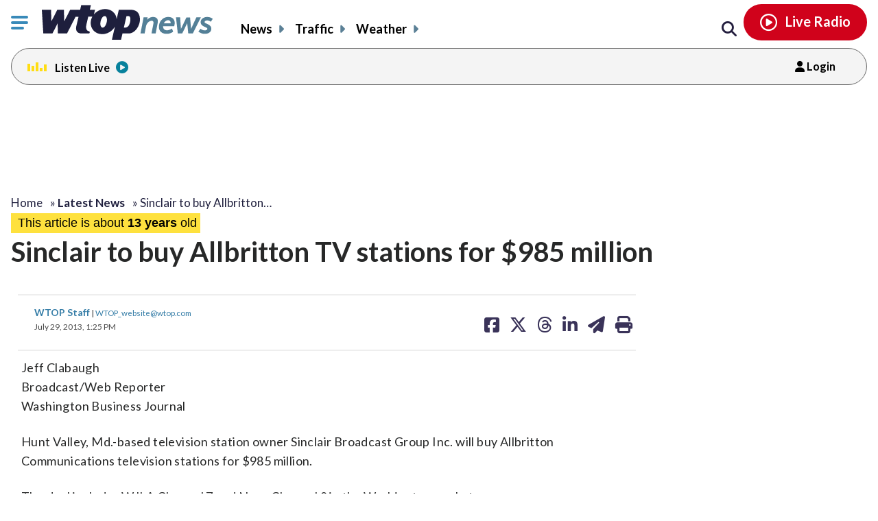

--- FILE ---
content_type: text/html; charset=UTF-8
request_url: https://wtop.com/news/2013/07/sinclair-to-buy-allbritton-tv-stations-for-985-million/
body_size: 25403
content:
<!doctype html>
<!--[if lt IE 7]>
<html lang="en" class="no-js lt-ie9 lt-ie8 lt-ie7"> <![endif]-->
<!--[if IE 7]>
<html lang="en" class="no-js lt-ie9 lt-ie8"> <![endif]-->
<!--[if IE 8]>
<html lang="en" class="no-js lt-ie9"> <![endif]-->
<!--[if gt IE 8]><!-->
<html lang="en" class="no-js"> <!--<![endif]-->
<head>
    <script type="text/javascript">window.dataLayer = window.dataLayer || [];</script>

    <meta charset="utf-8">
    <meta http-equiv="X-UA-Compatible" content="IE=edge,chrome=1">

    <meta name="viewport" content="width=device-width, initial-scale=1, maximum-scale=1">


        <script type="text/javascript"> const scrollTop_Height = 350 </script>
    <title>Sinclair to buy Allbritton TV stations for $985 million &#x2d; WTOP News</title>
			<!-- Begin IndexExchange  -->
			<script async src="//js-sec.indexww.com/ht/p/186967-76288346428612.js"></script>
			<!-- End IndexExchange -->
					<!-- SailThru -->
			<meta name="sailthru.canonical" content="https://wtop.com/news/2013/07/sinclair-to-buy-allbritton-tv-stations-for-985-million/" />
			<meta name="sailthru.date" content="2013-07-29 01:25:45" />
			
					<meta name="sailthru.tags" content="Arlington, VA News,Baltimore, MD News,Business &amp; Finance,Latest News,Local News,Maryland News,Virginia News,Washington, DC News" />
			
				
					<meta name="sailthru.image.full" content="https://wtop.com/wp-content/plugins/sailthru-custom/assets/img/wtop50x50.jpg" />
			<meta name="sailthru.image.thumb" content="https://wtop.com/wp-content/plugins/sailthru-custom/assets/img/wtop50x50.jpg" />
				<!-- /SailThru -->
		<!-- SailThru --><meta name="sailthru.canonical" content="https://wtop.com/news/2013/07/sinclair-to-buy-allbritton-tv-stations-for-985-million/" /><meta name="sailthru.date" content="2013-07-29 01:25:45" /><meta name="sailthru.image.full" content="https://wtop.com/wp-content/plugins/sailthru-newsletters-custom/assets/img/wtop50x50.jpg" /><meta name="sailthru.image.thumb" content="https://wtop.com/wp-content/plugins/sailthru-newsletters-custom/assets/img/wtop50x50.jpg" /><meta name='sailthru.tags' content='Arlington, VA News,Baltimore, MD News,Business &amp; Finance,Latest News,Local News,Maryland News,Virginia News,Washington, DC News'/><!-- /SailThru -->        <script type="text/javascript">
            document.cookie = "krg_crb=;expires=Thu, 01 Jan 1970 00:00:01 GMT;path=/";
            document.cookie = "krg_uid=;expires=Thu, 01 Jan 1970 00:00:01 GMT;path=/";
        </script>
        
<!-- The SEO Framework by Sybre Waaijer -->
<meta name="description" content="Hunt Valley, Md.-based television station owner Sinclair Broadcast Group Inc. will buy Allbritton Communications television stations for $985 million." />
<meta property="og:image" content="https://wtop.com/wp-content/uploads/2017/04/wtop_logo_512x512.png" />
<meta property="og:locale" content="en_US" />
<meta property="og:type" content="article" />
<meta property="og:title" content="Sinclair to buy Allbritton TV stations for $985 million &#x2d; WTOP News" />
<meta property="og:description" content="Hunt Valley, Md.-based television station owner Sinclair Broadcast Group Inc. will buy Allbritton Communications television stations for $985 million." />
<meta property="og:url" content="https://wtop.com/news/2013/07/sinclair-to-buy-allbritton-tv-stations-for-985-million/" />
<meta property="og:site_name" content="WTOP News" />
<meta property="og:updated_time" content="2013-07-29T11:52+00:00" />
<meta property="article:published_time" content="2013-07-29T13:25+00:00" />
<meta property="article:modified_time" content="2013-07-29T11:52+00:00" />
<meta name="twitter:card" content="summary_large_image" />
<meta name="twitter:title" content="Sinclair to buy Allbritton TV stations for $985 million &#x2d; WTOP News" />
<meta name="twitter:description" content="Hunt Valley, Md.-based television station owner Sinclair Broadcast Group Inc. will buy Allbritton Communications television stations for $985 million." />
<meta name="twitter:image" content="https://wtop.com/wp-content/uploads/2017/04/wtop_logo_512x512.png" />
<link rel="canonical" href="https://wtop.com/news/2013/07/sinclair-to-buy-allbritton-tv-stations-for-985-million/" />
<script type="application/ld+json">{"@context":"https://schema.org","@type":"BreadcrumbList","itemListElement":[{"@type":"ListItem","position":1,"item":{"@id":"https://wtop.com/","name":"WTOP | Washington\u2019s Top News | DC, MD &#038; VA News, Traffic &#038; Weather"}},{"@type":"ListItem","position":2,"item":{"@id":"https://wtop.com/news/","name":"Latest News"}},{"@type":"ListItem","position":3,"item":{"@id":"https://wtop.com/news/2013/07/sinclair-to-buy-allbritton-tv-stations-for-985-million/","name":"Sinclair to buy Allbritton TV stations for $985 million"}}]}</script>
<!-- / The SEO Framework by Sybre Waaijer | 9.18ms meta | 0.15ms boot -->

<link rel='dns-prefetch' href='//ajax.googleapis.com' />
<link rel='dns-prefetch' href='//secure-drm.imrworldwide.com' />
<link rel='dns-prefetch' href='//code.jquery.com' />
<link rel='dns-prefetch' href='//use.fontawesome.com' />
<link rel='dns-prefetch' href='//s.w.org' />
<script type="text/javascript">
window._wpemojiSettings = {"baseUrl":"https:\/\/s.w.org\/images\/core\/emoji\/13.1.0\/72x72\/","ext":".png","svgUrl":"https:\/\/s.w.org\/images\/core\/emoji\/13.1.0\/svg\/","svgExt":".svg","source":{"concatemoji":"https:\/\/wtop.com\/wp-includes\/js\/wp-emoji-release.min.js?ver=5.9.4"}};
/*! This file is auto-generated */
!function(e,a,t){var n,r,o,i=a.createElement("canvas"),p=i.getContext&&i.getContext("2d");function s(e,t){var a=String.fromCharCode;p.clearRect(0,0,i.width,i.height),p.fillText(a.apply(this,e),0,0);e=i.toDataURL();return p.clearRect(0,0,i.width,i.height),p.fillText(a.apply(this,t),0,0),e===i.toDataURL()}function c(e){var t=a.createElement("script");t.src=e,t.defer=t.type="text/javascript",a.getElementsByTagName("head")[0].appendChild(t)}for(o=Array("flag","emoji"),t.supports={everything:!0,everythingExceptFlag:!0},r=0;r<o.length;r++)t.supports[o[r]]=function(e){if(!p||!p.fillText)return!1;switch(p.textBaseline="top",p.font="600 32px Arial",e){case"flag":return s([127987,65039,8205,9895,65039],[127987,65039,8203,9895,65039])?!1:!s([55356,56826,55356,56819],[55356,56826,8203,55356,56819])&&!s([55356,57332,56128,56423,56128,56418,56128,56421,56128,56430,56128,56423,56128,56447],[55356,57332,8203,56128,56423,8203,56128,56418,8203,56128,56421,8203,56128,56430,8203,56128,56423,8203,56128,56447]);case"emoji":return!s([10084,65039,8205,55357,56613],[10084,65039,8203,55357,56613])}return!1}(o[r]),t.supports.everything=t.supports.everything&&t.supports[o[r]],"flag"!==o[r]&&(t.supports.everythingExceptFlag=t.supports.everythingExceptFlag&&t.supports[o[r]]);t.supports.everythingExceptFlag=t.supports.everythingExceptFlag&&!t.supports.flag,t.DOMReady=!1,t.readyCallback=function(){t.DOMReady=!0},t.supports.everything||(n=function(){t.readyCallback()},a.addEventListener?(a.addEventListener("DOMContentLoaded",n,!1),e.addEventListener("load",n,!1)):(e.attachEvent("onload",n),a.attachEvent("onreadystatechange",function(){"complete"===a.readyState&&t.readyCallback()})),(n=t.source||{}).concatemoji?c(n.concatemoji):n.wpemoji&&n.twemoji&&(c(n.twemoji),c(n.wpemoji)))}(window,document,window._wpemojiSettings);
</script>
<style type="text/css">
img.wp-smiley,
img.emoji {
	display: inline !important;
	border: none !important;
	box-shadow: none !important;
	height: 1em !important;
	width: 1em !important;
	margin: 0 0.07em !important;
	vertical-align: -0.1em !important;
	background: none !important;
	padding: 0 !important;
}
</style>
	<link rel='preload' as='font' crossorigin id='font-woff-italic-100-css'  href='https://wtop.com/wp-content/themes/wtop-new/css/fonts/Lato/italic-100.woff2?ver=all' type='font/woff2' media='all' />
<link rel='preload' as='font' crossorigin id='font-woff-italic-300-css'  href='https://wtop.com/wp-content/themes/wtop-new/css/fonts/Lato/italic-300.woff2?ver=all' type='font/woff2' media='all' />
<link rel='preload' as='font' crossorigin id='font-woff-italic-400-css'  href='https://wtop.com/wp-content/themes/wtop-new/css/fonts/Lato/italic-400.woff2?ver=all' type='font/woff2' media='all' />
<link rel='preload' as='font' crossorigin id='font-woff-italic-700-css'  href='https://wtop.com/wp-content/themes/wtop-new/css/fonts/Lato/italic-700.woff2?ver=all' type='font/woff2' media='all' />
<link rel='preload' as='font' crossorigin id='font-woff-italic-900-css'  href='https://wtop.com/wp-content/themes/wtop-new/css/fonts/Lato/italic-900.woff2?ver=all' type='font/woff2' media='all' />
<link rel='preload' as='font' crossorigin id='font-woff-normal-300-css'  href='https://wtop.com/wp-content/themes/wtop-new/css/fonts/Lato/normal-300.woff2?ver=all' type='font/woff2' media='all' />
<link rel='preload' as='font' crossorigin id='font-woff-normal-400-css'  href='https://wtop.com/wp-content/themes/wtop-new/css/fonts/Lato/normal-400.woff2?ver=all' type='font/woff2' media='all' />
<link rel='preload' as='font' crossorigin id='font-woff-normal-700-css'  href='https://wtop.com/wp-content/themes/wtop-new/css/fonts/Lato/normal-700.woff2?ver=all' type='font/woff2' media='all' />
<link rel='preload' as='font' crossorigin id='font-woff-normal-900-css'  href='https://wtop.com/wp-content/themes/wtop-new/css/fonts/Lato/normal-900.woff2?ver=all' type='font/woff2' media='all' />
<link rel='stylesheet' id='print-css'  href='https://wtop.com/wp-content/themes/wtop-new/assets/css/print.css?ver=1' type='text/css' media='print' />
<link rel='stylesheet' id='SailThru-css'  href='https://wtop.com/wp-content/plugins/sailthru-custom/assets/css/sailthru.css?ver=260108-200225' type='text/css' media='all' />
<link rel='stylesheet' id='Sailthru_Newsletters_Custom-css'  href='https://wtop.com/wp-content/plugins/sailthru-newsletters-custom/assets/css/sailthru.css?ver=0.1' type='text/css' media='all' />
<link rel='stylesheet' id='sailthru-newsletter-signup-css-css'  href='https://wtop.com/wp-content/plugins/sailthru-newsletters-custom/assets/css/sailthru-newsletter-signup.min.css?ver=1767902545' type='text/css' media='all' />
<link rel='stylesheet' id='font-awesome-css-css'  href='https://use.fontawesome.com/releases/v6.7.1/css/all.css?ver=6.7.1' type='text/css' media='' />
<link rel='stylesheet' id='wtop-theme-stylesheet-css'  href='https://wtop.com/wp-content/themes/wtop-new/style.css?ver=1767902546' type='text/css' media='all' />
<link rel='stylesheet' id='blog_styles-css'  href='https://wtop.com/wp-content/themes/wtop-new/blog-styles.css?ver=1767902546' type='text/css' media='' />

		<!-- Media Trade Craft  -->
		<link rel="preconnect" href="https://01.cdn.mediatradecraft.com/" crossorigin="" />
		<link rel="dns-prefetch" href="https://01.cdn.mediatradecraft.com/" />
		<link rel="preconnect" href="https://securepubads.g.doubleclick.net/" crossorigin="" />
		<link rel="dns-prefetch" href="https://securepubads.g.doubleclick.net/" />
		<link rel="preconnect" href="https://c.amazon-adsystem.com/" crossorigin="" />
		<link rel="dns-prefetch" href="https://c.amazon-adsystem.com/" />
		<link rel="preconnect" href="https://micro.rubiconproject.com/" crossorigin="" />
		<link rel="dns-prefetch" href="https://micro.rubiconproject.com/" />

		<script src="https://c.amazon-adsystem.com/aax2/apstag.js" async="true"></script>
		<script src="https://securepubads.g.doubleclick.net/tag/js/gpt.js" async="true"></script>
		<script src="https://01.cdn.mediatradecraft.com/wtop/main/main.js?template=article" async="true"></script>
		<link href="https://01.cdn.mediatradecraft.com/wtop/main/main.css" media="print" onload="this.media='all'" rel="stylesheet" />

		<!-- // Media Trade Craft -->

		<meta name="sentry-trace" content="e5d6ec1e49344d709f9f839181a5eb04-2bc3380a68694337-0" />
<meta name="traceparent" content="" />
<meta name="baggage" content="sentry-trace_id=e5d6ec1e49344d709f9f839181a5eb04,sentry-sample_rate=0.1,sentry-transaction=%2F%7Bprimary%7D%2F%7Byear%7D%2F%7Bmonthnum%7D%2F%7Bname%7D,sentry-public_key=e77a47c1ffc9f2f7f48a32f1ea577659,sentry-org_id=4509877757870080,sentry-release=0.0.1,sentry-environment=wtop-prod,sentry-sampled=false,sentry-sample_rand=0.711102" />
		<!-- Google Tag Manager -->
		<noscript><iframe src="//www.googletagmanager.com/ns.html?id=GTM-TZGJTC"
		height="0" width="0" style="display:none;visibility:hidden"></iframe></noscript>
		<script>(function(w,d,s,l,i){w[l]=w[l]||[];w[l].push({'gtm.start':
		new Date().getTime(),event:'gtm.js'});var f=d.getElementsByTagName(s)[0],
		j=d.createElement(s),dl=l!='dataLayer'?'&l='+l:'';j.async=true;j.src=
		'//www.googletagmanager.com/gtm.js?id='+i+dl;f.parentNode.insertBefore(j,f);
		})(window,document,'script','dataLayer','GTM-TZGJTC');</script>
		<!-- End Google Tag Manager -->
            			<!-- <script>
			(function() {
				if (window.Osano && Osano.cm) {
					const consent = Osano.cm.getConsent();
					if (consent.consentedCategories.includes('C0001')) {
						// Setup dataLayer and gtag before loading GA script
						window.dataLayer = window.dataLayer || [];
						function gtag(){dataLayer.push(arguments);}

						gtag('js', new Date());

						gtag('config', 'G-7DGXB37KZH', {
							'author': '',
							'primary_category': 'Latest News'
						});

						// Now load gtag.js
						var gtagScript = document.createElement("script");
						gtagScript.async = true;
						gtagScript.src = "https://www.googletagmanager.com/gtag/js?id=G-7DGXB37KZH";
						document.head.appendChild(gtagScript);
					}
				}
			})();
			</script> -->




				<!-- Google Analytics  -->
		<!-- Global site tag (gtag.js) - Google Analytics -->
			<!-- This is GA4 -->
			<script async src="https://www.googletagmanager.com/gtag/js?id=G-7DGXB37KZH"></script>
			<script>
				window.dataLayer = window.dataLayer || [];
				window.dataLayer.push({
					'author' : '',
					'primary_category' : 'Latest News'
				});
				function gtag(){dataLayer.push(arguments);}
				gtag('js', new Date());
				gtag('config', 'G-7DGXB37KZH');
			</script>           
              <!-- //This is GA4 -->    
		<!-- // Google Analytics -->
		<script src="/advertisement.js" defer></script>

		        <script>
            window.Site = window.Site || {};
            window.Site.icons = window.Site.icons || {};
            window.Site.icons['arrow-down'] = "<svg class=\"Svg\" data-name=\"arrow-down\" version=\"1.1\" xmlns=\"http:\/\/www.w3.org\/2000\/svg\" xmlns:xlink=\"http:\/\/www.w3.org\/1999\/xlink\" x=\"0px\" y=\"0px\" width=\"11px\" height=\"7px\" viewBox=\"0 0 11 7\" enable-background=\"new 0 0 11 7\" xml:space=\"preserve\">\t<image src=\"https:\/\/wtop.com\/wp-content\/themes\/wtop-new\/assets\/img\/icons\/arrow-down.png\" \/><path d=\"M9.786,0c-0.32,0-0.623,0.127-0.857,0.365l-3.43,3.601L2.143,0.444C1.911,0.162,1.573,0,1.214,0\n\tC0.545,0,0,0.561,0,1.25c0,0.296,0.101,0.58,0.285,0.805C0.3,2.076,0.316,2.097,0.335,2.116l4.279,4.493\n\tC4.843,6.857,5.165,7,5.497,7H5.5c0.333,0,0.654-0.143,0.876-0.385l4.291-4.506C10.882,1.876,11,1.571,11,1.25\n\tC11,0.561,10.455,0,9.786,0z\"\/><\/svg>";
            window.Site.icons['image-arrow-circle-blue'] = "https:\/\/wtop.com\/wp-content\/themes\/wtop-new\/assets\/img\/icons\/arrow-circle-blue.png";
            window.Site.icons['image-arrow-right-black'] = "https:\/\/wtop.com\/wp-content\/themes\/wtop-new\/assets\/img\/icons\/arrow-right-black.png";
            window.Site.icons['image-arrow-left-black'] = "https:\/\/wtop.com\/wp-content\/themes\/wtop-new\/assets\/img\/icons\/arrow-left-black.png";
        </script>
        <script type='text/javascript' src='https://ajax.googleapis.com/ajax/libs/jquery/3.3.1/jquery.min.js?ver=2.1.0' id='jquery-js'></script>

        <script>
        // Fallback to loading jQuery from a local path if the CDN is unavailable
        (window.jQuery || append_jquery_fallback() );
            function append_jquery_fallback(){
                var script = document.createElement('script');
                script.setAttribute('type', 'text/javascript');
                script.setAttribute('src', 'https://wtop.com/wp-content/themes/wtop-new/assets/vendor/jquery/dist/jquery.min.js');
                document.write(script.outerHTML);
            }
        </script><script type='text/javascript' src='//secure-drm.imrworldwide.com/novms/js/2/ggcmb400.js?ver=5.9.4' id='nielsensdk-js'></script>
<script type='text/javascript' id='ggcom-js-extra'>
/* <![CDATA[ */
var _nolggGlobalParams = {"sfcode":"drm","apid":"P161F34E0-CC10-4E18-B59B-CDAA8FC2516B","apn":"WTOP"};
var _nolggGlobalParamsMeta = {"provider":"HubbardRadio","stationType":"1","assetid":"WTOP-FM"};
var _nolggSettings = {"debug":""};
/* ]]> */
</script>
<script type='text/javascript' src='https://wtop.com/wp-content/themes/wtop-new/js/ggCom_embed.js?ver=5.9.4' id='ggcom-js'></script>
<script type='text/javascript' id='DFPLIGHT-js-extra'>
/* <![CDATA[ */
var DFP_ad_slots = "[{\"name\":\"wtop_desktop_top\",\"sizes\":\"[[970, 250], [970, 90], [728, 90]]\",\"id\":\"DFP_slot_wtop_desktop_top_1\",\"sizeMapping\":{\"[1025, 900]\":\"[[1, 1],[970, 250], [970, 90], [728, 90]]\",\"[1025, 450]\":\"[[970, 90], [728, 90]]\",\"[0, 0]\":\"[]\"},\"extra\":false,\"outofpage\":false,\"companion\":false,\"expandedSize\":false,\"transition\":false,\"avoidRender\":false},{\"name\":\"wtop_desktop_interstitial\",\"sizes\":\"[640, 480]\",\"id\":\"DFP_slot_wtop_desktop_interstitial_1\",\"sizeMapping\":{\"[1025, 200]\":\"[640, 480]\",\"[0, 0]\":\"[]\"},\"extra\":false,\"outofpage\":true,\"companion\":false,\"expandedSize\":false,\"transition\":false,\"avoidRender\":false},{\"name\":\"wtop_mobile_adhesion_1\",\"sizes\":\"[[320, 50],[1,1]]\",\"id\":\"DFP_slot_wtop_mobile_adhesion_1_1\",\"sizeMapping\":{\"[750, 200]\":\"[]\",\"[0, 0]\":\"[[320, 50],[1,1]]\"},\"extra\":false,\"outofpage\":false,\"companion\":false,\"expandedSize\":false,\"transition\":false,\"avoidRender\":false},{\"name\":\"wtop_article_300x600_1\",\"sizes\":\"[[300, 600]]\",\"id\":\"DFP_slot_wtop_article_300x600_1_1\",\"sizeMapping\":{\"[1025, 900]\":\"[[1, 1],[300, 600]]\",\"[1025, 450]\":\"[[1, 1],[300, 250]]\",\"[0, 0]\":\"[]\"},\"extra\":false,\"outofpage\":false,\"companion\":false,\"expandedSize\":false,\"transition\":false,\"avoidRender\":false},{\"name\":\"wtop_in-article_desktop_1\",\"sizes\":\"[[620,250], [300, 250]]\",\"id\":\"DFP_slot_wtop_in-article_desktop_1_1\",\"sizeMapping\":{\"[1025, 200]\":\"[[620,250], [300, 250]]\",\"[0, 0]\":\"[[300, 250]]\"},\"extra\":false,\"outofpage\":false,\"companion\":false,\"expandedSize\":false,\"transition\":false,\"avoidRender\":false},{\"name\":\"wtop_in-article_desktop_2\",\"sizes\":\"[[620,250], [300, 250]]\",\"id\":\"DFP_slot_wtop_in-article_desktop_2_1\",\"sizeMapping\":{\"[1025, 200]\":\"[[620,250], [300, 250]]\",\"[0, 0]\":\"[[300, 250]]\"},\"extra\":false,\"outofpage\":false,\"companion\":false,\"expandedSize\":false,\"transition\":false,\"avoidRender\":false},{\"name\":\"wtop_in-article_desktop_3\",\"sizes\":\"[[620,250], [300, 250]]\",\"id\":\"DFP_slot_wtop_in-article_desktop_3_1\",\"sizeMapping\":{\"[1025, 200]\":\"[[620,250], [300, 250]]\",\"[0, 0]\":\"[[300, 250]]\"},\"extra\":false,\"outofpage\":false,\"companion\":false,\"expandedSize\":false,\"transition\":false,\"avoidRender\":false},{\"name\":\"wtop_in-article_desktop_4\",\"sizes\":\"[[620,250], [300, 250]]\",\"id\":\"DFP_slot_wtop_in-article_desktop_4_1\",\"sizeMapping\":{\"[1025, 200]\":\"[[620,250], [300, 250]]\",\"[0, 0]\":\"[[300, 250]]\"},\"extra\":false,\"outofpage\":false,\"companion\":false,\"expandedSize\":false,\"transition\":false,\"avoidRender\":false},{\"name\":\"wtop_in-article_desktop_5\",\"sizes\":\"[[620,250], [300, 250]]\",\"id\":\"DFP_slot_wtop_in-article_desktop_5_1\",\"sizeMapping\":{\"[1025, 200]\":\"[[620,250], [300, 250]]\",\"[0, 0]\":\"[[300, 250]]\"},\"extra\":false,\"outofpage\":false,\"companion\":false,\"expandedSize\":false,\"transition\":false,\"avoidRender\":false},{\"name\":\"wtop_in-article_desktop_6\",\"sizes\":\"[[620,250], [300, 250]]\",\"id\":\"DFP_slot_wtop_in-article_desktop_6_1\",\"sizeMapping\":{\"[1025, 200]\":\"[[620,250], [300, 250]]\",\"[0, 0]\":\"[[300, 250]]\"},\"extra\":false,\"outofpage\":false,\"companion\":false,\"expandedSize\":false,\"transition\":false,\"avoidRender\":false},{\"name\":\"wtop_in-article_desktop_7\",\"sizes\":\"[[620,250], [300, 250]]\",\"id\":\"DFP_slot_wtop_in-article_desktop_7_1\",\"sizeMapping\":{\"[1025, 200]\":\"[[620,250], [300, 250]]\",\"[0, 0]\":\"[[300, 250]]\"},\"extra\":false,\"outofpage\":false,\"companion\":false,\"expandedSize\":false,\"transition\":false,\"avoidRender\":false},{\"name\":\"wtop_in-article_desktop_8\",\"sizes\":\"[[620,250], [300, 250]]\",\"id\":\"DFP_slot_wtop_in-article_desktop_8_1\",\"sizeMapping\":{\"[1025, 200]\":\"[[620,250], [300, 250]]\",\"[0, 0]\":\"[[300, 250]]\"},\"extra\":false,\"outofpage\":false,\"companion\":false,\"expandedSize\":false,\"transition\":false,\"avoidRender\":false},{\"name\":\"wtop_article_mobile_300x250\",\"sizes\":\"[[300, 250]]\",\"id\":\"DFP_slot_wtop_article_mobile_300x250_1\",\"sizeMapping\":{\"[1024, 200]\":\"[]\",\"[0, 0]\":\"[300, 250]\"},\"extra\":false,\"outofpage\":false,\"companion\":false,\"expandedSize\":false,\"transition\":false,\"avoidRender\":false},{\"name\":\"wtop_in-article_mobile_1\",\"sizes\":\"[[300, 250]]\",\"id\":\"DFP_slot_wtop_in-article_mobile_1_1\",\"sizeMapping\":{\"[1025, 0]\":\"[]\",\"[0, 0]\":\"[[300, 250]]\"},\"extra\":false,\"outofpage\":false,\"companion\":false,\"expandedSize\":false,\"transition\":false,\"avoidRender\":false},{\"name\":\"wtop_in-article_mobile_2\",\"sizes\":\"[[300, 250]]\",\"id\":\"DFP_slot_wtop_in-article_mobile_2_1\",\"sizeMapping\":{\"[1025, 0]\":\"[]\",\"[0, 0]\":\"[[300, 250]]\"},\"extra\":false,\"outofpage\":false,\"companion\":false,\"expandedSize\":false,\"transition\":false,\"avoidRender\":false},{\"name\":\"wtop_in-article_mobile_3\",\"sizes\":\"[[300, 250]]\",\"id\":\"DFP_slot_wtop_in-article_mobile_3_1\",\"sizeMapping\":{\"[1025, 0]\":\"[]\",\"[0, 0]\":\"[[300, 250]]\"},\"extra\":false,\"outofpage\":false,\"companion\":false,\"expandedSize\":false,\"transition\":false,\"avoidRender\":false},{\"name\":\"wtop_in-article_mobile_4\",\"sizes\":\"[[300, 250]]\",\"id\":\"DFP_slot_wtop_in-article_mobile_4_1\",\"sizeMapping\":{\"[1025, 0]\":\"[]\",\"[0, 0]\":\"[[300, 250]]\"},\"extra\":false,\"outofpage\":false,\"companion\":false,\"expandedSize\":false,\"transition\":false,\"avoidRender\":false},{\"name\":\"wtop_in-article_mobile_5\",\"sizes\":\"[[300, 250]]\",\"id\":\"DFP_slot_wtop_in-article_mobile_5_1\",\"sizeMapping\":{\"[1025, 0]\":\"[]\",\"[0, 0]\":\"[[300, 250]]\"},\"extra\":false,\"outofpage\":false,\"companion\":false,\"expandedSize\":false,\"transition\":false,\"avoidRender\":false},{\"name\":\"wtop_in-article_mobile_6\",\"sizes\":\"[[300, 250]]\",\"id\":\"DFP_slot_wtop_in-article_mobile_6_1\",\"sizeMapping\":{\"[1025, 0]\":\"[]\",\"[0, 0]\":\"[[300, 250]]\"},\"extra\":false,\"outofpage\":false,\"companion\":false,\"expandedSize\":false,\"transition\":false,\"avoidRender\":false},{\"name\":\"wtop_in-article_mobile_7\",\"sizes\":\"[[300, 250]]\",\"id\":\"DFP_slot_wtop_in-article_mobile_7_1\",\"sizeMapping\":{\"[1025, 0]\":\"[]\",\"[0, 0]\":\"[[300, 250]]\"},\"extra\":false,\"outofpage\":false,\"companion\":false,\"expandedSize\":false,\"transition\":false,\"avoidRender\":false},{\"name\":\"wtop_in-article_mobile_8\",\"sizes\":\"[[300, 250]]\",\"id\":\"DFP_slot_wtop_in-article_mobile_8_1\",\"sizeMapping\":{\"[1025, 0]\":\"[]\",\"[0, 0]\":\"[[300, 250]]\"},\"extra\":false,\"outofpage\":false,\"companion\":false,\"expandedSize\":false,\"transition\":false,\"avoidRender\":false}]";
var DFP_custom_targeting = {"is_front":"false","is_archive":"false","is_article":"true","is_gallery":"false","is_page":"false","is_traffic":"false","is_weather":"false","is_headlines":"false","is_search":"false","is_author":"false","is_dev":"false","include_cms_player":"false","disable_all_ads":"false","disable_header_ad":"false","disable_footer_ad":"false","disable_right_rail_ads":"false","disable_in_article_ads":"false","slug":"sinclair-to-buy-allbritton-tv-stations-f","category":["arlington","baltimore","business-finance","news","local","maryland","virginia","dc"],"section":["arlington","baltimore","business-finance","news","local","maryland","virginia","dc"],"traffic":["arlington","baltimore","business-finance","news","local","maryland","virginia","dc"],"weather":["arlington","baltimore","business-finance","news","local","maryland","virginia","dc"],"region":["arlington","baltimore","business-finance","news","local","maryland","virginia","dc"],"tag":[],"author":["WTOP Staff"]};
/* ]]> */
</script>
<script type='text/javascript' src='https://wtop.com/wp-content/plugins/dfp-custom-light/assets/js/dist/dfp-custom-light.min.js?ver=1.0.0' id='DFPLIGHT-js'></script>
<link rel="https://api.w.org/" href="https://wtop.com/wp-json/" /><link rel="alternate" type="application/json" href="https://wtop.com/wp-json/wp/v2/posts/60689" /><link rel="alternate" type="application/json+oembed" href="https://wtop.com/wp-json/oembed/1.0/embed?url=https%3A%2F%2Fwtop.com%2Fnews%2F2013%2F07%2Fsinclair-to-buy-allbritton-tv-stations-for-985-million%2F" />
<link rel="alternate" type="text/xml+oembed" href="https://wtop.com/wp-json/oembed/1.0/embed?url=https%3A%2F%2Fwtop.com%2Fnews%2F2013%2F07%2Fsinclair-to-buy-allbritton-tv-stations-for-985-million%2F&#038;format=xml" />
<!-- Osano Cookies Consent Notice start for wtop.com -->
	<script src="https://cmp.osano.com/Azqe5XTmI42atAm9K/0190736e-d38d-4b44-880d-587a15e02d1e/osano.js"></script>

	<!-- Osano Cookies Consent Notice end for wtop.com -->
        <style>
            body{
                padding : 0px !important;
            }
            html.wp-toolbar{padding-top: 0px !important;}
        </style>
                <!--ZOOMINFO HEADER SCRIPT-->
        <script>
            (function () {
                var zi = document.createElement('script');
                zi.type = 'text/javascript';
                zi.async = true;
                zi.referrerPolicy = 'unsafe-url';
                zi.src = 'https://ws.zoominfo.com/pixel/6245e68be2bbe6001aaa141b';
                var s = document.getElementsByTagName('script')[0];
                s.parentNode.insertBefore(zi, s);
            })();</script>
        <!--ZOOMINFO HEADER SCRIPT END-->
                    <meta property="source" content="wtop-migrated" />
            <meta property="partner" content="false" />
                    <script type="application/ld+json">
            {"@context":"http:\/\/schema.org","@type":"NewsArticle","mainEntityOfPage":{"@type":"WebPage","@id":"https:\/\/wtop.com\/news\/2013\/07\/sinclair-to-buy-allbritton-tv-stations-for-985-million\/"},"headline":"Sinclair to buy Allbritton TV stations for $985 million","url":"https:\/\/wtop.com\/news\/2013\/07\/sinclair-to-buy-allbritton-tv-stations-for-985-million\/","thumbnailUrl":"https:\/\/wtop.com\/wp-content\/themes\/wtop-new\/assets\/img\/icons\/logo-700x260.gif","image":{"@type":"ImageObject","url":"https:\/\/wtop.com\/wp-content\/themes\/wtop-new\/assets\/img\/icons\/logo-700x260.gif","width":700,"height":260},"dateCreated":"2013-07-29T13:25:45Z","datePublished":"2013-07-29T13:25:45Z","dateModified":"2013-07-29T13:25:45Z","articleSection":"Latest News","author":[{"@type":"Person","name":"WTOP Staff"}],"creator":["WTOP Staff"],"publisher":{"@type":"Organization","name":"WTOP News","logo":{"@type":"ImageObject","url":"https:\/\/wtop.com\/wp-content\/themes\/wtop-new\/assets\/img\/icons\/logo-162x60.gif"}},"keywords":[],"speakable":{"@type":"SpeakableSpecification","cssSelector":[".schema-title",".schema-summary"]}}
        </script>
        <link rel="alternate" type="application/rss+xml" title="WTOP News &raquo; Feed" href="https://wtop.com/feed/" />
        <link rel="apple-touch-icon" sizes="57x57" href="https://wtop.com/wp-content/themes/wtop-new/assets/img/favicons/apple-touch-icon-57x57.png">
        <link rel="apple-touch-icon" sizes="114x114" href="https://wtop.com/wp-content/themes/wtop-new/assets/img/favicons/apple-touch-icon-114x114.png">
        <link rel="apple-touch-icon" sizes="72x72" href="https://wtop.com/wp-content/themes/wtop-new/assets/img/favicons/apple-touch-icon-72x72.png">
        <link rel="apple-touch-icon" sizes="144x144" href="https://wtop.com/wp-content/themes/wtop-new/assets/img/favicons/apple-touch-icon-144x144.png">
        <link rel="apple-touch-icon" sizes="60x60" href="https://wtop.com/wp-content/themes/wtop-new/assets/img/favicons/apple-touch-icon-60x60.png">
        <link rel="apple-touch-icon" sizes="120x120" href="https://wtop.com/wp-content/themes/wtop-new/assets/img/favicons/apple-touch-icon-120x120.png">
        <link rel="apple-touch-icon" sizes="76x76" href="https://wtop.com/wp-content/themes/wtop-new/assets/img/favicons/apple-touch-icon-76x76.png">
        <link rel="apple-touch-icon" sizes="152x152" href="https://wtop.com/wp-content/themes/wtop-new/assets/img/favicons/apple-touch-icon-152x152.png">
        <link rel="apple-touch-icon" sizes="180x180" href="https://wtop.com/wp-content/themes/wtop-new/assets/img/favicons/apple-touch-icon-180x180.png">
        <link rel="icon" type="image/png" href="https://wtop.com/wp-content/themes/wtop-new/assets/img/favicons/favicon-192x192.png" sizes="192x192">
        <link rel="icon" type="image/png" href="https://wtop.com/wp-content/themes/wtop-new/assets/img/favicons/favicon-160x160.png" sizes="160x160">
        <link rel="icon" type="image/png" href="https://wtop.com/wp-content/themes/wtop-new/assets/img/favicons/favicon-96x96.png" sizes="96x96">
        <link rel="icon" type="image/png" href="https://wtop.com/wp-content/themes/wtop-new/assets/img/favicons/favicon-16x16.png" sizes="16x16">
        <link rel="icon" type="image/png" href="https://wtop.com/wp-content/themes/wtop-new/assets/img/favicons/favicon-32x32.png" sizes="32x32">
        <meta name="msapplication-TileColor" content="#ffffff">
        <meta name="msapplication-TileImage" content="https://wtop.com/wp-content/themes/wtop-new/assets/img/favicons/mstile-144x144.png">
        <meta name="msapplication-config" content="https://wtop.com/wp-content/themes/wtop-new/assets/img/favicons/browserconfig.xml">
                <!-- Start SmartBanner configuration -->
        <meta name="smartbanner:title" content="WTOP News">
        <meta name="smartbanner:author" content="News Traffic Weather">
        <meta name="smartbanner:price" content="FREE">
        <meta name="smartbanner:price-suffix-google" content=" - In Google Play">
        <meta name="smartbanner:icon-google" content="https://wtop.com/wp-content/themes/wtop-new/assets/img/app/Google-Play-Icon.png">
        <meta name="smartbanner:button" content="VIEW">
        <meta name="smartbanner:button-url-google" content="https://play.google.com/store/apps/details?id=com.audionowdigital.player.wtopradio">
        <meta name="smartbanner:enabled-platforms" content="android">
        <!-- End SmartBanner configuration -->
        <link rel="icon" href="https://wtop.com/wp-content/uploads/2021/05/WtopNewsLogo_500x500-150x150.png" sizes="32x32" />
<link rel="icon" href="https://wtop.com/wp-content/uploads/2021/05/WtopNewsLogo_500x500-240x240.png" sizes="192x192" />
<link rel="apple-touch-icon" href="https://wtop.com/wp-content/uploads/2021/05/WtopNewsLogo_500x500-240x240.png" />
<meta name="msapplication-TileImage" content="https://wtop.com/wp-content/uploads/2021/05/WtopNewsLogo_500x500-300x300.png" />

		<!-- Chartbeat -->
        <script type='text/javascript' src='//www.youtube.com/iframe_api'></script>
        <script type='text/javascript'>
            (function() {
                /** CONFIGURATION START **/
                var _sf_async_config = window._sf_async_config = (window._sf_async_config || {});
                _sf_async_config.uid = 55822 //CHANGE THIS TO YOUR ACCOUNT ID
                _sf_async_config.domain = 'wtop.com'; //CHANGE THIS TO YOUR SITE ID
                _sf_async_config.useCanonical = true;
                _sf_async_config.useCanonicalDomain = true;
                _sf_async_config.sections = 'Latest News'; //SET PAGE SECTION(S)
                _sf_async_config.authors = ''; //SET PAGE AUTHOR(S)
                _sf_async_config.autoDetect = false;
                /** CONFIGURATION END **/
                function loadChartbeat() {
                    var e = document.createElement('script');
                    var n = document.getElementsByTagName('script')[0];
                    e.type = 'text/javascript';
                    e.async = true;
                    e.src = '//static.chartbeat.com/js/chartbeat_video.js';
                    n.parentNode.insertBefore(e, n);
                }
                var _cbv = window._cbv || (window._cbv = []);
                _cbv.push(['autoDetectYouTubeIframes']);
                loadChartbeat();
            })();
        </script>
		<!-- /Chartbeat -->
				<style type="text/css" id="wp-custom-css">
			.instagram-media{margin:0 auto !important;}
		</style>
		        <script type="module" async src="https://cdn.btmessage.com/script/rlink.js?o=5668060692217856"></script>
</head>
    <body class="post-template-default single single-post postid-60689 single-format-standard ">
<!-- /18190176/Hubbard_Interstitial -->
<div id='div-gpt-ad-1605720620965-0'>
</div>

<header data-class="header" class="header header--has-primary-ad header--normal">
        <div class="container header-container">
        <div class="container__inner">
            <div class="hamburger-logo-wrapper">
                <div class="hamburger-container">
                   <div class="header__inner">
    <button class="nav__toggle" data-class="nav__toggle" type="button">
        <span class="accessible-text">Click to toggle navigation menu.</span>
        <span class="menuBar__container">
                                        <span class="menuBar"></span>
                                        <span class="menuBar"></span>
                                        <span class="menuBar"></span>
                                    </span>
    </button>
    <nav class="hamburgerNav__container" data-class="nav">
        <ul id="menu-hamburger-menu-v2" class="header_nav--hamburger"><li id="menu-item-19764403" class=" menu-item menu-item-type-custom menu-item-object-custom" ><a href="/headlines/">Headlines</a></li>
<li id="menu-item-19764404" class=" menu-item menu-item-type-custom menu-item-object-custom menu-item-has-children" ><a href="/local/">Local News</a><button class="mobileToggle"><span class="accessible-text">Click to expand menu.</span><i class="fas fa-chevron-right"></i></button>
<ul class="sub-menu">
<li id="menu-item-19764405" class=" menu-item menu-item-type-custom menu-item-object-custom menu-item-has-children" ><a href="/local/virginia/">Virginia</a><button class="mobileToggle"><span class="accessible-text">Click to expand menu.</span><i class="fas fa-chevron-right"></i></button>
	<ul class="sub-menu">
<li id="menu-item-19918798" class=" menu-item menu-item-type-custom menu-item-object-custom" ><a href="https://wtop.com/local/virginia/alexandria/">Alexandria</a></li>
<li id="menu-item-19918802" class=" menu-item menu-item-type-custom menu-item-object-custom" ><a href="https://wtop.com/local/virginia/arlington/">Arlington</a></li>
<li id="menu-item-19918806" class=" menu-item menu-item-type-custom menu-item-object-custom" ><a href="https://wtop.com/local/virginia/fairfax-county/">Fairfax County</a></li>
<li id="menu-item-19918793" class=" menu-item menu-item-type-custom menu-item-object-custom" ><a href="https://wtop.com/local/virginia/loudoun-county/">Loudoun County</a></li>
<li id="menu-item-19918804" class=" menu-item menu-item-type-custom menu-item-object-custom" ><a href="https://wtop.com/local/virginia/prince-william-county/">Prince William County</a></li>
<li id="menu-item-19918808" class=" menu-item menu-item-type-custom menu-item-object-custom" ><a href="https://wtop.com/local/virginia/stafford-county/">Stafford County</a></li>
	</ul>
</li>
<li id="menu-item-19764407" class=" menu-item menu-item-type-custom menu-item-object-custom menu-item-has-children" ><a href="/local/maryland/">Maryland</a><button class="mobileToggle"><span class="accessible-text">Click to expand menu.</span><i class="fas fa-chevron-right"></i></button>
	<ul class="sub-menu">
<li id="menu-item-19918811" class=" menu-item menu-item-type-custom menu-item-object-custom" ><a href="https://wtop.com/local/maryland/anne-arundel-county/">Anne Arundel County</a></li>
<li id="menu-item-19918812" class=" menu-item menu-item-type-custom menu-item-object-custom" ><a href="https://wtop.com/local/maryland/baltimore/">Baltimore</a></li>
<li id="menu-item-19918815" class=" menu-item menu-item-type-custom menu-item-object-custom" ><a href="https://wtop.com/local/maryland/calvert-county/">Calvert County</a></li>
<li id="menu-item-19918818" class=" menu-item menu-item-type-custom menu-item-object-custom" ><a href="https://wtop.com/local/maryland/charles-county/">Charles County</a></li>
<li id="menu-item-19918820" class=" menu-item menu-item-type-custom menu-item-object-custom" ><a href="https://wtop.com/local/maryland/frederick-county/">Frederick County</a></li>
<li id="menu-item-19918822" class=" menu-item menu-item-type-custom menu-item-object-custom" ><a href="https://wtop.com/local/maryland/howard-county/">Howard County</a></li>
<li id="menu-item-19918825" class=" menu-item menu-item-type-custom menu-item-object-custom" ><a href="https://wtop.com/local/maryland/montgomery-county/">Montgomery County</a></li>
<li id="menu-item-19918829" class=" menu-item menu-item-type-custom menu-item-object-custom" ><a href="https://wtop.com/local/maryland/prince-georges-county/">Prince George's County</a></li>
	</ul>
</li>
<li id="menu-item-19764409" class=" menu-item menu-item-type-custom menu-item-object-custom" ><a href="/local/dc/">DC</a></li>
<li id="menu-item-20247102" class=" menu-item menu-item-type-taxonomy menu-item-object-category" ><a href="https://wtop.com/local/crime/">Crime News</a></li>
<li id="menu-item-25697287" class=" menu-item menu-item-type-taxonomy menu-item-object-category" ><a href="https://wtop.com/local/matt-about-town/">Matt About Town</a></li>
<li id="menu-item-19764410" class=" menu-item menu-item-type-custom menu-item-object-custom" ><a href="/weather-news/">Weather News</a></li>
<li id="menu-item-19764412" class=" menu-item menu-item-type-custom menu-item-object-custom" ><a href="/dc-transit/">Transportation News</a></li>
</ul>
</li>
<li id="menu-item-19764414" class=" menu-item menu-item-type-custom menu-item-object-custom menu-item-has-children" ><a href="/national/">National</a><button class="mobileToggle"><span class="accessible-text">Click to expand menu.</span><i class="fas fa-chevron-right"></i></button>
<ul class="sub-menu">
<li id="menu-item-19918840" class=" menu-item menu-item-type-custom menu-item-object-custom" ><a href="https://wtop.com/national-security/">National Security</a></li>
</ul>
</li>
<li id="menu-item-19764415" class=" menu-item menu-item-type-custom menu-item-object-custom" ><a href="/world/">World</a></li>
<li id="menu-item-19764416" class=" menu-item menu-item-type-custom menu-item-object-custom menu-item-has-children" ><a href="/business-finance/">Business & Finance</a><button class="mobileToggle"><span class="accessible-text">Click to expand menu.</span><i class="fas fa-chevron-right"></i></button>
<ul class="sub-menu">
<li id="menu-item-19918860" class=" menu-item menu-item-type-custom menu-item-object-custom" ><a href="https://wtop.com/business-finance/consumer-news/">Consumer</a></li>
<li id="menu-item-19918862" class=" menu-item menu-item-type-custom menu-item-object-custom" ><a href="https://wtop.com/business-finance/real-estate/">Real Estate</a></li>
<li id="menu-item-19918863" class=" menu-item menu-item-type-custom menu-item-object-custom" ><a href="https://wtop.com/business-finance/recalls/">Recalls</a></li>
</ul>
</li>
<li id="menu-item-19764417" class=" menu-item menu-item-type-custom menu-item-object-custom menu-item-has-children" ><a href="/government/">Government</a><button class="mobileToggle"><span class="accessible-text">Click to expand menu.</span><i class="fas fa-chevron-right"></i></button>
<ul class="sub-menu">
<li id="menu-item-19764423" class=" menu-item menu-item-type-custom menu-item-object-custom" ><a href="/government/congress/">Congress</a></li>
<li id="menu-item-19918834" class=" menu-item menu-item-type-custom menu-item-object-custom" ><a href="https://wtop.com/government/supreme-court/">Supreme Court</a></li>
<li id="menu-item-19918835" class=" menu-item menu-item-type-custom menu-item-object-custom" ><a href="https://wtop.com/government/white-house/">White House</a></li>
<li id="menu-item-27071179" class=" menu-item menu-item-type-taxonomy menu-item-object-category" ><a href="https://wtop.com/government/liveblog-today-on-the-hill/">Today on the Hill</a></li>
</ul>
</li>
<li id="menu-item-19764422" class=" menu-item menu-item-type-custom menu-item-object-custom menu-item-has-children" ><a href="/lifestyle/">Lifestyle</a><button class="mobileToggle"><span class="accessible-text">Click to expand menu.</span><i class="fas fa-chevron-right"></i></button>
<ul class="sub-menu">
<li id="menu-item-19918907" class=" menu-item menu-item-type-custom menu-item-object-custom" ><a href="https://wtop.com/living/animals-pets/">Animals & Pets</a></li>
<li id="menu-item-19918866" class=" menu-item menu-item-type-custom menu-item-object-custom" ><a href="https://wtop.com/living/food-restaurant/">Food & Restaurants</a></li>
<li id="menu-item-19918867" class=" menu-item menu-item-type-custom menu-item-object-custom" ><a href="https://wtop.com/living/health-fitness/">Health & Fitness</a></li>
<li id="menu-item-19918868" class=" menu-item menu-item-type-custom menu-item-object-custom" ><a href="https://wtop.com/living/life-style/">Life & Style</a></li>
<li id="menu-item-19918879" class=" menu-item menu-item-type-custom menu-item-object-custom" ><a href="https://wtop.com/living/parenting/">Parenting</a></li>
<li id="menu-item-19918891" class=" menu-item menu-item-type-custom menu-item-object-custom" ><a href="https://wtop.com/living/travel/">Travel</a></li>
</ul>
</li>
<li id="menu-item-19764425" class=" menu-item menu-item-type-custom menu-item-object-custom" ><a href="/entertainment/">Entertainment</a></li>
<li id="menu-item-19764426" class=" menu-item menu-item-type-custom menu-item-object-custom menu-item-has-children" ><a href="/sports/">Sports</a><button class="mobileToggle"><span class="accessible-text">Click to expand menu.</span><i class="fas fa-chevron-right"></i></button>
<ul class="sub-menu">
<li id="menu-item-19918914" class=" menu-item menu-item-type-custom menu-item-object-custom" ><a href="https://wtop.com/sports/local-sports/baltimore-orioles/">Baltimore Orioles</a></li>
<li id="menu-item-19918915" class=" menu-item menu-item-type-custom menu-item-object-custom" ><a href="https://wtop.com/sports/local-sports/baltimore-ravens/">Baltimore Ravens</a></li>
<li id="menu-item-19918916" class=" menu-item menu-item-type-custom menu-item-object-custom" ><a href="https://wtop.com/sports/local-sports/dc-united/">DC United</a></li>
<li id="menu-item-19918920" class=" menu-item menu-item-type-custom menu-item-object-custom" ><a href="https://wtop.com/sports/local-sports/washington-capitals/">Washington Capitals</a></li>
<li id="menu-item-19918943" class=" menu-item menu-item-type-custom menu-item-object-custom" ><a href="https://wtop.com/sports/local-sports/washington-mystics/">Washington Mystics</a></li>
<li id="menu-item-19918945" class=" menu-item menu-item-type-custom menu-item-object-custom" ><a href="https://wtop.com/sports/local-sports/washington-nationals/">Washington Nationals</a></li>
<li id="menu-item-19918946" class=" menu-item menu-item-type-custom menu-item-object-custom" ><a href="https://wtop.com/sports/local-sports/washington-commanders/">Washington Commanders</a></li>
<li id="menu-item-19918948" class=" menu-item menu-item-type-custom menu-item-object-custom" ><a href="https://wtop.com/sports/local-sports/washington-wizards/">Washington Wizards</a></li>
</ul>
</li>
<li id="menu-item-25697629" class=" menu-item menu-item-type-taxonomy menu-item-object-category menu-item-has-children" ><a href="https://wtop.com/science/">Science</a><button class="mobileToggle"><span class="accessible-text">Click to expand menu.</span><i class="fas fa-chevron-right"></i></button>
<ul class="sub-menu">
<li id="menu-item-25697641" class=" menu-item menu-item-type-taxonomy menu-item-object-category" ><a href="https://wtop.com/science/the-space-place/">The Space Place</a></li>
</ul>
</li>
<li id="menu-item-19923037" class=" menu-item menu-item-type-custom menu-item-object-custom" ><a href="https://wtop.com/gallery/?gallery-type=slideshow">Photo Galleries</a></li>
<li id="menu-item-21139783" class=" menu-item menu-item-type-custom menu-item-object-custom" ><a href="https://wtop.com/noticias/">WTOP Noticias</a></li>
<li id="menu-item-25668642" class="advertise-menu-item menu-item menu-item-type-post_type menu-item-object-page" ><a href="https://wtop.com/advertise/">Advertise on WTOP</a></li>
<li id="menu-item-19764428" class="highlight-menu-item menu-item menu-item-type-custom menu-item-object-custom" ><a href="https://federalnewsnetwork.com/">Federal News Network</a></li>
<li id="menu-item-19910565" class="highlight-menu-item menu-item menu-item-type-custom menu-item-object-custom" ><a href="https://games.wtop.com/?utm_source=hamburger_menu&utm_medium=website&utm_campaign=wtop_games">Fun & Games</a></li>
<li id="menu-item-19913837" class="highlight-menu-item menu-item menu-item-type-custom menu-item-object-custom" ><a href="https://wtop.com/sponsored-content/">WTOP Insights</a></li>
</ul>    </nav>
    <button class="nav__close--overlay" data-class="nav__toggle" type="button">
        <span class="accessible-text">Click to collapse navigation menu.</span>
    </button>
</div>                </div>
                <div class="logo-container">
                    <a href="https://wtop.com/">
                        <img class="logo" src="https://wtop.com/wp-content/themes/wtop-new/images/wtop-news-logo-new.png"
                            alt="WTOP News" loading="lazy">
                    </a>
                </div>   
            </div>
           
            <div id="nav-search" class="nav-search-wrapper">
                <nav class="primaryNav__container" align="center" data-class="nav">
<!--                    <div class="primaryNav_mobile_bg" style="display: none"></div>-->
                    <ul id="menu-main-top-v2" class="header_nav--primary"><li class="menu-item menu-item-type-custom menu-item-object-custom menu-item-19811294"><a href="https://wtop.com/headlines" class="Nav-link">News</a></li>
<li class="menu-item menu-item-type-post_type menu-item-object-page menu-item-19811295"><a href="https://wtop.com/traffic/" class="Nav-link">Traffic</a></li>
<li class="menu-item menu-item-type-post_type menu-item-object-page menu-item-19811296"><a href="https://wtop.com/weather/" class="Nav-link">Weather</a></li>
</ul>                </nav>
                
<div class="search" data-class="search">
    <button class="search__icon" data-class="search-toggle" aria-label="Search">
        <i class="icon fa fa-search"></i>
    </button>

    <form role="search" method="get" class="search-form" id="wtop-new-search"
            action="https://wtop.com/search/">
        <label for="st-search-input" class="accessible-text">site search query</label>
        <input type="search" id="st-search-input" class="search-field st-default-search-input"
                data-class="search-input" placeholder="Search..."
                value="" name="s" autocomplete="off" />
    </form>
</div>


 
            </div>

            <div class="live-radio-btn-wrapper">
                <div class="live_radio_btn">
                    <a href="https://live.wtop.com/listen/?_ga=2.215033812.256376027.1670249813-1613246209.1666804719&utm_medium=web&utm_source=homepage&utm_content=header_button" target="_blank" aria-label="WTOP Listen live">
                        <div class="live-radio-icon">
                            <i class="far fa-play-circle fa-lg"></i>
                        </div>
                        <div class="live-radio-text">
                            Live Radio                        </div>
                    </a>
                </div>
            </div>

        </div><!-- end of class "container__inner" -->
<!--        <iframe src="http://git.wtop.com/wp-content/themes/wtop-new/partials/header/listen-live.php" style="width:100%; height:45px;"></iframe>-->
        
<!-- Listen Live starts -->
<div id="header-audio-player">
    <div class="inner left_container">
        <div class="vu-meter-container listen-live-element"><a href="https://live.wtop.com/?autoplay=1&utm_medium=web&utm_source=homepage&utm_content=listen_live_bar" target="_blank" aria-label="WTOP Listen live"><div class="vu-meter"><b></b><b></b><b></b><b></b><b></b></div></a></div>
        <div class="title"><a href="https://live.wtop.com/listen/?autoplay=1&utm_medium=web&utm_source=homepage&utm_content=listen_live_bar" target="_blank" aria-label="WTOP Listen live">Listen Live</a></div>
    </div>
<!--    <div class="inner center_container">-->
<!--        <div class="audio__control--container">-->
<!--            <div class="title">--><!--</div>-->
<!--            <div class="audio__control audio__control--volume">-->
<!--                <i class="fa fa-volume-up audio__volume-level-icon" aria-hidden="true"></i>-->
<!--                <label for="audio__volume" class="accessible-text">change volume</label>-->
<!--                <input class="audio__volume" type="range" min="0" max="1" value="1" step="0.1">-->
<!--            </div>-->
<!--        </div>-->
<!--        <div class="audio_range_container"> -->
<!--            <div class="audio_range"></div>-->
<!--        </div>-->
<!--    </div>-->
    <div class="inner center_container" id="listen-live-container">
        <div class="audio__control--container">

<!--            <div class="audio__control audio__control--volume">-->
<!--                <i class="fa fa-volume-up audio__volume-level-icon" aria-hidden="true"></i>-->
<!--                <label for="audio__volume" class="accessible-text">change volume</label>-->
<!--                <input class="audio__volume" type="range" min="0" max="1" value="1" step="0.1">-->
<!--            </div>-->
        </div>
<!--        <div class="audio_range_container">-->
<!--            <div class="audio_range"></div>-->
<!--        </div>-->
    </div>

    <section class="header__account right">
        <div class="header__account--details">
            <div class="header__account--detail header__account--login wtop_live_login">
                <div class="welcome">
                                            <a href="#" id="wtop_live_login" aria-label="Login to WTOP live"><span class="header__account--detail-login"><i class="fas fa-user fa-xs"></i> <span class="header__account--detail-login-text">Login</span></span></a>
                                    </div>
            </div>
        </div>
    </section>
</div>
<!-- Listen Live ends -->
    </div>    
</header> 

    


<main class="page__single container shift_control">

    <div class="page__container">
        <section class="page__main" >

<style type="text/css">.ad__h250.ad__align.desktop_only.article_header { min-height: 150px !important; max-height: 150px !important;}</style>
                <div class="ad__h250 ad__align desktop_only article_header">
        <div id="mtc_leaderboard" class="ad__h90-inner"></div>
    </div>

                        <section class="page__single--header">
                <div class="breadcrumbs breadcrumbs-header" data-swiftype-index="false"> <span><span><a href="https://wtop.com" >Home</a> &raquo; <span ><span><a href="https://wtop.com/news/" ><strong>Latest News</strong></a> &raquo; <span ><span><span class="breadcrumb_last" >Sinclair to buy Allbritton&hellip;</span></span></span></span></span></span></span> </div><div class='wtop-article-age ribbon' id='wtop-article-age-identifier' data-display='1' data-postdate='2013-07-29'></div>                    <h1 class="page__single--title schema-title">Sinclair to buy Allbritton TV stations for $985 million</h1>
                

                    <div class="Box row">

                        <center style="width: 100%;">
                                                    </center>


                    </div>
                                
                <div class="single-header--byline-and-share">
                    
      <div class="Entry-info single-header--byline">
                    <div class="page__single--header-inner">
              <div class="post__info">
                  <div class="post__info--inner">
                      <p class="post__author">
                        
															<a href="https://wtop.com/author/wtopstaff/">
							
							WTOP Staff
															</a>
							
                          									<span> | <a href="mailto:WTOP_website@wtop.com">WTOP_website@wtop.com</a></span>
							
							                                                                        </p>
                                                <p class="article-post__date">July 29, 2013, 1:25 PM</p>
                                        </div>
              </div>
          </div>
      </div>


                    
                    <div class="share-bar">
    <div class="share-bar__inner">
        <ul class="share-bar__list">
            <li class="share-bar__title">
                Share This:
            </li>
                            <li>
                    <a href="https://www.facebook.com/sharer/sharer.php?u=https%3A%2F%2Fwtop.com%2Fnews%2F2013%2F07%2Fsinclair-to-buy-allbritton-tv-stations-for-985-million%2F"
                    target="_blank" rel="noreferrer nooppener">
                        <span class="accessible-text">share on facebook</span>
                        <i class="fab fa-facebook-square" aria-hidden="true"></i>
                    </a>
                </li>
                            <li>
                    <a href="https://twitter.com/intent/tweet?text=Hunt+Valley%2C+Md.-based+television+station+owner+Sinclair+Broadcast+Group+Inc.+will+buy+Allbritton+Communications+television+stations+for+%24985+million.&url=https%3A%2F%2Fwtop.com%2Fnews%2F2013%2F07%2Fsinclair-to-buy-allbritton-tv-stations-for-985-million%2F"
                    target="_blank" rel="noreferrer nooppener">
                        <span class="accessible-text">share on X</span>
                        <i class="fab fa-x-twitter" aria-hidden="true"></i>
                    </a>
                </li>
                            <li>
                    <a href="https://www.threads.net/intent/post?text=https%3A%2F%2Fwtop.com%2Fnews%2F2013%2F07%2Fsinclair-to-buy-allbritton-tv-stations-for-985-million%2F"
                    target="_blank" rel="noreferrer nooppener">
                        <span class="accessible-text">share on threads</span>
                        <i class="fab fa-threads" aria-hidden="true"></i>
                    </a>
                </li>
                            <li>
                    <a href="https://www.linkedin.com/sharing/share-offsite/?url=https%3A%2F%2Fwtop.com%2Fnews%2F2013%2F07%2Fsinclair-to-buy-allbritton-tv-stations-for-985-million%2F"
                    target="_blank" rel="noreferrer nooppener">
                        <span class="accessible-text">share on linkedin</span>
                        <i class="fab fa-linkedin-in" aria-hidden="true"></i>
                    </a>
                </li>
                            <li>
                    <a href="mailto:?subject=Sinclair to buy Allbritton TV stations for $985 million&body=https%3A%2F%2Fwtop.com%2Fnews%2F2013%2F07%2Fsinclair-to-buy-allbritton-tv-stations-for-985-million%2F"
                    target="_blank" rel="noreferrer nooppener">
                        <span class="accessible-text">share on email</span>
                        <i class="fa fa-paper-plane" aria-hidden="true"></i>
                    </a>
                </li>
                            <li>
                    <a href="javascript:window.print();"
                    target="_blank" rel="noreferrer nooppener">
                        <span class="accessible-text">print</span>
                        <i class="fa fa-print" aria-hidden="true"></i>
                    </a>
                </li>
                    </ul>
    </div>
</div>

                </div>
            </section>

 
            <div class="schema-summary" style="display:none">Hunt Valley, Md.-based television station owner Sinclair Broadcast Group Inc. will buy Allbritton Communications television stations for $985 million.</div>

            <div id="Entry-content"
                 class="entry-content Entry-content "
                 >
                                                                    <div class="Before-content">
                                            </div>
                
                                
                <p>Jeff Clabaugh<br /> Broadcast/Web Reporter<br /> Washington Business Journal </p>

<p> Hunt Valley, Md.-based television station owner Sinclair Broadcast Group Inc. will buy Allbritton Communications television stations for $985 million. </p>

<p> The deal includes WJLA Channel 7 and NewsChannel 8 in the Washington market. </p>
<div class="wtop-exco-player-in-article" ><script>(function(d,s,n){var js,fjs=d.getElementsByTagName(s)[0];js=d.createElement(s);js.className=n;js.src="//player.ex.co/player/b339bedc-b28d-46b1-9ffd-825b0230be3c";fjs.parentNode.insertBefore(js,fjs);}(document,"script","exco-player"));</script><div id="b339bedc-b28d-46b1-9ffd-825b0230be3c"></div></div>

<p> The acquisitions will push Sinclair&#8217;s annual revenue to nearly $1.9 billion, based on 2012 revenue at both companies. Sinclair (NASDAQ: SBGI) currently owns 149 television stations in 76 markets. </p>

<p> &#8220;To buy a full-blown news operation in our nation&#8217;s capital and an infrastructure that allows us to be connected to our branches of government and be the pulse of national issues is a once-in-a-lifetime event,&#8221; said Sinclair Chief Executive David Smith. </p>

<p> &#8220;We are especially excited to acquire the NewsChannel 8 local news channel,&#8221; Smith added, &#8220;not only for the content it can provide our existing news stations, but moreover because their regional cable presence provides the perfect platform should we decide to expand it into other markets.&#8221; </p>

<p> Other TV stations in the deal include network affiliates in Birmingham, Ala., Harrisburg, Penn., Little Rock, Ark., Roanoke, Va. and Charleston, S.C. </p>

<p> The acquisition is expected to close at the end of the fourth quarter. </p>

<p> Allbritton announced in May it would seek buyers for its television operations and expand Politico, as well as invest in new online properties. Industry experts predicted to the Washington Business Journal in May that Disney/ABC Television Group was the most likely buyer of WJLA Channel 7 if Allbritton was open to selling it separately from the company&#8217;s other six stations. </p>

<p>  Jeff Clabaugh covers general assignment and provides business coverage for WTOP.</p>


                
                
                <div class="after-content After-content">
                                    </div>

                        </div>
            
            <div class="lower-share-bar">
                            </div>

                        <div class="page__single--more">
                                    <div class="page__single--more-inner">
                        <h2 class="page__single--more-title">Related News</h2>
                                            <article class="post__template--wide "  >
                            <div class="post__template--wide-img-div">
                                            <a href="https://wtop.com/news/2026/01/european-troops-arrive-in-greenland-as-talks-with-us-highlight-disagreement-over-islands-future/">
                            <img src="https://wtop.com/wp-content/uploads/2026/01/Denmark_Greenland_US_Meeting_72559-480x320.jpg" width="" height="" srcset="" sizes="(max-width: 768px) 33.3vw, (max-width: 1080px) 15vw, 137px" alt="European troops arrive in Greenland as talks with US highlight &#8216;disagreement&#8217; over island&#8217;s future" loading="lazy">
                        </a>
                                                        </div>
                        <div class="post__template--wide-content-div">
                <h3 class="post__template--wide-title">
                                        <a href="https://wtop.com/news/2026/01/european-troops-arrive-in-greenland-as-talks-with-us-highlight-disagreement-over-islands-future/" class="post__template--wide-title-link">
                        European troops arrive in Greenland as talks with US highlight &#8216;disagreement&#8217; over island&#8217;s future                    </a>
                                    </h3>
                            </div>
        </article>
                    <article class="post__template--wide "  >
                            <div class="post__template--wide-img-div">
                                            <a href="https://wtop.com/news/2026/01/exiled-crown-princes-plan-for-iran-is-mostly-aimed-at-trump-experts-say/">
                            <img src="https://wtop.com/wp-content/uploads/2026/01/Iran_Protests_67364-480x320.jpg" width="" height="" srcset="" sizes="(max-width: 768px) 33.3vw, (max-width: 1080px) 15vw, 137px" alt="Exiled crown prince’s plan for Iran is mostly aimed at Trump, experts say" loading="lazy">
                        </a>
                                                        </div>
                        <div class="post__template--wide-content-div">
                <h3 class="post__template--wide-title">
                                        <a href="https://wtop.com/news/2026/01/exiled-crown-princes-plan-for-iran-is-mostly-aimed-at-trump-experts-say/" class="post__template--wide-title-link">
                        Exiled crown prince’s plan for Iran is mostly aimed at Trump, experts say                    </a>
                                    </h3>
                            </div>
        </article>
                    <article class="post__template--wide "  >
                            <div class="post__template--wide-img-div">
                                            <a href="https://wtop.com/news/2026/01/activists-say-iran-has-aired-nearly-100-coerced-confessions-from-protesters-often-after-torture/">
                            <img src="https://wtop.com/wp-content/uploads/2026/01/Iran_Protests_Death_Toll_48846-480x320.jpg" width="" height="" srcset="" sizes="(max-width: 768px) 33.3vw, (max-width: 1080px) 15vw, 137px" alt="Activists say Iran has aired at least 97 coerced confessions from protesters, often after torture" loading="lazy">
                        </a>
                                                        </div>
                        <div class="post__template--wide-content-div">
                <h3 class="post__template--wide-title">
                                        <a href="https://wtop.com/news/2026/01/activists-say-iran-has-aired-nearly-100-coerced-confessions-from-protesters-often-after-torture/" class="post__template--wide-title-link">
                        Activists say Iran has aired at least 97 coerced confessions from protesters, often after torture                    </a>
                                    </h3>
                            </div>
        </article>
                        </div>
                                                    <div class="page__single--more-inner">
                        <h2 class="page__single--more-title">Recommended</h2>
                                                <article class="post__template--wide "  >
                            <div class="post__template--wide-img-div">
                                            <a href="https://wtop.com/weather-news/2026/01/bundle-up-long-holiday-weekend-comes-with-surge-of-cold-weather-in-dc-region/">
                            <img src="https://wtop.com/wp-content/uploads/2025/12/GettyImages-1078426964-180x120.jpg" width="780" height="520" srcset="" sizes="(max-width: 768px) 33.3vw, (max-width: 1080px) 15vw, 137px" alt="Bundle up! Winter weather advisory and snow showers in store for DC region on Sunday" loading="lazy">
                        </a>
                                                        </div>
                        <div class="post__template--wide-content-div">
                <h3 class="post__template--wide-title">
                                        <a href="https://wtop.com/weather-news/2026/01/bundle-up-long-holiday-weekend-comes-with-surge-of-cold-weather-in-dc-region/" class="post__template--wide-title-link">
                        Bundle up! Winter weather advisory and snow showers in store for DC region on Sunday                    </a>
                                    </h3>
                            </div>
        </article>
                    <article class="post__template--wide "  >
                            <div class="post__template--wide-img-div">
                                            <a href="https://wtop.com/virginia/2026/01/abigail-spanberger-becomes-virginias-1st-female-governor-in-historic-inauguration/">
                            <img src="https://wtop.com/wp-content/uploads/2026/01/AP26017632550403-180x120.jpg" width="2560" height="1706" srcset="" sizes="(max-width: 768px) 33.3vw, (max-width: 1080px) 15vw, 137px" alt="Abigail Spanberger sworn in as Virginia's first woman governor" loading="lazy">
                        </a>
                                                        </div>
                        <div class="post__template--wide-content-div">
                <h3 class="post__template--wide-title">
                                        <a href="https://wtop.com/virginia/2026/01/abigail-spanberger-becomes-virginias-1st-female-governor-in-historic-inauguration/" class="post__template--wide-title-link">
                        Abigail Spanberger sworn in as Virginia's first woman governor                    </a>
                                    </h3>
                            </div>
        </article>
                    <article class="post__template--wide "  >
                            <div class="post__template--wide-img-div">
                                            <a href="https://wtop.com/the-space-place/2026/01/artemis-ii-is-on-the-move/">
                            <img src="https://wtop.com/wp-content/uploads/2026/01/NASA_Artemis_Moonshot_40397-180x120.jpg" width="2560" height="1706" srcset="" sizes="(max-width: 768px) 33.3vw, (max-width: 1080px) 15vw, 137px" alt="Artemis II is on the move" loading="lazy">
                        </a>
                                                        </div>
                        <div class="post__template--wide-content-div">
                <h3 class="post__template--wide-title">
                                        <a href="https://wtop.com/the-space-place/2026/01/artemis-ii-is-on-the-move/" class="post__template--wide-title-link">
                        Artemis II is on the move                    </a>
                                    </h3>
                            </div>
        </article>
                        </div>
                            </div>

            <div class="article-signature">
        <div class="page__single--categories-tags">
                    <div>
                <div class="related-categories-title">
                    <h3>Related Categories: </h3>
                </div>
                <div class="related-categories-container">
                                            <a href="https://wtop.com/local/virginia/arlington/" class="related-categories-category">Arlington, VA News</a>
                        |                                            <a href="https://wtop.com/local/maryland/baltimore/" class="related-categories-category">Baltimore, MD News</a>
                        |                                            <a href="https://wtop.com/business-finance/" class="related-categories-category">Business &amp; Finance</a>
                        |                                            <a href="https://wtop.com/news/" class="related-categories-category">Latest News</a>
                        |                                            <a href="https://wtop.com/local/" class="related-categories-category">Local News</a>
                        |                                            <a href="https://wtop.com/local/maryland/" class="related-categories-category">Maryland News</a>
                        |                                            <a href="https://wtop.com/local/virginia/" class="related-categories-category">Virginia News</a>
                        |                                            <a href="https://wtop.com/local/dc/" class="related-categories-category">Washington, DC News</a>
                                                            </div>
            </div>
        
            </div>

</div>
            
                        <div id="below-single-article"></div>


                                <div class="RevContent">
        <!-- RevContent -->
        <div id="rc-widget-beea07" data-rc-widget data-widget-host="habitat" data-endpoint="//trends.revcontent.com" data-widget-id="145002"></div>
        <script type="text/javascript" src="https://assets.revcontent.com/master/delivery.js" defer="defer"></script>
        <!-- // RevContent -->
        </div>
                    <!-- FNN Stories Widget -->
<div class="fnn-stories-widget">
    
<div style="margin-top: 20px;padding-top:20px;border-top:2px solid #eee;" >
    <img src="https://wtop.com/wp-content/themes/wtop-new/images/fnn-logo.svg" style="max-width:250px;" alt="Federal News Network Logo"></img>
    <div class="row" id="fnn_widget_on_wtop_article" style="min-height:220px;"></div>
</div></div>
<!-- End of FNN Stories Widget -->

        </section>
                    <aside class="page__sidebar page__sidebar--single-article">

                
                
                                
            </aside>
            </div>
</main>

<footer class="footer" id='wtop-footer'>
    <div class="container">
        <div class="footer__outer company-info">
            <div class="footer-logo">
                <img src="/wp-content/themes/wtop-new/assets/img/logo_footer_desktop_WTOPnews_horizontal.png" alt="WTOP logo" />
            </div>
            <div class="footer-address">
                <div class="icon">
                    <svg id="Layer_3" data-name="Layer 3" xmlns="http://www.w3.org/2000/svg" viewBox="0 0 23.43 23.44">
                        <defs>
                            <style>
                                .cls-1 {
                                    fill: #fff;
                                }
                            </style>
                        </defs>
                        <path class="cls-1" d="M11.66,.37C6.74,.37,2.74,4.35,2.74,9.25c0,3.63,8.71,13.97,8.71,13.97,0,0,9.13-10.14,9.13-13.97C20.58,4.35,16.59,.37,11.66,.37Zm0,11.43c-1.61,0-2.91-1.3-2.91-2.9s1.3-2.9,2.91-2.9,2.91,1.3,2.91,2.9-1.3,2.9-2.91,2.9Z"/>
                    </svg>
                </div>

                <p>5425 Wisconsin Ave<br />
                Chevy Chase, MD 20815</p>
            </div>
            <div class="footer-email">
                <div class="icon">
                    <svg id="Layer_2" data-name="Layer 2" xmlns="http://www.w3.org/2000/svg" viewBox="0 0 23.43 23.44">
                        <defs>
                            <style>
                                .cls-1 {
                                    fill: #fff;
                                }
                            </style>
                        </defs>
                        <path class="cls-1" d="M.41,19.17V4.42H23.11v14.74H.41Zm1.1-1.62l6.52-5.76L1.51,6.04v11.51Zm.73-12.16l8.27,7.31c.92,.81,1.57,.81,2.49,0l8.27-7.31H2.24Zm19.04,12.8l-6.52-5.75c-1.28,1.13-2.12,1.91-3,1.91s-1.72-.78-3-1.91l-6.52,5.75H21.28Zm-5.78-6.4l6.52,5.76V6.04l-6.52,5.75Z"/>
                    </svg>
                </div>
                <p>
                    <a href="mailto:hello@wtop.com">hello@wtop.com</a>
                </p>
            </div>
            <div class="footer-phone">
                <div class="icon">
                    <svg id="Layer_1" data-name="Layer 1" xmlns="http://www.w3.org/2000/svg" viewBox="0 0 23.43 23.44">
                        <defs>
                            <style>
                                .cls-1 {
                                    fill: #fff;
                                }
                            </style>
                        </defs>
                        <path class="cls-1" d="M5.09,0c.52,.8,1.06,1.58,1.54,2.39,.56,.95,1.05,1.94,1.58,2.9,.28,.5,.1,.85-.28,1.2-.67,.61-1.31,1.26-1.99,1.86-.54,.47-.49,.97-.21,1.55,1.43,2.94,3.5,5.3,6.31,6.98,.51,.31,1.04,.58,1.57,.86,.58,.31,1.08,.24,1.53-.28,.57-.67,1.2-1.3,1.77-1.99,.34-.42,.71-.57,1.18-.32,1.59,.86,3.19,1.73,4.76,2.63,.25,.14,.39,.47,.58,.72v.14c-.08,.25-.17,.5-.23,.75-.39,1.87-1.52,3.05-3.28,3.67-1.83,.64-3.62,.38-5.39-.24-3.98-1.39-7.25-3.83-9.95-7.04C2.43,13.23,.79,10.35,.16,7.02-.26,4.83,.09,2.72,1.9,1.24,2.65,.62,3.73,.4,4.66,0c.14,0,.29,0,.43,0Z"/>
                    </svg>
                </div>
                <p>
                    <a href="tel:2028955000">202.895.5000</a>
                </p>
            </div>
        </div>
        <div class="footer__outer">
            <div class="footer__inner fcc-notices">
                <p class="copyright"></p>
                <p class="copyright">Copyright © 2026 by WTOP. All rights reserved. This website is not intended for users located within the European Economic Area.</p>
            </div>
            <div class="footer__inner">
                <nav class="footerNav__primary">
                    <ul id="menu-footer-primary-v2" class="footerNav__primary--list"><li class="menu-item menu-item-type-custom menu-item-object-custom menu-item-19907781"><a href="https://wtop.com/about-wtop-news/" class="Nav-link">About Us</a></li>
<li class="menu-item menu-item-type-custom menu-item-object-custom menu-item-23092485"><a href="https://wtop.com/wtop-our-news-philosophy/" class="Nav-link">News Philosophy</a></li>
<li class="menu-item menu-item-type-post_type menu-item-object-page menu-item-19907782"><a href="https://wtop.com/news-team/" class="Nav-link">News Team</a></li>
<li class="menu-item menu-item-type-custom menu-item-object-custom menu-item-19907784"><a target="_blank" rel="noopener" href="https://hubbardbroadcasting.com/" class="Nav-link">Careers</a></li>
<li class="menu-item menu-item-type-post_type menu-item-object-page menu-item-19907785"><a href="https://wtop.com/advertise/" class="Nav-link">Advertise</a></li>
<li class="menu-item menu-item-type-post_type menu-item-object-page menu-item-19907787"><a href="https://wtop.com/contests/" class="Nav-link">Contests</a></li>
<li class="menu-item menu-item-type-custom menu-item-object-custom menu-item-19907795"><a href="https://wtop.com/contact-us/" class="Nav-link">Contacts</a></li>
<li class="menu-item menu-item-type-post_type menu-item-object-page menu-item-19907797"><a href="https://wtop.com/submit-news-tip/" class="Nav-link">News Tips</a></li>
<li class="menu-item menu-item-type-custom menu-item-object-custom menu-item-19907799"><a href="https://wtop.com/wtop-charity-partners/" class="Nav-link">Charities</a></li>
<li class="menu-item menu-item-type-post_type menu-item-object-page menu-item-19907802"><a href="https://wtop.com/wtop-community-events/" class="Nav-link">Events</a></li>
<li class="menu-item menu-item-type-custom menu-item-object-custom menu-item-20982396"><a href="https://wtop.com/wtop-press-releases/" class="Nav-link">Press</a></li>
<li class="menu-item menu-item-type-post_type menu-item-object-page menu-item-19907807"><a href="https://wtop.com/podcasts/" class="Nav-link">Podcasts</a></li>
<li class="menu-item menu-item-type-custom menu-item-object-custom menu-item-19907808"><a target="_blank" rel="noopener" href="https://federalnewsnetwork.com/" class="Nav-link">Federal News Network</a></li>
<li class="menu-item menu-item-type-custom menu-item-object-custom menu-item-28682008"><a href="https://wtop.com/about-wtop-news/" class="Nav-link">103.5 FM | 107.7 FM | 103.9 FM</a></li>
</ul>                </nav>
            </div>
            <div class="footer__aside">
                <div class="footer__subscribe" data-class="subscribe">
                    <form class="footer__subscribe--form sailthru-form-content visible" name="emailsignupform_footer" id="sailthru-form-content-footer"  data-class="subscribe-form" action="https://wtop.com/newsletters-signup/" method="post">
                        <div class="footer__subscribe--stepOne" data-class="subscribe-step-one">
                            <h2 class="footer__subscribe--title">Sign up for or manage your WTOP email subscriptions</h2>
                            <div class="footer__subscribe--email-container">
                                <label for="footer-email" class="accessible-text">Email</label>
                                <div class="footer__subscribe--input-container">
                                    <input type="email" class="footer__subscribe--input" name="email"  required id="footer-email"
                                           placeholder="Enter Email">
                                </div>
                                <div class="footer__subscribe--submit-container">
                                    <button class="footer__subscribe--submit" data-class="subscribe-advance-step-one">
                                        Go
                                    </button>
                                </div>
                            </div>
                        </div>
                    </form>
                    <div class="subscribe__stepTwo" id="confirmation-message-sailthru-form-content-footer" aria-live="polite"><div class="image"><img src="https://wtop.com/wp-content/themes/wtop-new/assets/img/loading.gif" alt="Loading..." loading="lazy" /> </div></div>
                         
                    
                    
                </div>

                <div class="socialMedia footer__aside">
                    <div class="socialMedia--outer">
                    <a href="https://www.facebook.com/wtopnews/" target="_blank" class="socialMedia__link socialMedia__link--facebook">
    <span class="accessible-text">facebook</span>
</a>
<a href="https://www.instagram.com/wtopnews" target="_blank" class="socialMedia__link socialMedia__link--instagram">
    <span class="accessible-text">instagram</span>
</a>
<a href="https://twitter.com/WTOP" target="_blank" class="socialMedia__link socialMedia__link--x">
    <span class="accessible-text">x</span>
</a>
<a href="https://www.tiktok.com/@wtopnews" target="_blank" class="socialMedia__link socialMedia__link--tiktok">
    <span class="accessible-text">tiktok</span>
</a>
<a href="https://www.youtube.com/@WTOPNewsDC" target="_blank" class="socialMedia__link socialMedia__link--youtube">
    <span class="accessible-text">youtube</span>
</a>
<a href="https://www.threads.net/@wtopnews" target="_blank" class="socialMedia__link socialMedia__link--threads">
    <span class="accessible-text">threads</span>
</a>


                    </div>
                </div>
            </div>
        </div>


        <nav class="footerNav__util">
            <ul id="menu-footer-utility-v2" class="footerNav__util--list"><li class="menu-item menu-item-type-post_type menu-item-object-page menu-item-19907825"><a href="https://wtop.com/feedback/" class="Nav-link">Feedback</a></li>
<li class="menu-item menu-item-type-custom menu-item-object-custom menu-item-19907826"><a target="_blank" rel="noopener" href="http://corporate.hubbardradio.com/privacy-policy/" class="Nav-link">Privacy Policy</a></li>
<li class="menu-item menu-item-type-custom menu-item-object-custom menu-item-19907827"><a target="_blank" rel="noopener" href="http://corporate.hubbardradio.com/terms-of-use/" class="Nav-link">Terms of Use</a></li>
<li class="menu-item menu-item-type-post_type menu-item-object-page menu-item-19907829"><a href="https://wtop.com/copyright/" class="Nav-link">Copyright</a></li>
<li class="menu-item menu-item-type-custom menu-item-object-custom menu-item-19907830"><a target="_blank" rel="noopener" href="http://corporate.hubbardradio.com/" class="Nav-link">Hubbard Radio</a></li>
<li class="menu-item menu-item-type-custom menu-item-object-custom menu-item-19907831"><a target="_blank" rel="noopener" href="http://corporate.hubbardradio.com/dmca-notice/" class="Nav-link">DMCA Notice</a></li>
<li class="menu-item menu-item-type-custom menu-item-object-custom menu-item-19907833"><a target="_blank" rel="noopener" href="https://wtop.com/wp-content/uploads/2025/05/Hubbard-Radio-Washington-DC-FCC-EEO-Public-File-Report-2025.pdf" class="Nav-link">EEO</a></li>
<li class="menu-item menu-item-type-post_type menu-item-object-page menu-item-19907835"><a href="https://wtop.com/wtop-103-5-fm-wwwt-107-7-fm-wtlp-103-9-fm-wwfd-820-am-online-fcc-public-inspection-files/" class="Nav-link">FCC Public Inspection Files</a></li>
<li class="menu-item menu-item-type-post_type menu-item-object-page menu-item-21672983"><a href="https://wtop.com/fcc-applications/" class="Nav-link">FCC Applications</a></li>
<li class="menu-item menu-item-type-custom menu-item-object-custom menu-item-20591652"><a href="https://corporate.hubbardradio.com/data-request?site=wtopfm" class="Nav-link">Do Not Sell My Info &#8211; CA Resident Only</a></li>
<li class="osano-cm-dom-info-dialog-open menu-item menu-item-type-custom menu-item-object-custom menu-item-27904517"><a href="#" class="Nav-link">Cookie Preferences</a></li>
</ul>        </nav>
<!--        <div class="dfp_mobile_adhesion_spacer"></div>-->
    </div>
</footer>
            <!-- Osano: Footer -->
            <script>
                window.Osano('onInitialized', function() {
                    var dataReqSelector = "li.osano-cm-dom-info-dialog-open"; //  "a[href*='corporate.hubbardradio.com/data-request']";
                    if(jQuery(dataReqSelector).length) {
                        jQuery(dataReqSelector).removeClass('d-none');
                    }
                    else {
                        jQuery(".osano-cm-widget").css('display','initial');
                    }
                    jQuery(dataReqSelector).on("click", function() {
                        try {
                            event.preventDefault();
                            Osano.cm.showDrawer('osano-cm-dom-info-dialog-open');
                        } catch (error) {
                            console.error(error);
                            console.error('Osano must be loaded before triggering the dialog.');
                        }
                    });
                });
            </script>
            <!-- End Osano: Footer -->
                <!--ZOOMINFO FOOTER HTML-->
        <noscript><img src="https://ws.zoominfo.com/pixel/6245e68be2bbe6001aaa141b"
            width="1" height="1" style="display: none;" />
        </noscript>
        <!--ZOOMINFO FOOTER HTML ENDS-->
        <link rel='stylesheet' id='exco-custom-styles-css'  href='https://wtop.com/wp-content/plugins/exco-custom/assets/css/exco-styles.css?ver=5.9.4' type='text/css' media='all' />
<script type='text/javascript' id='sailthru-newsletter-signup-js-js-extra'>
/* <![CDATA[ */
var sailthru_newsletter_data = {"ajaxurl":"https:\/\/wtop.com\/wp-admin\/admin-ajax.php","signup_error":"There seems to be an issue with the system, please try again later.","user_confirmation_message":"You have already signed up for newsletters and\/or alerts. Please check your email for a link to manage your account settings."};
var sailthru_newsletter_plugin_data = {"user_confirmation_message":"You have already signed up for newsletters and\/or alerts. Please check your email for a link to manage your account settings.","form_action":"https:\/\/wtop.com\/newsletters-signup\/","themepath":"https:\/\/wtop.com\/wp-content\/themes\/wtop-new","ispost":"1","popup_setting":{"layout":null,"ispopup":null,"days":0}};
var ajax_object = {"ajaxurl":"https:\/\/wtop.com\/wp-admin\/admin-ajax.php"};
/* ]]> */
</script>
<script type='text/javascript' src='https://wtop.com/wp-content/plugins/sailthru-newsletters-custom/assets/js/sailthru-newsletter-signup.min.js?ver=1767902545' id='sailthru-newsletter-signup-js-js'></script>
<script type='text/javascript' id='wtop-scripts-js-extra'>
/* <![CDATA[ */
var localized = {"ajaxurl":"https:\/\/wtop.com\/wp-admin\/admin-ajax.php","siteurl":"https:\/\/wtop.com","template_uri":"https:\/\/wtop.com\/wp-content\/themes\/wtop-new"};
var wtop_live_data = {"cookie_domain":"wtop.com"};
/* ]]> */
</script>
<script type='text/javascript' src='https://wtop.com/wp-content/themes/wtop-new/js/scripts.min.js?ver=1767902546' id='wtop-scripts-js'></script>
<script type='text/javascript' src='https://wtop.com/wp-content/themes/wtop-new/js/lozad.min.js?ver=1767902546' id='lozad-js'></script>
<script type='text/javascript' src='https://wtop.com/wp-content/themes/wtop-new/js/FNNWidget/dist/fnn_widget.js?ver=1767902546' id='fnn_widget-js'></script>
<script type='text/javascript' id='SailThru-js-extra'>
/* <![CDATA[ */
var Sailthru_config = {"domain":"horizon.wtop.com"};
/* ]]> */
</script>
<script type='text/javascript' src='https://wtop.com/wp-content/plugins/sailthru-custom/assets/js/sailthru.js?ver=260108-200225' id='SailThru-js'></script>
<script type='text/javascript' id='Sailthru_Newsletters_Custom-js-extra'>
/* <![CDATA[ */
var Sailthru_config = {"domain":"horizon.wtop.com"};
/* ]]> */
</script>
<script type='text/javascript' src='https://wtop.com/wp-content/plugins/sailthru-newsletters-custom/assets/js/sailthru.js?ver=0.1' id='Sailthru_Newsletters_Custom-js'></script>
		<!-- ComScore -->
		<script defer >
		    var _comscore = _comscore || [];
		    _comscore.push({ c1: "2", c2: "16067480" });
                    function downloadComScoreAtOnload() {
                        var s = document.createElement("script"), el = document.getElementsByTagName("script")[0]; s.async = true;
                        s.src = (document.location.protocol == "https:" ? "https://sb" : "http://b") + ".scorecardresearch.com/beacon.js";
                        el.parentNode.insertBefore(s, el);
                    }
                    if (window.addEventListener)
                        window.addEventListener("load", downloadComScoreAtOnload, false);
                    else if (window.attachEvent)
                        window.attachEvent("onload", downloadComScoreAtOnload);
                    else window.onload = downloadComScoreAtOnload; 
		</script>
		<noscript>
		  <img src="//b.scorecardresearch.com/p?c1=2&c2=16067480&cv=2.0&cj=1" />
		</noscript>
		<!-- /ComScore -->
				<!-- Quantcast -->
		<script type="text/javascript" defer >
                    var _qevents = _qevents || [];

                    function downloadQuantcastAtOnload() {
                        var elem = document.createElement('script');
                        elem.src = (document.location.protocol == "https:" ? "https://secure" : "http://edge") + ".quantserve.com/quant.js";
                        elem.async = true;
                        elem.type = "text/javascript";
                        var scpt = document.getElementsByTagName('script')[0];
                        scpt.parentNode.insertBefore(elem, scpt);
                    }

                    _qevents.push({
                            qacct:"p-sgZGQjSAzUNrD"
                    });
                    if (window.addEventListener)
                        window.addEventListener("load", downloadQuantcastAtOnload, false);
                    else if (window.attachEvent)
                        window.attachEvent("onload", downloadQuantcastAtOnload);
                    else window.onload = downloadQuantcastAtOnload; 
		</script>
		<noscript>
			<div style="display:none;">
				<img src="//pixel.quantserve.com/pixel/p-sgZGQjSAzUNrD.gif" border="0" height="1" width="1" alt="Quantcast"/>
			</div>
		</noscript>
		<!-- /Quantcast -->
		
<div id="modalWtopLiveLogin">	
    <div class="form">				
        <div class="error-message text-left"></div>
        <div>
            Log in to your WTOP account for notifications and alerts customized for you.
        </div>
        <form>
            <div class="group_field email_input_group">
                <i class="fas fa-at"></i>
                <input type="email" name="email" placeholder="Email" autocomplete="off">                                    
            </div>
            <div class=" group_field password_input_group" >
                <i class="fas fa-key"></i>
                <input type="password" name="password" placeholder="Password" >                                    
            </div>                                
            <input type="submit" class="btn" value="LOGIN">
            <br />
            <a href="https://live.wtop.com/listen/register" target="_blank">Sign up</a>
        </form>
    </div>
</div>
<div id="modalLogoutOptions">
    <div class="row">
        <div class="small-6 large-6 columns text-center">
            <button class="logout show-as-link">
                <i class="fas fa-sign-out-alt"></i> <span class="small-text">LOGOUT</span>
            </button>
        </div>
        <div class="small-6 large-6 columns text-center">
            <button class="view-profile show-as-link">            
                <i class="fas fa-user"></i> <span class="small-text">VIEW PROFILE</span>
            </button>
        </div>
    </div>
</div>
<script src="/openad.js" type="text/javascript"></script>
    <script type="text/javascript">
        if (document.getElementById('tUfcWlBkDZTs')) {
            // do nothing
        } else {
            if (window.cnxps || window.cnx) {
                document.getElementById('tnvbNcaMHUrl').style.display = "block";

            }
        }
    </script>
<script type="text/javascript">
    jQuery( document ).ready( function( $ ) {
        $( 'a' ).each(function() {
            // 'href' attribute shoult not be empty, so it doesn't interfere with other javascript functionalities
            if( $(this).attr( 'href' ) ){
                var a = new RegExp( window.location.host + '|javascript:', 'i' );
                if( ! a.test( this.href ) )  {
                    $( this ).click( function( event ) {
                        event.preventDefault( );
                        event.stopPropagation( );
                        window.open( this.href, '_blank' );
                    });
                }
            }
        });
    });

    const observer = lozad('.wtop-lozad'); 
    observer.observe();
</script>
</body>
</html>


--- FILE ---
content_type: text/css
request_url: https://wtop.com/wp-content/themes/wtop-new/assets/css/print.css?ver=1
body_size: 12415
content:
@charset "UTF-8";
meta.foundation-version {
  font-family: "/5.4.6/";
}

meta.foundation-mq-small {
  font-family: "/only screen/";
  width: 0em;
}

meta.foundation-mq-medium {
  font-family: "/only screen and (min-width:26.3125em)/";
  width: 26.3125em;
}

meta.foundation-mq-large {
  font-family: "/only screen and (min-width:48em)/";
  width: 48em;
}

meta.foundation-mq-xlarge {
  font-family: "/only screen and (min-width:61.3125em)/";
  width: 61.3125em;
}

meta.foundation-mq-xxlarge {
  font-family: "/only screen and (min-width:64.0625em)/";
  width: 64.0625em;
}

meta.foundation-data-attribute-namespace {
  font-family: false;
}

html, body {
  height: 100%;
}

*,
*:before,
*:after {
  -webkit-box-sizing: border-box;
  -moz-box-sizing: border-box;
  box-sizing: border-box;
}

html,
body {
  font-size: 100%;
}

body {
  background: #ffffff;
  color: #111;
  padding: 0;
  margin: 0;
  font-family: "Open Sans", Arial, sans-serif;
  font-weight: normal;
  font-style: normal;
  line-height: auto;
  position: relative;
  cursor: auto;
}

a:hover {
  cursor: pointer;
}

img {
  max-width: 100%;
  height: auto;
}

img {
  -ms-interpolation-mode: bicubic;
}

#map_canvas img,
#map_canvas embed,
#map_canvas object,
.map_canvas img,
.map_canvas embed,
.map_canvas object {
  max-width: none !important;
}

.left {
  float: left !important;
}

.right {
  float: right !important;
}

.clearfix:before, .clearfix:after {
  content: " ";
  display: table;
}
.clearfix:after {
  clear: both;
}

.hide {
  display: none;
}

.antialiased {
  -webkit-font-smoothing: antialiased;
  -moz-osx-font-smoothing: grayscale;
}

img {
  display: inline-block;
  vertical-align: middle;
}

textarea {
  height: auto;
  min-height: 50px;
}

select {
  width: 100%;
}

.row {
  width: 100%;
  margin-left: auto;
  margin-right: auto;
  margin-top: 0;
  margin-bottom: 0;
  max-width: 75rem;
}
.row:before, .row:after {
  content: " ";
  display: table;
}
.row:after {
  clear: both;
}
.row.collapse > .column,
.row.collapse > .columns {
  padding-left: 0;
  padding-right: 0;
}
.row.collapse .row {
  margin-left: 0;
  margin-right: 0;
}
.row .row {
  width: auto;
  margin-left: -0.625rem;
  margin-right: -0.625rem;
  margin-top: 0;
  margin-bottom: 0;
  max-width: none;
}
.row .row:before, .row .row:after {
  content: " ";
  display: table;
}
.row .row:after {
  clear: both;
}
.row .row.collapse {
  width: auto;
  margin: 0;
  max-width: none;
}
.row .row.collapse:before, .row .row.collapse:after {
  content: " ";
  display: table;
}
.row .row.collapse:after {
  clear: both;
}

.column,
.columns {
  padding-left: 0.625rem;
  padding-right: 0.625rem;
  width: 100%;
  float: left;
}

[class*=column] + [class*=column]:last-child {
  float: right;
}

[class*=column] + [class*=column].end {
  float: left;
}

@media only screen {
  .small-push-0 {
    position: relative;
    left: 0%;
    right: auto;
  }
  .small-pull-0 {
    position: relative;
    right: 0%;
    left: auto;
  }
  .small-push-1 {
    position: relative;
    left: 8.3333333333%;
    right: auto;
  }
  .small-pull-1 {
    position: relative;
    right: 8.3333333333%;
    left: auto;
  }
  .small-push-2 {
    position: relative;
    left: 16.6666666667%;
    right: auto;
  }
  .small-pull-2 {
    position: relative;
    right: 16.6666666667%;
    left: auto;
  }
  .small-push-3 {
    position: relative;
    left: 25%;
    right: auto;
  }
  .small-pull-3 {
    position: relative;
    right: 25%;
    left: auto;
  }
  .small-push-4 {
    position: relative;
    left: 33.3333333333%;
    right: auto;
  }
  .small-pull-4 {
    position: relative;
    right: 33.3333333333%;
    left: auto;
  }
  .small-push-5 {
    position: relative;
    left: 41.6666666667%;
    right: auto;
  }
  .small-pull-5 {
    position: relative;
    right: 41.6666666667%;
    left: auto;
  }
  .small-push-6 {
    position: relative;
    left: 50%;
    right: auto;
  }
  .small-pull-6 {
    position: relative;
    right: 50%;
    left: auto;
  }
  .small-push-7 {
    position: relative;
    left: 58.3333333333%;
    right: auto;
  }
  .small-pull-7 {
    position: relative;
    right: 58.3333333333%;
    left: auto;
  }
  .small-push-8 {
    position: relative;
    left: 66.6666666667%;
    right: auto;
  }
  .small-pull-8 {
    position: relative;
    right: 66.6666666667%;
    left: auto;
  }
  .small-push-9 {
    position: relative;
    left: 75%;
    right: auto;
  }
  .small-pull-9 {
    position: relative;
    right: 75%;
    left: auto;
  }
  .small-push-10 {
    position: relative;
    left: 83.3333333333%;
    right: auto;
  }
  .small-pull-10 {
    position: relative;
    right: 83.3333333333%;
    left: auto;
  }
  .small-push-11 {
    position: relative;
    left: 91.6666666667%;
    right: auto;
  }
  .small-pull-11 {
    position: relative;
    right: 91.6666666667%;
    left: auto;
  }
  .column,
  .columns {
    position: relative;
    padding-left: 0.625rem;
    padding-right: 0.625rem;
    float: left;
  }
  .small-1 {
    width: 8.3333333333%;
  }
  .small-2 {
    width: 16.6666666667%;
  }
  .small-3 {
    width: 25%;
  }
  .small-4 {
    width: 33.3333333333%;
  }
  .small-5 {
    width: 41.6666666667%;
  }
  .small-6 {
    width: 50%;
  }
  .small-7 {
    width: 58.3333333333%;
  }
  .small-8 {
    width: 66.6666666667%;
  }
  .small-9 {
    width: 75%;
  }
  .small-10 {
    width: 83.3333333333%;
  }
  .small-11 {
    width: 91.6666666667%;
  }
  .small-12 {
    width: 100%;
  }
  .small-offset-0 {
    margin-left: 0% !important;
  }
  .small-offset-1 {
    margin-left: 8.3333333333% !important;
  }
  .small-offset-2 {
    margin-left: 16.6666666667% !important;
  }
  .small-offset-3 {
    margin-left: 25% !important;
  }
  .small-offset-4 {
    margin-left: 33.3333333333% !important;
  }
  .small-offset-5 {
    margin-left: 41.6666666667% !important;
  }
  .small-offset-6 {
    margin-left: 50% !important;
  }
  .small-offset-7 {
    margin-left: 58.3333333333% !important;
  }
  .small-offset-8 {
    margin-left: 66.6666666667% !important;
  }
  .small-offset-9 {
    margin-left: 75% !important;
  }
  .small-offset-10 {
    margin-left: 83.3333333333% !important;
  }
  .small-offset-11 {
    margin-left: 91.6666666667% !important;
  }
  .small-reset-order {
    margin-left: 0;
    margin-right: 0;
    left: auto;
    right: auto;
    float: left;
  }
  .column.small-centered,
  .columns.small-centered {
    margin-left: auto;
    margin-right: auto;
    float: none;
  }
  .column.small-uncentered,
  .columns.small-uncentered {
    margin-left: 0;
    margin-right: 0;
    float: left;
  }
  .column.small-centered:last-child,
  .columns.small-centered:last-child {
    float: none;
  }
  .column.small-uncentered:last-child,
  .columns.small-uncentered:last-child {
    float: left;
  }
  .column.small-uncentered.opposite,
  .columns.small-uncentered.opposite {
    float: right;
  }
}
@media only screen and (min-width:26.3125em) {
  .medium-push-0 {
    position: relative;
    left: 0%;
    right: auto;
  }
  .medium-pull-0 {
    position: relative;
    right: 0%;
    left: auto;
  }
  .medium-push-1 {
    position: relative;
    left: 8.3333333333%;
    right: auto;
  }
  .medium-pull-1 {
    position: relative;
    right: 8.3333333333%;
    left: auto;
  }
  .medium-push-2 {
    position: relative;
    left: 16.6666666667%;
    right: auto;
  }
  .medium-pull-2 {
    position: relative;
    right: 16.6666666667%;
    left: auto;
  }
  .medium-push-3 {
    position: relative;
    left: 25%;
    right: auto;
  }
  .medium-pull-3 {
    position: relative;
    right: 25%;
    left: auto;
  }
  .medium-push-4 {
    position: relative;
    left: 33.3333333333%;
    right: auto;
  }
  .medium-pull-4 {
    position: relative;
    right: 33.3333333333%;
    left: auto;
  }
  .medium-push-5 {
    position: relative;
    left: 41.6666666667%;
    right: auto;
  }
  .medium-pull-5 {
    position: relative;
    right: 41.6666666667%;
    left: auto;
  }
  .medium-push-6 {
    position: relative;
    left: 50%;
    right: auto;
  }
  .medium-pull-6 {
    position: relative;
    right: 50%;
    left: auto;
  }
  .medium-push-7 {
    position: relative;
    left: 58.3333333333%;
    right: auto;
  }
  .medium-pull-7 {
    position: relative;
    right: 58.3333333333%;
    left: auto;
  }
  .medium-push-8 {
    position: relative;
    left: 66.6666666667%;
    right: auto;
  }
  .medium-pull-8 {
    position: relative;
    right: 66.6666666667%;
    left: auto;
  }
  .medium-push-9 {
    position: relative;
    left: 75%;
    right: auto;
  }
  .medium-pull-9 {
    position: relative;
    right: 75%;
    left: auto;
  }
  .medium-push-10 {
    position: relative;
    left: 83.3333333333%;
    right: auto;
  }
  .medium-pull-10 {
    position: relative;
    right: 83.3333333333%;
    left: auto;
  }
  .medium-push-11 {
    position: relative;
    left: 91.6666666667%;
    right: auto;
  }
  .medium-pull-11 {
    position: relative;
    right: 91.6666666667%;
    left: auto;
  }
  .column,
  .columns {
    position: relative;
    padding-left: 0.625rem;
    padding-right: 0.625rem;
    float: left;
  }
  .medium-1 {
    width: 8.3333333333%;
  }
  .medium-2 {
    width: 16.6666666667%;
  }
  .medium-3 {
    width: 25%;
  }
  .medium-4 {
    width: 33.3333333333%;
  }
  .medium-5 {
    width: 41.6666666667%;
  }
  .medium-6 {
    width: 50%;
  }
  .medium-7 {
    width: 58.3333333333%;
  }
  .medium-8 {
    width: 66.6666666667%;
  }
  .medium-9 {
    width: 75%;
  }
  .medium-10 {
    width: 83.3333333333%;
  }
  .medium-11 {
    width: 91.6666666667%;
  }
  .medium-12 {
    width: 100%;
  }
  .medium-offset-0 {
    margin-left: 0% !important;
  }
  .medium-offset-1 {
    margin-left: 8.3333333333% !important;
  }
  .medium-offset-2 {
    margin-left: 16.6666666667% !important;
  }
  .medium-offset-3 {
    margin-left: 25% !important;
  }
  .medium-offset-4 {
    margin-left: 33.3333333333% !important;
  }
  .medium-offset-5 {
    margin-left: 41.6666666667% !important;
  }
  .medium-offset-6 {
    margin-left: 50% !important;
  }
  .medium-offset-7 {
    margin-left: 58.3333333333% !important;
  }
  .medium-offset-8 {
    margin-left: 66.6666666667% !important;
  }
  .medium-offset-9 {
    margin-left: 75% !important;
  }
  .medium-offset-10 {
    margin-left: 83.3333333333% !important;
  }
  .medium-offset-11 {
    margin-left: 91.6666666667% !important;
  }
  .medium-reset-order {
    margin-left: 0;
    margin-right: 0;
    left: auto;
    right: auto;
    float: left;
  }
  .column.medium-centered,
  .columns.medium-centered {
    margin-left: auto;
    margin-right: auto;
    float: none;
  }
  .column.medium-uncentered,
  .columns.medium-uncentered {
    margin-left: 0;
    margin-right: 0;
    float: left;
  }
  .column.medium-centered:last-child,
  .columns.medium-centered:last-child {
    float: none;
  }
  .column.medium-uncentered:last-child,
  .columns.medium-uncentered:last-child {
    float: left;
  }
  .column.medium-uncentered.opposite,
  .columns.medium-uncentered.opposite {
    float: right;
  }
  .push-0 {
    position: relative;
    left: 0%;
    right: auto;
  }
  .pull-0 {
    position: relative;
    right: 0%;
    left: auto;
  }
  .push-1 {
    position: relative;
    left: 8.3333333333%;
    right: auto;
  }
  .pull-1 {
    position: relative;
    right: 8.3333333333%;
    left: auto;
  }
  .push-2 {
    position: relative;
    left: 16.6666666667%;
    right: auto;
  }
  .pull-2 {
    position: relative;
    right: 16.6666666667%;
    left: auto;
  }
  .push-3 {
    position: relative;
    left: 25%;
    right: auto;
  }
  .pull-3 {
    position: relative;
    right: 25%;
    left: auto;
  }
  .push-4 {
    position: relative;
    left: 33.3333333333%;
    right: auto;
  }
  .pull-4 {
    position: relative;
    right: 33.3333333333%;
    left: auto;
  }
  .push-5 {
    position: relative;
    left: 41.6666666667%;
    right: auto;
  }
  .pull-5 {
    position: relative;
    right: 41.6666666667%;
    left: auto;
  }
  .push-6 {
    position: relative;
    left: 50%;
    right: auto;
  }
  .pull-6 {
    position: relative;
    right: 50%;
    left: auto;
  }
  .push-7 {
    position: relative;
    left: 58.3333333333%;
    right: auto;
  }
  .pull-7 {
    position: relative;
    right: 58.3333333333%;
    left: auto;
  }
  .push-8 {
    position: relative;
    left: 66.6666666667%;
    right: auto;
  }
  .pull-8 {
    position: relative;
    right: 66.6666666667%;
    left: auto;
  }
  .push-9 {
    position: relative;
    left: 75%;
    right: auto;
  }
  .pull-9 {
    position: relative;
    right: 75%;
    left: auto;
  }
  .push-10 {
    position: relative;
    left: 83.3333333333%;
    right: auto;
  }
  .pull-10 {
    position: relative;
    right: 83.3333333333%;
    left: auto;
  }
  .push-11 {
    position: relative;
    left: 91.6666666667%;
    right: auto;
  }
  .pull-11 {
    position: relative;
    right: 91.6666666667%;
    left: auto;
  }
}
@media only screen and (min-width:48em) {
  .large-push-0 {
    position: relative;
    left: 0%;
    right: auto;
  }
  .large-pull-0 {
    position: relative;
    right: 0%;
    left: auto;
  }
  .large-push-1 {
    position: relative;
    left: 8.3333333333%;
    right: auto;
  }
  .large-pull-1 {
    position: relative;
    right: 8.3333333333%;
    left: auto;
  }
  .large-push-2 {
    position: relative;
    left: 16.6666666667%;
    right: auto;
  }
  .large-pull-2 {
    position: relative;
    right: 16.6666666667%;
    left: auto;
  }
  .large-push-3 {
    position: relative;
    left: 25%;
    right: auto;
  }
  .large-pull-3 {
    position: relative;
    right: 25%;
    left: auto;
  }
  .large-push-4 {
    position: relative;
    left: 33.3333333333%;
    right: auto;
  }
  .large-pull-4 {
    position: relative;
    right: 33.3333333333%;
    left: auto;
  }
  .large-push-5 {
    position: relative;
    left: 41.6666666667%;
    right: auto;
  }
  .large-pull-5 {
    position: relative;
    right: 41.6666666667%;
    left: auto;
  }
  .large-push-6 {
    position: relative;
    left: 50%;
    right: auto;
  }
  .large-pull-6 {
    position: relative;
    right: 50%;
    left: auto;
  }
  .large-push-7 {
    position: relative;
    left: 58.3333333333%;
    right: auto;
  }
  .large-pull-7 {
    position: relative;
    right: 58.3333333333%;
    left: auto;
  }
  .large-push-8 {
    position: relative;
    left: 66.6666666667%;
    right: auto;
  }
  .large-pull-8 {
    position: relative;
    right: 66.6666666667%;
    left: auto;
  }
  .large-push-9 {
    position: relative;
    left: 75%;
    right: auto;
  }
  .large-pull-9 {
    position: relative;
    right: 75%;
    left: auto;
  }
  .large-push-10 {
    position: relative;
    left: 83.3333333333%;
    right: auto;
  }
  .large-pull-10 {
    position: relative;
    right: 83.3333333333%;
    left: auto;
  }
  .large-push-11 {
    position: relative;
    left: 91.6666666667%;
    right: auto;
  }
  .large-pull-11 {
    position: relative;
    right: 91.6666666667%;
    left: auto;
  }
  .column,
  .columns {
    position: relative;
    padding-left: 0.625rem;
    padding-right: 0.625rem;
    float: left;
  }
  .large-1 {
    width: 8.3333333333%;
  }
  .large-2 {
    width: 16.6666666667%;
  }
  .large-3 {
    width: 25%;
  }
  .large-4 {
    width: 33.3333333333%;
  }
  .large-5 {
    width: 41.6666666667%;
  }
  .large-6 {
    width: 50%;
  }
  .large-7 {
    width: 58.3333333333%;
  }
  .large-8 {
    width: 66.6666666667%;
  }
  .large-9 {
    width: 75%;
  }
  .large-10 {
    width: 83.3333333333%;
  }
  .large-11 {
    width: 91.6666666667%;
  }
  .large-12 {
    width: 100%;
  }
  .large-offset-0 {
    margin-left: 0% !important;
  }
  .large-offset-1 {
    margin-left: 8.3333333333% !important;
  }
  .large-offset-2 {
    margin-left: 16.6666666667% !important;
  }
  .large-offset-3 {
    margin-left: 25% !important;
  }
  .large-offset-4 {
    margin-left: 33.3333333333% !important;
  }
  .large-offset-5 {
    margin-left: 41.6666666667% !important;
  }
  .large-offset-6 {
    margin-left: 50% !important;
  }
  .large-offset-7 {
    margin-left: 58.3333333333% !important;
  }
  .large-offset-8 {
    margin-left: 66.6666666667% !important;
  }
  .large-offset-9 {
    margin-left: 75% !important;
  }
  .large-offset-10 {
    margin-left: 83.3333333333% !important;
  }
  .large-offset-11 {
    margin-left: 91.6666666667% !important;
  }
  .large-reset-order {
    margin-left: 0;
    margin-right: 0;
    left: auto;
    right: auto;
    float: left;
  }
  .column.large-centered,
  .columns.large-centered {
    margin-left: auto;
    margin-right: auto;
    float: none;
  }
  .column.large-uncentered,
  .columns.large-uncentered {
    margin-left: 0;
    margin-right: 0;
    float: left;
  }
  .column.large-centered:last-child,
  .columns.large-centered:last-child {
    float: none;
  }
  .column.large-uncentered:last-child,
  .columns.large-uncentered:last-child {
    float: left;
  }
  .column.large-uncentered.opposite,
  .columns.large-uncentered.opposite {
    float: right;
  }
  .push-0 {
    position: relative;
    left: 0%;
    right: auto;
  }
  .pull-0 {
    position: relative;
    right: 0%;
    left: auto;
  }
  .push-1 {
    position: relative;
    left: 8.3333333333%;
    right: auto;
  }
  .pull-1 {
    position: relative;
    right: 8.3333333333%;
    left: auto;
  }
  .push-2 {
    position: relative;
    left: 16.6666666667%;
    right: auto;
  }
  .pull-2 {
    position: relative;
    right: 16.6666666667%;
    left: auto;
  }
  .push-3 {
    position: relative;
    left: 25%;
    right: auto;
  }
  .pull-3 {
    position: relative;
    right: 25%;
    left: auto;
  }
  .push-4 {
    position: relative;
    left: 33.3333333333%;
    right: auto;
  }
  .pull-4 {
    position: relative;
    right: 33.3333333333%;
    left: auto;
  }
  .push-5 {
    position: relative;
    left: 41.6666666667%;
    right: auto;
  }
  .pull-5 {
    position: relative;
    right: 41.6666666667%;
    left: auto;
  }
  .push-6 {
    position: relative;
    left: 50%;
    right: auto;
  }
  .pull-6 {
    position: relative;
    right: 50%;
    left: auto;
  }
  .push-7 {
    position: relative;
    left: 58.3333333333%;
    right: auto;
  }
  .pull-7 {
    position: relative;
    right: 58.3333333333%;
    left: auto;
  }
  .push-8 {
    position: relative;
    left: 66.6666666667%;
    right: auto;
  }
  .pull-8 {
    position: relative;
    right: 66.6666666667%;
    left: auto;
  }
  .push-9 {
    position: relative;
    left: 75%;
    right: auto;
  }
  .pull-9 {
    position: relative;
    right: 75%;
    left: auto;
  }
  .push-10 {
    position: relative;
    left: 83.3333333333%;
    right: auto;
  }
  .pull-10 {
    position: relative;
    right: 83.3333333333%;
    left: auto;
  }
  .push-11 {
    position: relative;
    left: 91.6666666667%;
    right: auto;
  }
  .pull-11 {
    position: relative;
    right: 91.6666666667%;
    left: auto;
  }
}
@media only screen and (min-width:61.3125em) {
  .xlarge-push-0 {
    position: relative;
    left: 0%;
    right: auto;
  }
  .xlarge-pull-0 {
    position: relative;
    right: 0%;
    left: auto;
  }
  .xlarge-push-1 {
    position: relative;
    left: 8.3333333333%;
    right: auto;
  }
  .xlarge-pull-1 {
    position: relative;
    right: 8.3333333333%;
    left: auto;
  }
  .xlarge-push-2 {
    position: relative;
    left: 16.6666666667%;
    right: auto;
  }
  .xlarge-pull-2 {
    position: relative;
    right: 16.6666666667%;
    left: auto;
  }
  .xlarge-push-3 {
    position: relative;
    left: 25%;
    right: auto;
  }
  .xlarge-pull-3 {
    position: relative;
    right: 25%;
    left: auto;
  }
  .xlarge-push-4 {
    position: relative;
    left: 33.3333333333%;
    right: auto;
  }
  .xlarge-pull-4 {
    position: relative;
    right: 33.3333333333%;
    left: auto;
  }
  .xlarge-push-5 {
    position: relative;
    left: 41.6666666667%;
    right: auto;
  }
  .xlarge-pull-5 {
    position: relative;
    right: 41.6666666667%;
    left: auto;
  }
  .xlarge-push-6 {
    position: relative;
    left: 50%;
    right: auto;
  }
  .xlarge-pull-6 {
    position: relative;
    right: 50%;
    left: auto;
  }
  .xlarge-push-7 {
    position: relative;
    left: 58.3333333333%;
    right: auto;
  }
  .xlarge-pull-7 {
    position: relative;
    right: 58.3333333333%;
    left: auto;
  }
  .xlarge-push-8 {
    position: relative;
    left: 66.6666666667%;
    right: auto;
  }
  .xlarge-pull-8 {
    position: relative;
    right: 66.6666666667%;
    left: auto;
  }
  .xlarge-push-9 {
    position: relative;
    left: 75%;
    right: auto;
  }
  .xlarge-pull-9 {
    position: relative;
    right: 75%;
    left: auto;
  }
  .xlarge-push-10 {
    position: relative;
    left: 83.3333333333%;
    right: auto;
  }
  .xlarge-pull-10 {
    position: relative;
    right: 83.3333333333%;
    left: auto;
  }
  .xlarge-push-11 {
    position: relative;
    left: 91.6666666667%;
    right: auto;
  }
  .xlarge-pull-11 {
    position: relative;
    right: 91.6666666667%;
    left: auto;
  }
  .column,
  .columns {
    position: relative;
    padding-left: 0.625rem;
    padding-right: 0.625rem;
    float: left;
  }
  .xlarge-1 {
    width: 8.3333333333%;
  }
  .xlarge-2 {
    width: 16.6666666667%;
  }
  .xlarge-3 {
    width: 25%;
  }
  .xlarge-4 {
    width: 33.3333333333%;
  }
  .xlarge-5 {
    width: 41.6666666667%;
  }
  .xlarge-6 {
    width: 50%;
  }
  .xlarge-7 {
    width: 58.3333333333%;
  }
  .xlarge-8 {
    width: 66.6666666667%;
  }
  .xlarge-9 {
    width: 75%;
  }
  .xlarge-10 {
    width: 83.3333333333%;
  }
  .xlarge-11 {
    width: 91.6666666667%;
  }
  .xlarge-12 {
    width: 100%;
  }
  .xlarge-offset-0 {
    margin-left: 0% !important;
  }
  .xlarge-offset-1 {
    margin-left: 8.3333333333% !important;
  }
  .xlarge-offset-2 {
    margin-left: 16.6666666667% !important;
  }
  .xlarge-offset-3 {
    margin-left: 25% !important;
  }
  .xlarge-offset-4 {
    margin-left: 33.3333333333% !important;
  }
  .xlarge-offset-5 {
    margin-left: 41.6666666667% !important;
  }
  .xlarge-offset-6 {
    margin-left: 50% !important;
  }
  .xlarge-offset-7 {
    margin-left: 58.3333333333% !important;
  }
  .xlarge-offset-8 {
    margin-left: 66.6666666667% !important;
  }
  .xlarge-offset-9 {
    margin-left: 75% !important;
  }
  .xlarge-offset-10 {
    margin-left: 83.3333333333% !important;
  }
  .xlarge-offset-11 {
    margin-left: 91.6666666667% !important;
  }
  .xlarge-reset-order {
    margin-left: 0;
    margin-right: 0;
    left: auto;
    right: auto;
    float: left;
  }
  .column.xlarge-centered,
  .columns.xlarge-centered {
    margin-left: auto;
    margin-right: auto;
    float: none;
  }
  .column.xlarge-uncentered,
  .columns.xlarge-uncentered {
    margin-left: 0;
    margin-right: 0;
    float: left;
  }
  .column.xlarge-centered:last-child,
  .columns.xlarge-centered:last-child {
    float: none;
  }
  .column.xlarge-uncentered:last-child,
  .columns.xlarge-uncentered:last-child {
    float: left;
  }
  .column.xlarge-uncentered.opposite,
  .columns.xlarge-uncentered.opposite {
    float: right;
  }
}
@media only screen and (min-width:64.0625em) {
  .xxlarge-push-0 {
    position: relative;
    left: 0%;
    right: auto;
  }
  .xxlarge-pull-0 {
    position: relative;
    right: 0%;
    left: auto;
  }
  .xxlarge-push-1 {
    position: relative;
    left: 8.3333333333%;
    right: auto;
  }
  .xxlarge-pull-1 {
    position: relative;
    right: 8.3333333333%;
    left: auto;
  }
  .xxlarge-push-2 {
    position: relative;
    left: 16.6666666667%;
    right: auto;
  }
  .xxlarge-pull-2 {
    position: relative;
    right: 16.6666666667%;
    left: auto;
  }
  .xxlarge-push-3 {
    position: relative;
    left: 25%;
    right: auto;
  }
  .xxlarge-pull-3 {
    position: relative;
    right: 25%;
    left: auto;
  }
  .xxlarge-push-4 {
    position: relative;
    left: 33.3333333333%;
    right: auto;
  }
  .xxlarge-pull-4 {
    position: relative;
    right: 33.3333333333%;
    left: auto;
  }
  .xxlarge-push-5 {
    position: relative;
    left: 41.6666666667%;
    right: auto;
  }
  .xxlarge-pull-5 {
    position: relative;
    right: 41.6666666667%;
    left: auto;
  }
  .xxlarge-push-6 {
    position: relative;
    left: 50%;
    right: auto;
  }
  .xxlarge-pull-6 {
    position: relative;
    right: 50%;
    left: auto;
  }
  .xxlarge-push-7 {
    position: relative;
    left: 58.3333333333%;
    right: auto;
  }
  .xxlarge-pull-7 {
    position: relative;
    right: 58.3333333333%;
    left: auto;
  }
  .xxlarge-push-8 {
    position: relative;
    left: 66.6666666667%;
    right: auto;
  }
  .xxlarge-pull-8 {
    position: relative;
    right: 66.6666666667%;
    left: auto;
  }
  .xxlarge-push-9 {
    position: relative;
    left: 75%;
    right: auto;
  }
  .xxlarge-pull-9 {
    position: relative;
    right: 75%;
    left: auto;
  }
  .xxlarge-push-10 {
    position: relative;
    left: 83.3333333333%;
    right: auto;
  }
  .xxlarge-pull-10 {
    position: relative;
    right: 83.3333333333%;
    left: auto;
  }
  .xxlarge-push-11 {
    position: relative;
    left: 91.6666666667%;
    right: auto;
  }
  .xxlarge-pull-11 {
    position: relative;
    right: 91.6666666667%;
    left: auto;
  }
  .column,
  .columns {
    position: relative;
    padding-left: 0.625rem;
    padding-right: 0.625rem;
    float: left;
  }
  .xxlarge-1 {
    width: 8.3333333333%;
  }
  .xxlarge-2 {
    width: 16.6666666667%;
  }
  .xxlarge-3 {
    width: 25%;
  }
  .xxlarge-4 {
    width: 33.3333333333%;
  }
  .xxlarge-5 {
    width: 41.6666666667%;
  }
  .xxlarge-6 {
    width: 50%;
  }
  .xxlarge-7 {
    width: 58.3333333333%;
  }
  .xxlarge-8 {
    width: 66.6666666667%;
  }
  .xxlarge-9 {
    width: 75%;
  }
  .xxlarge-10 {
    width: 83.3333333333%;
  }
  .xxlarge-11 {
    width: 91.6666666667%;
  }
  .xxlarge-12 {
    width: 100%;
  }
  .xxlarge-offset-0 {
    margin-left: 0% !important;
  }
  .xxlarge-offset-1 {
    margin-left: 8.3333333333% !important;
  }
  .xxlarge-offset-2 {
    margin-left: 16.6666666667% !important;
  }
  .xxlarge-offset-3 {
    margin-left: 25% !important;
  }
  .xxlarge-offset-4 {
    margin-left: 33.3333333333% !important;
  }
  .xxlarge-offset-5 {
    margin-left: 41.6666666667% !important;
  }
  .xxlarge-offset-6 {
    margin-left: 50% !important;
  }
  .xxlarge-offset-7 {
    margin-left: 58.3333333333% !important;
  }
  .xxlarge-offset-8 {
    margin-left: 66.6666666667% !important;
  }
  .xxlarge-offset-9 {
    margin-left: 75% !important;
  }
  .xxlarge-offset-10 {
    margin-left: 83.3333333333% !important;
  }
  .xxlarge-offset-11 {
    margin-left: 91.6666666667% !important;
  }
  .xxlarge-reset-order {
    margin-left: 0;
    margin-right: 0;
    left: auto;
    right: auto;
    float: left;
  }
  .column.xxlarge-centered,
  .columns.xxlarge-centered {
    margin-left: auto;
    margin-right: auto;
    float: none;
  }
  .column.xxlarge-uncentered,
  .columns.xxlarge-uncentered {
    margin-left: 0;
    margin-right: 0;
    float: left;
  }
  .column.xxlarge-centered:last-child,
  .columns.xxlarge-centered:last-child {
    float: none;
  }
  .column.xxlarge-uncentered:last-child,
  .columns.xxlarge-uncentered:last-child {
    float: left;
  }
  .column.xxlarge-uncentered.opposite,
  .columns.xxlarge-uncentered.opposite {
    float: right;
  }
}
meta.foundation-version {
  font-family: "/5.4.6/";
}

meta.foundation-mq-small {
  font-family: "/only screen/";
  width: 0em;
}

meta.foundation-mq-medium {
  font-family: "/only screen and (min-width:26.3125em)/";
  width: 26.3125em;
}

meta.foundation-mq-large {
  font-family: "/only screen and (min-width:48em)/";
  width: 48em;
}

meta.foundation-mq-xlarge {
  font-family: "/only screen and (min-width:61.3125em)/";
  width: 61.3125em;
}

meta.foundation-mq-xxlarge {
  font-family: "/only screen and (min-width:64.0625em)/";
  width: 64.0625em;
}

meta.foundation-data-attribute-namespace {
  font-family: false;
}

html, body {
  height: 100%;
}

*,
*:before,
*:after {
  -webkit-box-sizing: border-box;
  -moz-box-sizing: border-box;
  box-sizing: border-box;
}

html,
body {
  font-size: 100%;
}

body {
  background: #ffffff;
  color: #111;
  padding: 0;
  margin: 0;
  font-family: "Open Sans", Arial, sans-serif;
  font-weight: normal;
  font-style: normal;
  line-height: auto;
  position: relative;
  cursor: auto;
}

a:hover {
  cursor: pointer;
}

img {
  max-width: 100%;
  height: auto;
}

img {
  -ms-interpolation-mode: bicubic;
}

#map_canvas img,
#map_canvas embed,
#map_canvas object,
.map_canvas img,
.map_canvas embed,
.map_canvas object {
  max-width: none !important;
}

.left {
  float: left !important;
}

.right {
  float: right !important;
}

.clearfix:before, .clearfix:after {
  content: " ";
  display: table;
}
.clearfix:after {
  clear: both;
}

.hide {
  display: none;
}

.antialiased {
  -webkit-font-smoothing: antialiased;
  -moz-osx-font-smoothing: grayscale;
}

img {
  display: inline-block;
  vertical-align: middle;
}

textarea {
  height: auto;
  min-height: 50px;
}

select {
  width: 100%;
}

.alert-box {
  border-style: solid;
  border-width: 1px;
  display: block;
  font-weight: normal;
  margin-bottom: 1.25rem;
  position: relative;
  padding: 0.875rem 1.5rem 0.875rem 0.875rem;
  font-size: 0.8125rem;
  transition: opacity 300ms ease-out;
  background-color: #008CBA;
  border-color: rgb(0, 120.4, 159.96);
  color: #FFFFFF;
}
.alert-box .close {
  font-size: 1.375rem;
  padding: 9px 6px 4px;
  line-height: 0;
  position: absolute;
  top: 50%;
  margin-top: -0.6875rem;
  right: 0.25rem;
  color: #333333;
  opacity: 0.3;
}
.alert-box .close:hover, .alert-box .close:focus {
  opacity: 0.5;
}
.alert-box.radius {
  border-radius: 3px;
}
.alert-box.round {
  border-radius: 1000px;
}
.alert-box.success {
  background-color: #43AC6A;
  border-color: rgb(57.62, 147.92, 91.16);
  color: #FFFFFF;
}
.alert-box.alert {
  background-color: #f04124;
  border-color: rgb(222.1446153846, 44.6317948718, 15.2153846154);
  color: #FFFFFF;
}
.alert-box.secondary {
  background-color: #e7e7e7;
  border-color: rgb(198.66, 198.66, 198.66);
  color: rgb(78.54, 78.54, 78.54);
}
.alert-box.warning {
  background-color: #f08a24;
  border-color: rgb(222.1446153846, 118.68, 15.2153846154);
  color: #FFFFFF;
}
.alert-box.info {
  background-color: #a0d3e8;
  border-color: rgb(115.8169491525, 190.5362711864, 221.3030508475);
  color: rgb(78.54, 78.54, 78.54);
}
.alert-box.alert-close {
  opacity: 0;
}

meta.foundation-version {
  font-family: "/5.4.6/";
}

meta.foundation-mq-small {
  font-family: "/only screen/";
  width: 0em;
}

meta.foundation-mq-medium {
  font-family: "/only screen and (min-width:26.3125em)/";
  width: 26.3125em;
}

meta.foundation-mq-large {
  font-family: "/only screen and (min-width:48em)/";
  width: 48em;
}

meta.foundation-mq-xlarge {
  font-family: "/only screen and (min-width:61.3125em)/";
  width: 61.3125em;
}

meta.foundation-mq-xxlarge {
  font-family: "/only screen and (min-width:64.0625em)/";
  width: 64.0625em;
}

meta.foundation-data-attribute-namespace {
  font-family: false;
}

html, body {
  height: 100%;
}

*,
*:before,
*:after {
  -webkit-box-sizing: border-box;
  -moz-box-sizing: border-box;
  box-sizing: border-box;
}

html,
body {
  font-size: 100%;
}

body {
  background: #ffffff;
  color: #111;
  padding: 0;
  margin: 0;
  font-family: "Open Sans", Arial, sans-serif;
  font-weight: normal;
  font-style: normal;
  line-height: auto;
  position: relative;
  cursor: auto;
}

a:hover {
  cursor: pointer;
}

img {
  max-width: 100%;
  height: auto;
}

img {
  -ms-interpolation-mode: bicubic;
}

#map_canvas img,
#map_canvas embed,
#map_canvas object,
.map_canvas img,
.map_canvas embed,
.map_canvas object {
  max-width: none !important;
}

.left {
  float: left !important;
}

.right {
  float: right !important;
}

.clearfix:before, .clearfix:after {
  content: " ";
  display: table;
}
.clearfix:after {
  clear: both;
}

.hide {
  display: none;
}

.antialiased {
  -webkit-font-smoothing: antialiased;
  -moz-osx-font-smoothing: grayscale;
}

img {
  display: inline-block;
  vertical-align: middle;
}

textarea {
  height: auto;
  min-height: 50px;
}

select {
  width: 100%;
}

button, .button {
  border-style: solid;
  border-width: 0px;
  cursor: pointer;
  font-family: "Open Sans", Arial, sans-serif;
  font-weight: normal;
  line-height: normal;
  margin: 0 0 0;
  position: relative;
  text-decoration: none;
  text-align: center;
  -webkit-appearance: none;
  -webkit-border-radius: 0;
  display: inline-block;
  padding-top: 1rem;
  padding-right: 2rem;
  padding-bottom: 1.0625rem;
  padding-left: 2rem;
  font-size: 1rem;
  background-color: #008CBA;
  border-color: rgb(0, 112, 148.8);
  color: #FFFFFF;
  transition: background-color 300ms ease-out;
}
button:hover, button:focus, .button:hover, .button:focus {
  background-color: rgb(0, 112, 148.8);
}
button:hover, button:focus, .button:hover, .button:focus {
  color: #FFFFFF;
}
button.secondary, .button.secondary {
  background-color: #e7e7e7;
  border-color: rgb(184.8, 184.8, 184.8);
  color: #333333;
}
button.secondary:hover, button.secondary:focus, .button.secondary:hover, .button.secondary:focus {
  background-color: rgb(184.8, 184.8, 184.8);
}
button.secondary:hover, button.secondary:focus, .button.secondary:hover, .button.secondary:focus {
  color: #333333;
}
button.success, .button.success {
  background-color: #43AC6A;
  border-color: rgb(53.6, 137.6, 84.8);
  color: #FFFFFF;
}
button.success:hover, button.success:focus, .button.success:hover, .button.success:focus {
  background-color: rgb(53.6, 137.6, 84.8);
}
button.success:hover, button.success:focus, .button.success:hover, .button.success:focus {
  color: #FFFFFF;
}
button.alert, .button.alert {
  background-color: #f04124;
  border-color: rgb(206.6461538462, 41.5179487179, 14.1538461538);
  color: #FFFFFF;
}
button.alert:hover, button.alert:focus, .button.alert:hover, .button.alert:focus {
  background-color: rgb(206.6461538462, 41.5179487179, 14.1538461538);
}
button.alert:hover, button.alert:focus, .button.alert:hover, .button.alert:focus {
  color: #FFFFFF;
}
button.warning, .button.warning {
  background-color: #f08a24;
  border-color: rgb(206.6461538462, 110.4, 14.1538461538);
  color: #FFFFFF;
}
button.warning:hover, button.warning:focus, .button.warning:hover, .button.warning:focus {
  background-color: rgb(206.6461538462, 110.4, 14.1538461538);
}
button.warning:hover, button.warning:focus, .button.warning:hover, .button.warning:focus {
  color: #FFFFFF;
}
button.info, .button.info {
  background-color: #a0d3e8;
  border-color: rgb(96.8813559322, 181.7661016949, 216.7186440678);
  color: #333333;
}
button.info:hover, button.info:focus, .button.info:hover, .button.info:focus {
  background-color: rgb(96.8813559322, 181.7661016949, 216.7186440678);
}
button.info:hover, button.info:focus, .button.info:hover, .button.info:focus {
  color: #FFFFFF;
}
button.large, .button.large {
  padding-top: 1.125rem;
  padding-right: 2.25rem;
  padding-bottom: 1.1875rem;
  padding-left: 2.25rem;
  font-size: 1.25rem;
}
button.small, .button.small {
  padding-top: 0.875rem;
  padding-right: 1.75rem;
  padding-bottom: 0.9375rem;
  padding-left: 1.75rem;
  font-size: 0.8125rem;
}
button.tiny, .button.tiny {
  padding-top: 0.625rem;
  padding-right: 1.25rem;
  padding-bottom: 0.6875rem;
  padding-left: 1.25rem;
  font-size: 0.6875rem;
}
button.expand, .button.expand {
  padding-right: 0;
  padding-left: 0;
  width: 100%;
}
button.left-align, .button.left-align {
  text-align: left;
  text-indent: 0.75rem;
}
button.right-align, .button.right-align {
  text-align: right;
  padding-right: 0.75rem;
}
button.radius, .button.radius {
  border-radius: 3px;
}
button.round, .button.round {
  border-radius: 1000px;
}
button.disabled, button[disabled], .button.disabled, .button[disabled] {
  background-color: #008CBA;
  border-color: rgb(0, 112, 148.8);
  color: #FFFFFF;
  cursor: default;
  opacity: 0.7;
  box-shadow: none;
}
button.disabled:hover, button.disabled:focus, button[disabled]:hover, button[disabled]:focus, .button.disabled:hover, .button.disabled:focus, .button[disabled]:hover, .button[disabled]:focus {
  background-color: rgb(0, 112, 148.8);
}
button.disabled:hover, button.disabled:focus, button[disabled]:hover, button[disabled]:focus, .button.disabled:hover, .button.disabled:focus, .button[disabled]:hover, .button[disabled]:focus {
  color: #FFFFFF;
}
button.disabled:hover, button.disabled:focus, button[disabled]:hover, button[disabled]:focus, .button.disabled:hover, .button.disabled:focus, .button[disabled]:hover, .button[disabled]:focus {
  background-color: #008CBA;
}
button.disabled.secondary, button[disabled].secondary, .button.disabled.secondary, .button[disabled].secondary {
  background-color: #e7e7e7;
  border-color: rgb(184.8, 184.8, 184.8);
  color: #333333;
  cursor: default;
  opacity: 0.7;
  box-shadow: none;
}
button.disabled.secondary:hover, button.disabled.secondary:focus, button[disabled].secondary:hover, button[disabled].secondary:focus, .button.disabled.secondary:hover, .button.disabled.secondary:focus, .button[disabled].secondary:hover, .button[disabled].secondary:focus {
  background-color: rgb(184.8, 184.8, 184.8);
}
button.disabled.secondary:hover, button.disabled.secondary:focus, button[disabled].secondary:hover, button[disabled].secondary:focus, .button.disabled.secondary:hover, .button.disabled.secondary:focus, .button[disabled].secondary:hover, .button[disabled].secondary:focus {
  color: #333333;
}
button.disabled.secondary:hover, button.disabled.secondary:focus, button[disabled].secondary:hover, button[disabled].secondary:focus, .button.disabled.secondary:hover, .button.disabled.secondary:focus, .button[disabled].secondary:hover, .button[disabled].secondary:focus {
  background-color: #e7e7e7;
}
button.disabled.success, button[disabled].success, .button.disabled.success, .button[disabled].success {
  background-color: #43AC6A;
  border-color: rgb(53.6, 137.6, 84.8);
  color: #FFFFFF;
  cursor: default;
  opacity: 0.7;
  box-shadow: none;
}
button.disabled.success:hover, button.disabled.success:focus, button[disabled].success:hover, button[disabled].success:focus, .button.disabled.success:hover, .button.disabled.success:focus, .button[disabled].success:hover, .button[disabled].success:focus {
  background-color: rgb(53.6, 137.6, 84.8);
}
button.disabled.success:hover, button.disabled.success:focus, button[disabled].success:hover, button[disabled].success:focus, .button.disabled.success:hover, .button.disabled.success:focus, .button[disabled].success:hover, .button[disabled].success:focus {
  color: #FFFFFF;
}
button.disabled.success:hover, button.disabled.success:focus, button[disabled].success:hover, button[disabled].success:focus, .button.disabled.success:hover, .button.disabled.success:focus, .button[disabled].success:hover, .button[disabled].success:focus {
  background-color: #43AC6A;
}
button.disabled.alert, button[disabled].alert, .button.disabled.alert, .button[disabled].alert {
  background-color: #f04124;
  border-color: rgb(206.6461538462, 41.5179487179, 14.1538461538);
  color: #FFFFFF;
  cursor: default;
  opacity: 0.7;
  box-shadow: none;
}
button.disabled.alert:hover, button.disabled.alert:focus, button[disabled].alert:hover, button[disabled].alert:focus, .button.disabled.alert:hover, .button.disabled.alert:focus, .button[disabled].alert:hover, .button[disabled].alert:focus {
  background-color: rgb(206.6461538462, 41.5179487179, 14.1538461538);
}
button.disabled.alert:hover, button.disabled.alert:focus, button[disabled].alert:hover, button[disabled].alert:focus, .button.disabled.alert:hover, .button.disabled.alert:focus, .button[disabled].alert:hover, .button[disabled].alert:focus {
  color: #FFFFFF;
}
button.disabled.alert:hover, button.disabled.alert:focus, button[disabled].alert:hover, button[disabled].alert:focus, .button.disabled.alert:hover, .button.disabled.alert:focus, .button[disabled].alert:hover, .button[disabled].alert:focus {
  background-color: #f04124;
}
button.disabled.warning, button[disabled].warning, .button.disabled.warning, .button[disabled].warning {
  background-color: #f08a24;
  border-color: rgb(206.6461538462, 110.4, 14.1538461538);
  color: #FFFFFF;
  cursor: default;
  opacity: 0.7;
  box-shadow: none;
}
button.disabled.warning:hover, button.disabled.warning:focus, button[disabled].warning:hover, button[disabled].warning:focus, .button.disabled.warning:hover, .button.disabled.warning:focus, .button[disabled].warning:hover, .button[disabled].warning:focus {
  background-color: rgb(206.6461538462, 110.4, 14.1538461538);
}
button.disabled.warning:hover, button.disabled.warning:focus, button[disabled].warning:hover, button[disabled].warning:focus, .button.disabled.warning:hover, .button.disabled.warning:focus, .button[disabled].warning:hover, .button[disabled].warning:focus {
  color: #FFFFFF;
}
button.disabled.warning:hover, button.disabled.warning:focus, button[disabled].warning:hover, button[disabled].warning:focus, .button.disabled.warning:hover, .button.disabled.warning:focus, .button[disabled].warning:hover, .button[disabled].warning:focus {
  background-color: #f08a24;
}
button.disabled.info, button[disabled].info, .button.disabled.info, .button[disabled].info {
  background-color: #a0d3e8;
  border-color: rgb(96.8813559322, 181.7661016949, 216.7186440678);
  color: #333333;
  cursor: default;
  opacity: 0.7;
  box-shadow: none;
}
button.disabled.info:hover, button.disabled.info:focus, button[disabled].info:hover, button[disabled].info:focus, .button.disabled.info:hover, .button.disabled.info:focus, .button[disabled].info:hover, .button[disabled].info:focus {
  background-color: rgb(96.8813559322, 181.7661016949, 216.7186440678);
}
button.disabled.info:hover, button.disabled.info:focus, button[disabled].info:hover, button[disabled].info:focus, .button.disabled.info:hover, .button.disabled.info:focus, .button[disabled].info:hover, .button[disabled].info:focus {
  color: #FFFFFF;
}
button.disabled.info:hover, button.disabled.info:focus, button[disabled].info:hover, button[disabled].info:focus, .button.disabled.info:hover, .button.disabled.info:focus, .button[disabled].info:hover, .button[disabled].info:focus {
  background-color: #a0d3e8;
}

button::-moz-focus-inner {
  border: 0;
  padding: 0;
}

@media only screen and (min-width:26.3125em) {
  button, .button {
    display: inline-block;
  }
}
meta.foundation-version {
  font-family: "/5.4.6/";
}

meta.foundation-mq-small {
  font-family: "/only screen/";
  width: 0em;
}

meta.foundation-mq-medium {
  font-family: "/only screen and (min-width:26.3125em)/";
  width: 26.3125em;
}

meta.foundation-mq-large {
  font-family: "/only screen and (min-width:48em)/";
  width: 48em;
}

meta.foundation-mq-xlarge {
  font-family: "/only screen and (min-width:61.3125em)/";
  width: 61.3125em;
}

meta.foundation-mq-xxlarge {
  font-family: "/only screen and (min-width:64.0625em)/";
  width: 64.0625em;
}

meta.foundation-data-attribute-namespace {
  font-family: false;
}

html, body {
  height: 100%;
}

*,
*:before,
*:after {
  -webkit-box-sizing: border-box;
  -moz-box-sizing: border-box;
  box-sizing: border-box;
}

html,
body {
  font-size: 100%;
}

body {
  background: #ffffff;
  color: #111;
  padding: 0;
  margin: 0;
  font-family: "Open Sans", Arial, sans-serif;
  font-weight: normal;
  font-style: normal;
  line-height: auto;
  position: relative;
  cursor: auto;
}

a:hover {
  cursor: pointer;
}

img {
  max-width: 100%;
  height: auto;
}

img {
  -ms-interpolation-mode: bicubic;
}

#map_canvas img,
#map_canvas embed,
#map_canvas object,
.map_canvas img,
.map_canvas embed,
.map_canvas object {
  max-width: none !important;
}

.left {
  float: left !important;
}

.right {
  float: right !important;
}

.clearfix:before, .clearfix:after {
  content: " ";
  display: table;
}
.clearfix:after {
  clear: both;
}

.hide {
  display: none;
}

.antialiased {
  -webkit-font-smoothing: antialiased;
  -moz-osx-font-smoothing: grayscale;
}

img {
  display: inline-block;
  vertical-align: middle;
}

textarea {
  height: auto;
  min-height: 50px;
}

select {
  width: 100%;
}

.flex-video {
  position: relative;
  padding-top: 1.5625rem;
  padding-bottom: 67.5%;
  height: 0;
  margin-bottom: 1rem;
  overflow: hidden;
}
.flex-video.widescreen {
  padding-bottom: 56.34%;
}
.flex-video.vimeo {
  padding-top: 0;
}
.flex-video iframe,
.flex-video object,
.flex-video embed,
.flex-video video {
  position: absolute;
  top: 0;
  left: 0;
  width: 100%;
  height: 100%;
}

meta.foundation-version {
  font-family: "/5.4.6/";
}

meta.foundation-mq-small {
  font-family: "/only screen/";
  width: 0em;
}

meta.foundation-mq-medium {
  font-family: "/only screen and (min-width:26.3125em)/";
  width: 26.3125em;
}

meta.foundation-mq-large {
  font-family: "/only screen and (min-width:48em)/";
  width: 48em;
}

meta.foundation-mq-xlarge {
  font-family: "/only screen and (min-width:61.3125em)/";
  width: 61.3125em;
}

meta.foundation-mq-xxlarge {
  font-family: "/only screen and (min-width:64.0625em)/";
  width: 64.0625em;
}

meta.foundation-data-attribute-namespace {
  font-family: false;
}

html, body {
  height: 100%;
}

*,
*:before,
*:after {
  -webkit-box-sizing: border-box;
  -moz-box-sizing: border-box;
  box-sizing: border-box;
}

html,
body {
  font-size: 100%;
}

body {
  background: #ffffff;
  color: #111;
  padding: 0;
  margin: 0;
  font-family: "Open Sans", Arial, sans-serif;
  font-weight: normal;
  font-style: normal;
  line-height: auto;
  position: relative;
  cursor: auto;
}

a:hover {
  cursor: pointer;
}

img {
  max-width: 100%;
  height: auto;
}

img {
  -ms-interpolation-mode: bicubic;
}

#map_canvas img,
#map_canvas embed,
#map_canvas object,
.map_canvas img,
.map_canvas embed,
.map_canvas object {
  max-width: none !important;
}

.left {
  float: left !important;
}

.right {
  float: right !important;
}

.clearfix:before, .clearfix:after {
  content: " ";
  display: table;
}
.clearfix:after {
  clear: both;
}

.hide {
  display: none;
}

.antialiased {
  -webkit-font-smoothing: antialiased;
  -moz-osx-font-smoothing: grayscale;
}

img {
  display: inline-block;
  vertical-align: middle;
}

textarea {
  height: auto;
  min-height: 50px;
}

select {
  width: 100%;
}

meta.foundation-version {
  font-family: "/5.4.6/";
}

meta.foundation-mq-small {
  font-family: "/only screen/";
  width: 0em;
}

meta.foundation-mq-medium {
  font-family: "/only screen and (min-width:26.3125em)/";
  width: 26.3125em;
}

meta.foundation-mq-large {
  font-family: "/only screen and (min-width:48em)/";
  width: 48em;
}

meta.foundation-mq-xlarge {
  font-family: "/only screen and (min-width:61.3125em)/";
  width: 61.3125em;
}

meta.foundation-mq-xxlarge {
  font-family: "/only screen and (min-width:64.0625em)/";
  width: 64.0625em;
}

meta.foundation-data-attribute-namespace {
  font-family: false;
}

html, body {
  height: 100%;
}

*,
*:before,
*:after {
  -webkit-box-sizing: border-box;
  -moz-box-sizing: border-box;
  box-sizing: border-box;
}

html,
body {
  font-size: 100%;
}

body {
  background: #ffffff;
  color: #111;
  padding: 0;
  margin: 0;
  font-family: "Open Sans", Arial, sans-serif;
  font-weight: normal;
  font-style: normal;
  line-height: auto;
  position: relative;
  cursor: auto;
}

a:hover {
  cursor: pointer;
}

img {
  max-width: 100%;
  height: auto;
}

img {
  -ms-interpolation-mode: bicubic;
}

#map_canvas img,
#map_canvas embed,
#map_canvas object,
.map_canvas img,
.map_canvas embed,
.map_canvas object {
  max-width: none !important;
}

.left {
  float: left !important;
}

.right {
  float: right !important;
}

.clearfix:before, .clearfix:after {
  content: " ";
  display: table;
}
.clearfix:after {
  clear: both;
}

.hide {
  display: none;
}

.antialiased {
  -webkit-font-smoothing: antialiased;
  -moz-osx-font-smoothing: grayscale;
}

img {
  display: inline-block;
  vertical-align: middle;
}

textarea {
  height: auto;
  min-height: 50px;
}

select {
  width: 100%;
}

.row {
  width: 100%;
  margin-left: auto;
  margin-right: auto;
  margin-top: 0;
  margin-bottom: 0;
  max-width: 75rem;
}
.row:before, .row:after {
  content: " ";
  display: table;
}
.row:after {
  clear: both;
}
.row.collapse > .column,
.row.collapse > .columns {
  padding-left: 0;
  padding-right: 0;
}
.row.collapse .row {
  margin-left: 0;
  margin-right: 0;
}
.row .row {
  width: auto;
  margin-left: -0.625rem;
  margin-right: -0.625rem;
  margin-top: 0;
  margin-bottom: 0;
  max-width: none;
}
.row .row:before, .row .row:after {
  content: " ";
  display: table;
}
.row .row:after {
  clear: both;
}
.row .row.collapse {
  width: auto;
  margin: 0;
  max-width: none;
}
.row .row.collapse:before, .row .row.collapse:after {
  content: " ";
  display: table;
}
.row .row.collapse:after {
  clear: both;
}

.column,
.columns {
  padding-left: 0.625rem;
  padding-right: 0.625rem;
  width: 100%;
  float: left;
}

[class*=column] + [class*=column]:last-child {
  float: right;
}

[class*=column] + [class*=column].end {
  float: left;
}

@media only screen {
  .small-push-0 {
    position: relative;
    left: 0%;
    right: auto;
  }
  .small-pull-0 {
    position: relative;
    right: 0%;
    left: auto;
  }
  .small-push-1 {
    position: relative;
    left: 8.3333333333%;
    right: auto;
  }
  .small-pull-1 {
    position: relative;
    right: 8.3333333333%;
    left: auto;
  }
  .small-push-2 {
    position: relative;
    left: 16.6666666667%;
    right: auto;
  }
  .small-pull-2 {
    position: relative;
    right: 16.6666666667%;
    left: auto;
  }
  .small-push-3 {
    position: relative;
    left: 25%;
    right: auto;
  }
  .small-pull-3 {
    position: relative;
    right: 25%;
    left: auto;
  }
  .small-push-4 {
    position: relative;
    left: 33.3333333333%;
    right: auto;
  }
  .small-pull-4 {
    position: relative;
    right: 33.3333333333%;
    left: auto;
  }
  .small-push-5 {
    position: relative;
    left: 41.6666666667%;
    right: auto;
  }
  .small-pull-5 {
    position: relative;
    right: 41.6666666667%;
    left: auto;
  }
  .small-push-6 {
    position: relative;
    left: 50%;
    right: auto;
  }
  .small-pull-6 {
    position: relative;
    right: 50%;
    left: auto;
  }
  .small-push-7 {
    position: relative;
    left: 58.3333333333%;
    right: auto;
  }
  .small-pull-7 {
    position: relative;
    right: 58.3333333333%;
    left: auto;
  }
  .small-push-8 {
    position: relative;
    left: 66.6666666667%;
    right: auto;
  }
  .small-pull-8 {
    position: relative;
    right: 66.6666666667%;
    left: auto;
  }
  .small-push-9 {
    position: relative;
    left: 75%;
    right: auto;
  }
  .small-pull-9 {
    position: relative;
    right: 75%;
    left: auto;
  }
  .small-push-10 {
    position: relative;
    left: 83.3333333333%;
    right: auto;
  }
  .small-pull-10 {
    position: relative;
    right: 83.3333333333%;
    left: auto;
  }
  .small-push-11 {
    position: relative;
    left: 91.6666666667%;
    right: auto;
  }
  .small-pull-11 {
    position: relative;
    right: 91.6666666667%;
    left: auto;
  }
  .column,
  .columns {
    position: relative;
    padding-left: 0.625rem;
    padding-right: 0.625rem;
    float: left;
  }
  .small-1 {
    width: 8.3333333333%;
  }
  .small-2 {
    width: 16.6666666667%;
  }
  .small-3 {
    width: 25%;
  }
  .small-4 {
    width: 33.3333333333%;
  }
  .small-5 {
    width: 41.6666666667%;
  }
  .small-6 {
    width: 50%;
  }
  .small-7 {
    width: 58.3333333333%;
  }
  .small-8 {
    width: 66.6666666667%;
  }
  .small-9 {
    width: 75%;
  }
  .small-10 {
    width: 83.3333333333%;
  }
  .small-11 {
    width: 91.6666666667%;
  }
  .small-12 {
    width: 100%;
  }
  .small-offset-0 {
    margin-left: 0% !important;
  }
  .small-offset-1 {
    margin-left: 8.3333333333% !important;
  }
  .small-offset-2 {
    margin-left: 16.6666666667% !important;
  }
  .small-offset-3 {
    margin-left: 25% !important;
  }
  .small-offset-4 {
    margin-left: 33.3333333333% !important;
  }
  .small-offset-5 {
    margin-left: 41.6666666667% !important;
  }
  .small-offset-6 {
    margin-left: 50% !important;
  }
  .small-offset-7 {
    margin-left: 58.3333333333% !important;
  }
  .small-offset-8 {
    margin-left: 66.6666666667% !important;
  }
  .small-offset-9 {
    margin-left: 75% !important;
  }
  .small-offset-10 {
    margin-left: 83.3333333333% !important;
  }
  .small-offset-11 {
    margin-left: 91.6666666667% !important;
  }
  .small-reset-order {
    margin-left: 0;
    margin-right: 0;
    left: auto;
    right: auto;
    float: left;
  }
  .column.small-centered,
  .columns.small-centered {
    margin-left: auto;
    margin-right: auto;
    float: none;
  }
  .column.small-uncentered,
  .columns.small-uncentered {
    margin-left: 0;
    margin-right: 0;
    float: left;
  }
  .column.small-centered:last-child,
  .columns.small-centered:last-child {
    float: none;
  }
  .column.small-uncentered:last-child,
  .columns.small-uncentered:last-child {
    float: left;
  }
  .column.small-uncentered.opposite,
  .columns.small-uncentered.opposite {
    float: right;
  }
}
@media only screen and (min-width:26.3125em) {
  .medium-push-0 {
    position: relative;
    left: 0%;
    right: auto;
  }
  .medium-pull-0 {
    position: relative;
    right: 0%;
    left: auto;
  }
  .medium-push-1 {
    position: relative;
    left: 8.3333333333%;
    right: auto;
  }
  .medium-pull-1 {
    position: relative;
    right: 8.3333333333%;
    left: auto;
  }
  .medium-push-2 {
    position: relative;
    left: 16.6666666667%;
    right: auto;
  }
  .medium-pull-2 {
    position: relative;
    right: 16.6666666667%;
    left: auto;
  }
  .medium-push-3 {
    position: relative;
    left: 25%;
    right: auto;
  }
  .medium-pull-3 {
    position: relative;
    right: 25%;
    left: auto;
  }
  .medium-push-4 {
    position: relative;
    left: 33.3333333333%;
    right: auto;
  }
  .medium-pull-4 {
    position: relative;
    right: 33.3333333333%;
    left: auto;
  }
  .medium-push-5 {
    position: relative;
    left: 41.6666666667%;
    right: auto;
  }
  .medium-pull-5 {
    position: relative;
    right: 41.6666666667%;
    left: auto;
  }
  .medium-push-6 {
    position: relative;
    left: 50%;
    right: auto;
  }
  .medium-pull-6 {
    position: relative;
    right: 50%;
    left: auto;
  }
  .medium-push-7 {
    position: relative;
    left: 58.3333333333%;
    right: auto;
  }
  .medium-pull-7 {
    position: relative;
    right: 58.3333333333%;
    left: auto;
  }
  .medium-push-8 {
    position: relative;
    left: 66.6666666667%;
    right: auto;
  }
  .medium-pull-8 {
    position: relative;
    right: 66.6666666667%;
    left: auto;
  }
  .medium-push-9 {
    position: relative;
    left: 75%;
    right: auto;
  }
  .medium-pull-9 {
    position: relative;
    right: 75%;
    left: auto;
  }
  .medium-push-10 {
    position: relative;
    left: 83.3333333333%;
    right: auto;
  }
  .medium-pull-10 {
    position: relative;
    right: 83.3333333333%;
    left: auto;
  }
  .medium-push-11 {
    position: relative;
    left: 91.6666666667%;
    right: auto;
  }
  .medium-pull-11 {
    position: relative;
    right: 91.6666666667%;
    left: auto;
  }
  .column,
  .columns {
    position: relative;
    padding-left: 0.625rem;
    padding-right: 0.625rem;
    float: left;
  }
  .medium-1 {
    width: 8.3333333333%;
  }
  .medium-2 {
    width: 16.6666666667%;
  }
  .medium-3 {
    width: 25%;
  }
  .medium-4 {
    width: 33.3333333333%;
  }
  .medium-5 {
    width: 41.6666666667%;
  }
  .medium-6 {
    width: 50%;
  }
  .medium-7 {
    width: 58.3333333333%;
  }
  .medium-8 {
    width: 66.6666666667%;
  }
  .medium-9 {
    width: 75%;
  }
  .medium-10 {
    width: 83.3333333333%;
  }
  .medium-11 {
    width: 91.6666666667%;
  }
  .medium-12 {
    width: 100%;
  }
  .medium-offset-0 {
    margin-left: 0% !important;
  }
  .medium-offset-1 {
    margin-left: 8.3333333333% !important;
  }
  .medium-offset-2 {
    margin-left: 16.6666666667% !important;
  }
  .medium-offset-3 {
    margin-left: 25% !important;
  }
  .medium-offset-4 {
    margin-left: 33.3333333333% !important;
  }
  .medium-offset-5 {
    margin-left: 41.6666666667% !important;
  }
  .medium-offset-6 {
    margin-left: 50% !important;
  }
  .medium-offset-7 {
    margin-left: 58.3333333333% !important;
  }
  .medium-offset-8 {
    margin-left: 66.6666666667% !important;
  }
  .medium-offset-9 {
    margin-left: 75% !important;
  }
  .medium-offset-10 {
    margin-left: 83.3333333333% !important;
  }
  .medium-offset-11 {
    margin-left: 91.6666666667% !important;
  }
  .medium-reset-order {
    margin-left: 0;
    margin-right: 0;
    left: auto;
    right: auto;
    float: left;
  }
  .column.medium-centered,
  .columns.medium-centered {
    margin-left: auto;
    margin-right: auto;
    float: none;
  }
  .column.medium-uncentered,
  .columns.medium-uncentered {
    margin-left: 0;
    margin-right: 0;
    float: left;
  }
  .column.medium-centered:last-child,
  .columns.medium-centered:last-child {
    float: none;
  }
  .column.medium-uncentered:last-child,
  .columns.medium-uncentered:last-child {
    float: left;
  }
  .column.medium-uncentered.opposite,
  .columns.medium-uncentered.opposite {
    float: right;
  }
  .push-0 {
    position: relative;
    left: 0%;
    right: auto;
  }
  .pull-0 {
    position: relative;
    right: 0%;
    left: auto;
  }
  .push-1 {
    position: relative;
    left: 8.3333333333%;
    right: auto;
  }
  .pull-1 {
    position: relative;
    right: 8.3333333333%;
    left: auto;
  }
  .push-2 {
    position: relative;
    left: 16.6666666667%;
    right: auto;
  }
  .pull-2 {
    position: relative;
    right: 16.6666666667%;
    left: auto;
  }
  .push-3 {
    position: relative;
    left: 25%;
    right: auto;
  }
  .pull-3 {
    position: relative;
    right: 25%;
    left: auto;
  }
  .push-4 {
    position: relative;
    left: 33.3333333333%;
    right: auto;
  }
  .pull-4 {
    position: relative;
    right: 33.3333333333%;
    left: auto;
  }
  .push-5 {
    position: relative;
    left: 41.6666666667%;
    right: auto;
  }
  .pull-5 {
    position: relative;
    right: 41.6666666667%;
    left: auto;
  }
  .push-6 {
    position: relative;
    left: 50%;
    right: auto;
  }
  .pull-6 {
    position: relative;
    right: 50%;
    left: auto;
  }
  .push-7 {
    position: relative;
    left: 58.3333333333%;
    right: auto;
  }
  .pull-7 {
    position: relative;
    right: 58.3333333333%;
    left: auto;
  }
  .push-8 {
    position: relative;
    left: 66.6666666667%;
    right: auto;
  }
  .pull-8 {
    position: relative;
    right: 66.6666666667%;
    left: auto;
  }
  .push-9 {
    position: relative;
    left: 75%;
    right: auto;
  }
  .pull-9 {
    position: relative;
    right: 75%;
    left: auto;
  }
  .push-10 {
    position: relative;
    left: 83.3333333333%;
    right: auto;
  }
  .pull-10 {
    position: relative;
    right: 83.3333333333%;
    left: auto;
  }
  .push-11 {
    position: relative;
    left: 91.6666666667%;
    right: auto;
  }
  .pull-11 {
    position: relative;
    right: 91.6666666667%;
    left: auto;
  }
}
@media only screen and (min-width:48em) {
  .large-push-0 {
    position: relative;
    left: 0%;
    right: auto;
  }
  .large-pull-0 {
    position: relative;
    right: 0%;
    left: auto;
  }
  .large-push-1 {
    position: relative;
    left: 8.3333333333%;
    right: auto;
  }
  .large-pull-1 {
    position: relative;
    right: 8.3333333333%;
    left: auto;
  }
  .large-push-2 {
    position: relative;
    left: 16.6666666667%;
    right: auto;
  }
  .large-pull-2 {
    position: relative;
    right: 16.6666666667%;
    left: auto;
  }
  .large-push-3 {
    position: relative;
    left: 25%;
    right: auto;
  }
  .large-pull-3 {
    position: relative;
    right: 25%;
    left: auto;
  }
  .large-push-4 {
    position: relative;
    left: 33.3333333333%;
    right: auto;
  }
  .large-pull-4 {
    position: relative;
    right: 33.3333333333%;
    left: auto;
  }
  .large-push-5 {
    position: relative;
    left: 41.6666666667%;
    right: auto;
  }
  .large-pull-5 {
    position: relative;
    right: 41.6666666667%;
    left: auto;
  }
  .large-push-6 {
    position: relative;
    left: 50%;
    right: auto;
  }
  .large-pull-6 {
    position: relative;
    right: 50%;
    left: auto;
  }
  .large-push-7 {
    position: relative;
    left: 58.3333333333%;
    right: auto;
  }
  .large-pull-7 {
    position: relative;
    right: 58.3333333333%;
    left: auto;
  }
  .large-push-8 {
    position: relative;
    left: 66.6666666667%;
    right: auto;
  }
  .large-pull-8 {
    position: relative;
    right: 66.6666666667%;
    left: auto;
  }
  .large-push-9 {
    position: relative;
    left: 75%;
    right: auto;
  }
  .large-pull-9 {
    position: relative;
    right: 75%;
    left: auto;
  }
  .large-push-10 {
    position: relative;
    left: 83.3333333333%;
    right: auto;
  }
  .large-pull-10 {
    position: relative;
    right: 83.3333333333%;
    left: auto;
  }
  .large-push-11 {
    position: relative;
    left: 91.6666666667%;
    right: auto;
  }
  .large-pull-11 {
    position: relative;
    right: 91.6666666667%;
    left: auto;
  }
  .column,
  .columns {
    position: relative;
    padding-left: 0.625rem;
    padding-right: 0.625rem;
    float: left;
  }
  .large-1 {
    width: 8.3333333333%;
  }
  .large-2 {
    width: 16.6666666667%;
  }
  .large-3 {
    width: 25%;
  }
  .large-4 {
    width: 33.3333333333%;
  }
  .large-5 {
    width: 41.6666666667%;
  }
  .large-6 {
    width: 50%;
  }
  .large-7 {
    width: 58.3333333333%;
  }
  .large-8 {
    width: 66.6666666667%;
  }
  .large-9 {
    width: 75%;
  }
  .large-10 {
    width: 83.3333333333%;
  }
  .large-11 {
    width: 91.6666666667%;
  }
  .large-12 {
    width: 100%;
  }
  .large-offset-0 {
    margin-left: 0% !important;
  }
  .large-offset-1 {
    margin-left: 8.3333333333% !important;
  }
  .large-offset-2 {
    margin-left: 16.6666666667% !important;
  }
  .large-offset-3 {
    margin-left: 25% !important;
  }
  .large-offset-4 {
    margin-left: 33.3333333333% !important;
  }
  .large-offset-5 {
    margin-left: 41.6666666667% !important;
  }
  .large-offset-6 {
    margin-left: 50% !important;
  }
  .large-offset-7 {
    margin-left: 58.3333333333% !important;
  }
  .large-offset-8 {
    margin-left: 66.6666666667% !important;
  }
  .large-offset-9 {
    margin-left: 75% !important;
  }
  .large-offset-10 {
    margin-left: 83.3333333333% !important;
  }
  .large-offset-11 {
    margin-left: 91.6666666667% !important;
  }
  .large-reset-order {
    margin-left: 0;
    margin-right: 0;
    left: auto;
    right: auto;
    float: left;
  }
  .column.large-centered,
  .columns.large-centered {
    margin-left: auto;
    margin-right: auto;
    float: none;
  }
  .column.large-uncentered,
  .columns.large-uncentered {
    margin-left: 0;
    margin-right: 0;
    float: left;
  }
  .column.large-centered:last-child,
  .columns.large-centered:last-child {
    float: none;
  }
  .column.large-uncentered:last-child,
  .columns.large-uncentered:last-child {
    float: left;
  }
  .column.large-uncentered.opposite,
  .columns.large-uncentered.opposite {
    float: right;
  }
  .push-0 {
    position: relative;
    left: 0%;
    right: auto;
  }
  .pull-0 {
    position: relative;
    right: 0%;
    left: auto;
  }
  .push-1 {
    position: relative;
    left: 8.3333333333%;
    right: auto;
  }
  .pull-1 {
    position: relative;
    right: 8.3333333333%;
    left: auto;
  }
  .push-2 {
    position: relative;
    left: 16.6666666667%;
    right: auto;
  }
  .pull-2 {
    position: relative;
    right: 16.6666666667%;
    left: auto;
  }
  .push-3 {
    position: relative;
    left: 25%;
    right: auto;
  }
  .pull-3 {
    position: relative;
    right: 25%;
    left: auto;
  }
  .push-4 {
    position: relative;
    left: 33.3333333333%;
    right: auto;
  }
  .pull-4 {
    position: relative;
    right: 33.3333333333%;
    left: auto;
  }
  .push-5 {
    position: relative;
    left: 41.6666666667%;
    right: auto;
  }
  .pull-5 {
    position: relative;
    right: 41.6666666667%;
    left: auto;
  }
  .push-6 {
    position: relative;
    left: 50%;
    right: auto;
  }
  .pull-6 {
    position: relative;
    right: 50%;
    left: auto;
  }
  .push-7 {
    position: relative;
    left: 58.3333333333%;
    right: auto;
  }
  .pull-7 {
    position: relative;
    right: 58.3333333333%;
    left: auto;
  }
  .push-8 {
    position: relative;
    left: 66.6666666667%;
    right: auto;
  }
  .pull-8 {
    position: relative;
    right: 66.6666666667%;
    left: auto;
  }
  .push-9 {
    position: relative;
    left: 75%;
    right: auto;
  }
  .pull-9 {
    position: relative;
    right: 75%;
    left: auto;
  }
  .push-10 {
    position: relative;
    left: 83.3333333333%;
    right: auto;
  }
  .pull-10 {
    position: relative;
    right: 83.3333333333%;
    left: auto;
  }
  .push-11 {
    position: relative;
    left: 91.6666666667%;
    right: auto;
  }
  .pull-11 {
    position: relative;
    right: 91.6666666667%;
    left: auto;
  }
}
@media only screen and (min-width:61.3125em) {
  .xlarge-push-0 {
    position: relative;
    left: 0%;
    right: auto;
  }
  .xlarge-pull-0 {
    position: relative;
    right: 0%;
    left: auto;
  }
  .xlarge-push-1 {
    position: relative;
    left: 8.3333333333%;
    right: auto;
  }
  .xlarge-pull-1 {
    position: relative;
    right: 8.3333333333%;
    left: auto;
  }
  .xlarge-push-2 {
    position: relative;
    left: 16.6666666667%;
    right: auto;
  }
  .xlarge-pull-2 {
    position: relative;
    right: 16.6666666667%;
    left: auto;
  }
  .xlarge-push-3 {
    position: relative;
    left: 25%;
    right: auto;
  }
  .xlarge-pull-3 {
    position: relative;
    right: 25%;
    left: auto;
  }
  .xlarge-push-4 {
    position: relative;
    left: 33.3333333333%;
    right: auto;
  }
  .xlarge-pull-4 {
    position: relative;
    right: 33.3333333333%;
    left: auto;
  }
  .xlarge-push-5 {
    position: relative;
    left: 41.6666666667%;
    right: auto;
  }
  .xlarge-pull-5 {
    position: relative;
    right: 41.6666666667%;
    left: auto;
  }
  .xlarge-push-6 {
    position: relative;
    left: 50%;
    right: auto;
  }
  .xlarge-pull-6 {
    position: relative;
    right: 50%;
    left: auto;
  }
  .xlarge-push-7 {
    position: relative;
    left: 58.3333333333%;
    right: auto;
  }
  .xlarge-pull-7 {
    position: relative;
    right: 58.3333333333%;
    left: auto;
  }
  .xlarge-push-8 {
    position: relative;
    left: 66.6666666667%;
    right: auto;
  }
  .xlarge-pull-8 {
    position: relative;
    right: 66.6666666667%;
    left: auto;
  }
  .xlarge-push-9 {
    position: relative;
    left: 75%;
    right: auto;
  }
  .xlarge-pull-9 {
    position: relative;
    right: 75%;
    left: auto;
  }
  .xlarge-push-10 {
    position: relative;
    left: 83.3333333333%;
    right: auto;
  }
  .xlarge-pull-10 {
    position: relative;
    right: 83.3333333333%;
    left: auto;
  }
  .xlarge-push-11 {
    position: relative;
    left: 91.6666666667%;
    right: auto;
  }
  .xlarge-pull-11 {
    position: relative;
    right: 91.6666666667%;
    left: auto;
  }
  .column,
  .columns {
    position: relative;
    padding-left: 0.625rem;
    padding-right: 0.625rem;
    float: left;
  }
  .xlarge-1 {
    width: 8.3333333333%;
  }
  .xlarge-2 {
    width: 16.6666666667%;
  }
  .xlarge-3 {
    width: 25%;
  }
  .xlarge-4 {
    width: 33.3333333333%;
  }
  .xlarge-5 {
    width: 41.6666666667%;
  }
  .xlarge-6 {
    width: 50%;
  }
  .xlarge-7 {
    width: 58.3333333333%;
  }
  .xlarge-8 {
    width: 66.6666666667%;
  }
  .xlarge-9 {
    width: 75%;
  }
  .xlarge-10 {
    width: 83.3333333333%;
  }
  .xlarge-11 {
    width: 91.6666666667%;
  }
  .xlarge-12 {
    width: 100%;
  }
  .xlarge-offset-0 {
    margin-left: 0% !important;
  }
  .xlarge-offset-1 {
    margin-left: 8.3333333333% !important;
  }
  .xlarge-offset-2 {
    margin-left: 16.6666666667% !important;
  }
  .xlarge-offset-3 {
    margin-left: 25% !important;
  }
  .xlarge-offset-4 {
    margin-left: 33.3333333333% !important;
  }
  .xlarge-offset-5 {
    margin-left: 41.6666666667% !important;
  }
  .xlarge-offset-6 {
    margin-left: 50% !important;
  }
  .xlarge-offset-7 {
    margin-left: 58.3333333333% !important;
  }
  .xlarge-offset-8 {
    margin-left: 66.6666666667% !important;
  }
  .xlarge-offset-9 {
    margin-left: 75% !important;
  }
  .xlarge-offset-10 {
    margin-left: 83.3333333333% !important;
  }
  .xlarge-offset-11 {
    margin-left: 91.6666666667% !important;
  }
  .xlarge-reset-order {
    margin-left: 0;
    margin-right: 0;
    left: auto;
    right: auto;
    float: left;
  }
  .column.xlarge-centered,
  .columns.xlarge-centered {
    margin-left: auto;
    margin-right: auto;
    float: none;
  }
  .column.xlarge-uncentered,
  .columns.xlarge-uncentered {
    margin-left: 0;
    margin-right: 0;
    float: left;
  }
  .column.xlarge-centered:last-child,
  .columns.xlarge-centered:last-child {
    float: none;
  }
  .column.xlarge-uncentered:last-child,
  .columns.xlarge-uncentered:last-child {
    float: left;
  }
  .column.xlarge-uncentered.opposite,
  .columns.xlarge-uncentered.opposite {
    float: right;
  }
}
@media only screen and (min-width:64.0625em) {
  .xxlarge-push-0 {
    position: relative;
    left: 0%;
    right: auto;
  }
  .xxlarge-pull-0 {
    position: relative;
    right: 0%;
    left: auto;
  }
  .xxlarge-push-1 {
    position: relative;
    left: 8.3333333333%;
    right: auto;
  }
  .xxlarge-pull-1 {
    position: relative;
    right: 8.3333333333%;
    left: auto;
  }
  .xxlarge-push-2 {
    position: relative;
    left: 16.6666666667%;
    right: auto;
  }
  .xxlarge-pull-2 {
    position: relative;
    right: 16.6666666667%;
    left: auto;
  }
  .xxlarge-push-3 {
    position: relative;
    left: 25%;
    right: auto;
  }
  .xxlarge-pull-3 {
    position: relative;
    right: 25%;
    left: auto;
  }
  .xxlarge-push-4 {
    position: relative;
    left: 33.3333333333%;
    right: auto;
  }
  .xxlarge-pull-4 {
    position: relative;
    right: 33.3333333333%;
    left: auto;
  }
  .xxlarge-push-5 {
    position: relative;
    left: 41.6666666667%;
    right: auto;
  }
  .xxlarge-pull-5 {
    position: relative;
    right: 41.6666666667%;
    left: auto;
  }
  .xxlarge-push-6 {
    position: relative;
    left: 50%;
    right: auto;
  }
  .xxlarge-pull-6 {
    position: relative;
    right: 50%;
    left: auto;
  }
  .xxlarge-push-7 {
    position: relative;
    left: 58.3333333333%;
    right: auto;
  }
  .xxlarge-pull-7 {
    position: relative;
    right: 58.3333333333%;
    left: auto;
  }
  .xxlarge-push-8 {
    position: relative;
    left: 66.6666666667%;
    right: auto;
  }
  .xxlarge-pull-8 {
    position: relative;
    right: 66.6666666667%;
    left: auto;
  }
  .xxlarge-push-9 {
    position: relative;
    left: 75%;
    right: auto;
  }
  .xxlarge-pull-9 {
    position: relative;
    right: 75%;
    left: auto;
  }
  .xxlarge-push-10 {
    position: relative;
    left: 83.3333333333%;
    right: auto;
  }
  .xxlarge-pull-10 {
    position: relative;
    right: 83.3333333333%;
    left: auto;
  }
  .xxlarge-push-11 {
    position: relative;
    left: 91.6666666667%;
    right: auto;
  }
  .xxlarge-pull-11 {
    position: relative;
    right: 91.6666666667%;
    left: auto;
  }
  .column,
  .columns {
    position: relative;
    padding-left: 0.625rem;
    padding-right: 0.625rem;
    float: left;
  }
  .xxlarge-1 {
    width: 8.3333333333%;
  }
  .xxlarge-2 {
    width: 16.6666666667%;
  }
  .xxlarge-3 {
    width: 25%;
  }
  .xxlarge-4 {
    width: 33.3333333333%;
  }
  .xxlarge-5 {
    width: 41.6666666667%;
  }
  .xxlarge-6 {
    width: 50%;
  }
  .xxlarge-7 {
    width: 58.3333333333%;
  }
  .xxlarge-8 {
    width: 66.6666666667%;
  }
  .xxlarge-9 {
    width: 75%;
  }
  .xxlarge-10 {
    width: 83.3333333333%;
  }
  .xxlarge-11 {
    width: 91.6666666667%;
  }
  .xxlarge-12 {
    width: 100%;
  }
  .xxlarge-offset-0 {
    margin-left: 0% !important;
  }
  .xxlarge-offset-1 {
    margin-left: 8.3333333333% !important;
  }
  .xxlarge-offset-2 {
    margin-left: 16.6666666667% !important;
  }
  .xxlarge-offset-3 {
    margin-left: 25% !important;
  }
  .xxlarge-offset-4 {
    margin-left: 33.3333333333% !important;
  }
  .xxlarge-offset-5 {
    margin-left: 41.6666666667% !important;
  }
  .xxlarge-offset-6 {
    margin-left: 50% !important;
  }
  .xxlarge-offset-7 {
    margin-left: 58.3333333333% !important;
  }
  .xxlarge-offset-8 {
    margin-left: 66.6666666667% !important;
  }
  .xxlarge-offset-9 {
    margin-left: 75% !important;
  }
  .xxlarge-offset-10 {
    margin-left: 83.3333333333% !important;
  }
  .xxlarge-offset-11 {
    margin-left: 91.6666666667% !important;
  }
  .xxlarge-reset-order {
    margin-left: 0;
    margin-right: 0;
    left: auto;
    right: auto;
    float: left;
  }
  .column.xxlarge-centered,
  .columns.xxlarge-centered {
    margin-left: auto;
    margin-right: auto;
    float: none;
  }
  .column.xxlarge-uncentered,
  .columns.xxlarge-uncentered {
    margin-left: 0;
    margin-right: 0;
    float: left;
  }
  .column.xxlarge-centered:last-child,
  .columns.xxlarge-centered:last-child {
    float: none;
  }
  .column.xxlarge-uncentered:last-child,
  .columns.xxlarge-uncentered:last-child {
    float: left;
  }
  .column.xxlarge-uncentered.opposite,
  .columns.xxlarge-uncentered.opposite {
    float: right;
  }
}
.reveal-modal-bg {
  position: fixed;
  top: 0;
  bottom: 0;
  left: 0;
  right: 0;
  background: #000000;
  background: rgba(0, 0, 0, 0.45);
  z-index: 1004;
  display: none;
  left: 0;
}

.reveal-modal, dialog {
  visibility: hidden;
  display: none;
  position: absolute;
  z-index: 1005;
  width: 100vw;
  top: 0;
  border-radius: 3px;
  left: 0;
  background-color: #FFFFFF;
  padding: 1.25rem;
  border: solid 1px #666666;
  box-shadow: 0 0 10px rgba(0, 0, 0, 0.4);
  padding: 1.875rem;
}
@media only screen and (max-width: 26.25em) {
  .reveal-modal, dialog {
    min-height: 100vh;
  }
}
.reveal-modal .column, dialog .column, .reveal-modal .columns, dialog .columns {
  min-width: 0;
}
.reveal-modal > :first-child, dialog > :first-child {
  margin-top: 0;
}
.reveal-modal > :last-child, dialog > :last-child {
  margin-bottom: 0;
}
@media only screen and (min-width:26.3125em) {
  .reveal-modal, dialog {
    width: 80%;
    max-width: 75rem;
    left: 0;
    right: 0;
    margin: 0 auto;
  }
}
@media only screen and (min-width:26.3125em) {
  .reveal-modal, dialog {
    top: 6.25rem;
  }
}
.reveal-modal.radius, dialog.radius {
  border-radius: 3px;
}
.reveal-modal.round, dialog.round {
  border-radius: 1000px;
}
.reveal-modal.collapse, dialog.collapse {
  padding: 0;
}
@media only screen and (min-width:26.3125em) {
  .reveal-modal.tiny, dialog.tiny {
    width: 30%;
    max-width: 75rem;
    left: 0;
    right: 0;
    margin: 0 auto;
  }
}
@media only screen and (min-width:26.3125em) {
  .reveal-modal.small, dialog.small {
    width: 40%;
    max-width: 75rem;
    left: 0;
    right: 0;
    margin: 0 auto;
  }
}
@media only screen and (min-width:26.3125em) {
  .reveal-modal.medium, dialog.medium {
    width: 60%;
    max-width: 75rem;
    left: 0;
    right: 0;
    margin: 0 auto;
  }
}
@media only screen and (min-width:26.3125em) {
  .reveal-modal.large, dialog.large {
    width: 70%;
    max-width: 75rem;
    left: 0;
    right: 0;
    margin: 0 auto;
  }
}
@media only screen and (min-width:26.3125em) {
  .reveal-modal.xlarge, dialog.xlarge {
    width: 95%;
    max-width: 75rem;
    left: 0;
    right: 0;
    margin: 0 auto;
  }
}
.reveal-modal.full, dialog.full {
  top: 0;
  left: 0;
  height: 100%;
  height: 100vh;
  min-height: 100vh;
  margin-left: 0 !important;
}
@media only screen and (min-width:26.3125em) {
  .reveal-modal.full, dialog.full {
    width: 100vw;
    max-width: 75rem;
    left: 0;
    right: 0;
    margin: 0 auto;
  }
}
.reveal-modal .close-reveal-modal, dialog .close-reveal-modal {
  font-size: 2.5rem;
  line-height: 1;
  position: absolute;
  top: 0.5rem;
  right: 0.6875rem;
  color: #AAAAAA;
  font-weight: 900;
  cursor: pointer;
}

dialog {
  display: none;
}
dialog::backdrop, dialog + .backdrop {
  position: fixed;
  top: 0;
  bottom: 0;
  left: 0;
  right: 0;
  background: #000000;
  background: rgba(0, 0, 0, 0.45);
  z-index: auto;
  display: none;
  left: 0;
}
dialog[open] {
  display: block;
}

@media print {
  dialog, .reveal-modal {
    display: none;
    background: #FFFFFF !important;
  }
}
meta.foundation-version {
  font-family: "/5.4.6/";
}

meta.foundation-mq-small {
  font-family: "/only screen/";
  width: 0em;
}

meta.foundation-mq-medium {
  font-family: "/only screen and (min-width:26.3125em)/";
  width: 26.3125em;
}

meta.foundation-mq-large {
  font-family: "/only screen and (min-width:48em)/";
  width: 48em;
}

meta.foundation-mq-xlarge {
  font-family: "/only screen and (min-width:61.3125em)/";
  width: 61.3125em;
}

meta.foundation-mq-xxlarge {
  font-family: "/only screen and (min-width:64.0625em)/";
  width: 64.0625em;
}

meta.foundation-data-attribute-namespace {
  font-family: false;
}

html, body {
  height: 100%;
}

*,
*:before,
*:after {
  -webkit-box-sizing: border-box;
  -moz-box-sizing: border-box;
  box-sizing: border-box;
}

html,
body {
  font-size: 100%;
}

body {
  background: #ffffff;
  color: #111;
  padding: 0;
  margin: 0;
  font-family: "Open Sans", Arial, sans-serif;
  font-weight: normal;
  font-style: normal;
  line-height: auto;
  position: relative;
  cursor: auto;
}

a:hover {
  cursor: pointer;
}

img {
  max-width: 100%;
  height: auto;
}

img {
  -ms-interpolation-mode: bicubic;
}

#map_canvas img,
#map_canvas embed,
#map_canvas object,
.map_canvas img,
.map_canvas embed,
.map_canvas object {
  max-width: none !important;
}

.left {
  float: left !important;
}

.right {
  float: right !important;
}

.clearfix:before, .clearfix:after {
  content: " ";
  display: table;
}
.clearfix:after {
  clear: both;
}

.hide {
  display: none;
}

.antialiased {
  -webkit-font-smoothing: antialiased;
  -moz-osx-font-smoothing: grayscale;
}

img {
  display: inline-block;
  vertical-align: middle;
}

textarea {
  height: auto;
  min-height: 50px;
}

select {
  width: 100%;
}

meta.foundation-version {
  font-family: "/5.4.6/";
}

meta.foundation-mq-small {
  font-family: "/only screen/";
  width: 0em;
}

meta.foundation-mq-medium {
  font-family: "/only screen and (min-width:26.3125em)/";
  width: 26.3125em;
}

meta.foundation-mq-large {
  font-family: "/only screen and (min-width:48em)/";
  width: 48em;
}

meta.foundation-mq-xlarge {
  font-family: "/only screen and (min-width:61.3125em)/";
  width: 61.3125em;
}

meta.foundation-mq-xxlarge {
  font-family: "/only screen and (min-width:64.0625em)/";
  width: 64.0625em;
}

meta.foundation-data-attribute-namespace {
  font-family: false;
}

html, body {
  height: 100%;
}

*,
*:before,
*:after {
  -webkit-box-sizing: border-box;
  -moz-box-sizing: border-box;
  box-sizing: border-box;
}

html,
body {
  font-size: 100%;
}

body {
  background: #ffffff;
  color: #111;
  padding: 0;
  margin: 0;
  font-family: "Open Sans", Arial, sans-serif;
  font-weight: normal;
  font-style: normal;
  line-height: auto;
  position: relative;
  cursor: auto;
}

a:hover {
  cursor: pointer;
}

img {
  max-width: 100%;
  height: auto;
}

img {
  -ms-interpolation-mode: bicubic;
}

#map_canvas img,
#map_canvas embed,
#map_canvas object,
.map_canvas img,
.map_canvas embed,
.map_canvas object {
  max-width: none !important;
}

.left {
  float: left !important;
}

.right {
  float: right !important;
}

.clearfix:before, .clearfix:after {
  content: " ";
  display: table;
}
.clearfix:after {
  clear: both;
}

.hide {
  display: none;
}

.antialiased {
  -webkit-font-smoothing: antialiased;
  -moz-osx-font-smoothing: grayscale;
}

img {
  display: inline-block;
  vertical-align: middle;
}

textarea {
  height: auto;
  min-height: 50px;
}

select {
  width: 100%;
}

.row {
  width: 100%;
  margin-left: auto;
  margin-right: auto;
  margin-top: 0;
  margin-bottom: 0;
  max-width: 75rem;
}
.row:before, .row:after {
  content: " ";
  display: table;
}
.row:after {
  clear: both;
}
.row.collapse > .column,
.row.collapse > .columns {
  padding-left: 0;
  padding-right: 0;
}
.row.collapse .row {
  margin-left: 0;
  margin-right: 0;
}
.row .row {
  width: auto;
  margin-left: -0.625rem;
  margin-right: -0.625rem;
  margin-top: 0;
  margin-bottom: 0;
  max-width: none;
}
.row .row:before, .row .row:after {
  content: " ";
  display: table;
}
.row .row:after {
  clear: both;
}
.row .row.collapse {
  width: auto;
  margin: 0;
  max-width: none;
}
.row .row.collapse:before, .row .row.collapse:after {
  content: " ";
  display: table;
}
.row .row.collapse:after {
  clear: both;
}

.column,
.columns {
  padding-left: 0.625rem;
  padding-right: 0.625rem;
  width: 100%;
  float: left;
}

[class*=column] + [class*=column]:last-child {
  float: right;
}

[class*=column] + [class*=column].end {
  float: left;
}

@media only screen {
  .small-push-0 {
    position: relative;
    left: 0%;
    right: auto;
  }
  .small-pull-0 {
    position: relative;
    right: 0%;
    left: auto;
  }
  .small-push-1 {
    position: relative;
    left: 8.3333333333%;
    right: auto;
  }
  .small-pull-1 {
    position: relative;
    right: 8.3333333333%;
    left: auto;
  }
  .small-push-2 {
    position: relative;
    left: 16.6666666667%;
    right: auto;
  }
  .small-pull-2 {
    position: relative;
    right: 16.6666666667%;
    left: auto;
  }
  .small-push-3 {
    position: relative;
    left: 25%;
    right: auto;
  }
  .small-pull-3 {
    position: relative;
    right: 25%;
    left: auto;
  }
  .small-push-4 {
    position: relative;
    left: 33.3333333333%;
    right: auto;
  }
  .small-pull-4 {
    position: relative;
    right: 33.3333333333%;
    left: auto;
  }
  .small-push-5 {
    position: relative;
    left: 41.6666666667%;
    right: auto;
  }
  .small-pull-5 {
    position: relative;
    right: 41.6666666667%;
    left: auto;
  }
  .small-push-6 {
    position: relative;
    left: 50%;
    right: auto;
  }
  .small-pull-6 {
    position: relative;
    right: 50%;
    left: auto;
  }
  .small-push-7 {
    position: relative;
    left: 58.3333333333%;
    right: auto;
  }
  .small-pull-7 {
    position: relative;
    right: 58.3333333333%;
    left: auto;
  }
  .small-push-8 {
    position: relative;
    left: 66.6666666667%;
    right: auto;
  }
  .small-pull-8 {
    position: relative;
    right: 66.6666666667%;
    left: auto;
  }
  .small-push-9 {
    position: relative;
    left: 75%;
    right: auto;
  }
  .small-pull-9 {
    position: relative;
    right: 75%;
    left: auto;
  }
  .small-push-10 {
    position: relative;
    left: 83.3333333333%;
    right: auto;
  }
  .small-pull-10 {
    position: relative;
    right: 83.3333333333%;
    left: auto;
  }
  .small-push-11 {
    position: relative;
    left: 91.6666666667%;
    right: auto;
  }
  .small-pull-11 {
    position: relative;
    right: 91.6666666667%;
    left: auto;
  }
  .column,
  .columns {
    position: relative;
    padding-left: 0.625rem;
    padding-right: 0.625rem;
    float: left;
  }
  .small-1 {
    width: 8.3333333333%;
  }
  .small-2 {
    width: 16.6666666667%;
  }
  .small-3 {
    width: 25%;
  }
  .small-4 {
    width: 33.3333333333%;
  }
  .small-5 {
    width: 41.6666666667%;
  }
  .small-6 {
    width: 50%;
  }
  .small-7 {
    width: 58.3333333333%;
  }
  .small-8 {
    width: 66.6666666667%;
  }
  .small-9 {
    width: 75%;
  }
  .small-10 {
    width: 83.3333333333%;
  }
  .small-11 {
    width: 91.6666666667%;
  }
  .small-12 {
    width: 100%;
  }
  .small-offset-0 {
    margin-left: 0% !important;
  }
  .small-offset-1 {
    margin-left: 8.3333333333% !important;
  }
  .small-offset-2 {
    margin-left: 16.6666666667% !important;
  }
  .small-offset-3 {
    margin-left: 25% !important;
  }
  .small-offset-4 {
    margin-left: 33.3333333333% !important;
  }
  .small-offset-5 {
    margin-left: 41.6666666667% !important;
  }
  .small-offset-6 {
    margin-left: 50% !important;
  }
  .small-offset-7 {
    margin-left: 58.3333333333% !important;
  }
  .small-offset-8 {
    margin-left: 66.6666666667% !important;
  }
  .small-offset-9 {
    margin-left: 75% !important;
  }
  .small-offset-10 {
    margin-left: 83.3333333333% !important;
  }
  .small-offset-11 {
    margin-left: 91.6666666667% !important;
  }
  .small-reset-order {
    margin-left: 0;
    margin-right: 0;
    left: auto;
    right: auto;
    float: left;
  }
  .column.small-centered,
  .columns.small-centered {
    margin-left: auto;
    margin-right: auto;
    float: none;
  }
  .column.small-uncentered,
  .columns.small-uncentered {
    margin-left: 0;
    margin-right: 0;
    float: left;
  }
  .column.small-centered:last-child,
  .columns.small-centered:last-child {
    float: none;
  }
  .column.small-uncentered:last-child,
  .columns.small-uncentered:last-child {
    float: left;
  }
  .column.small-uncentered.opposite,
  .columns.small-uncentered.opposite {
    float: right;
  }
}
@media only screen and (min-width:26.3125em) {
  .medium-push-0 {
    position: relative;
    left: 0%;
    right: auto;
  }
  .medium-pull-0 {
    position: relative;
    right: 0%;
    left: auto;
  }
  .medium-push-1 {
    position: relative;
    left: 8.3333333333%;
    right: auto;
  }
  .medium-pull-1 {
    position: relative;
    right: 8.3333333333%;
    left: auto;
  }
  .medium-push-2 {
    position: relative;
    left: 16.6666666667%;
    right: auto;
  }
  .medium-pull-2 {
    position: relative;
    right: 16.6666666667%;
    left: auto;
  }
  .medium-push-3 {
    position: relative;
    left: 25%;
    right: auto;
  }
  .medium-pull-3 {
    position: relative;
    right: 25%;
    left: auto;
  }
  .medium-push-4 {
    position: relative;
    left: 33.3333333333%;
    right: auto;
  }
  .medium-pull-4 {
    position: relative;
    right: 33.3333333333%;
    left: auto;
  }
  .medium-push-5 {
    position: relative;
    left: 41.6666666667%;
    right: auto;
  }
  .medium-pull-5 {
    position: relative;
    right: 41.6666666667%;
    left: auto;
  }
  .medium-push-6 {
    position: relative;
    left: 50%;
    right: auto;
  }
  .medium-pull-6 {
    position: relative;
    right: 50%;
    left: auto;
  }
  .medium-push-7 {
    position: relative;
    left: 58.3333333333%;
    right: auto;
  }
  .medium-pull-7 {
    position: relative;
    right: 58.3333333333%;
    left: auto;
  }
  .medium-push-8 {
    position: relative;
    left: 66.6666666667%;
    right: auto;
  }
  .medium-pull-8 {
    position: relative;
    right: 66.6666666667%;
    left: auto;
  }
  .medium-push-9 {
    position: relative;
    left: 75%;
    right: auto;
  }
  .medium-pull-9 {
    position: relative;
    right: 75%;
    left: auto;
  }
  .medium-push-10 {
    position: relative;
    left: 83.3333333333%;
    right: auto;
  }
  .medium-pull-10 {
    position: relative;
    right: 83.3333333333%;
    left: auto;
  }
  .medium-push-11 {
    position: relative;
    left: 91.6666666667%;
    right: auto;
  }
  .medium-pull-11 {
    position: relative;
    right: 91.6666666667%;
    left: auto;
  }
  .column,
  .columns {
    position: relative;
    padding-left: 0.625rem;
    padding-right: 0.625rem;
    float: left;
  }
  .medium-1 {
    width: 8.3333333333%;
  }
  .medium-2 {
    width: 16.6666666667%;
  }
  .medium-3 {
    width: 25%;
  }
  .medium-4 {
    width: 33.3333333333%;
  }
  .medium-5 {
    width: 41.6666666667%;
  }
  .medium-6 {
    width: 50%;
  }
  .medium-7 {
    width: 58.3333333333%;
  }
  .medium-8 {
    width: 66.6666666667%;
  }
  .medium-9 {
    width: 75%;
  }
  .medium-10 {
    width: 83.3333333333%;
  }
  .medium-11 {
    width: 91.6666666667%;
  }
  .medium-12 {
    width: 100%;
  }
  .medium-offset-0 {
    margin-left: 0% !important;
  }
  .medium-offset-1 {
    margin-left: 8.3333333333% !important;
  }
  .medium-offset-2 {
    margin-left: 16.6666666667% !important;
  }
  .medium-offset-3 {
    margin-left: 25% !important;
  }
  .medium-offset-4 {
    margin-left: 33.3333333333% !important;
  }
  .medium-offset-5 {
    margin-left: 41.6666666667% !important;
  }
  .medium-offset-6 {
    margin-left: 50% !important;
  }
  .medium-offset-7 {
    margin-left: 58.3333333333% !important;
  }
  .medium-offset-8 {
    margin-left: 66.6666666667% !important;
  }
  .medium-offset-9 {
    margin-left: 75% !important;
  }
  .medium-offset-10 {
    margin-left: 83.3333333333% !important;
  }
  .medium-offset-11 {
    margin-left: 91.6666666667% !important;
  }
  .medium-reset-order {
    margin-left: 0;
    margin-right: 0;
    left: auto;
    right: auto;
    float: left;
  }
  .column.medium-centered,
  .columns.medium-centered {
    margin-left: auto;
    margin-right: auto;
    float: none;
  }
  .column.medium-uncentered,
  .columns.medium-uncentered {
    margin-left: 0;
    margin-right: 0;
    float: left;
  }
  .column.medium-centered:last-child,
  .columns.medium-centered:last-child {
    float: none;
  }
  .column.medium-uncentered:last-child,
  .columns.medium-uncentered:last-child {
    float: left;
  }
  .column.medium-uncentered.opposite,
  .columns.medium-uncentered.opposite {
    float: right;
  }
  .push-0 {
    position: relative;
    left: 0%;
    right: auto;
  }
  .pull-0 {
    position: relative;
    right: 0%;
    left: auto;
  }
  .push-1 {
    position: relative;
    left: 8.3333333333%;
    right: auto;
  }
  .pull-1 {
    position: relative;
    right: 8.3333333333%;
    left: auto;
  }
  .push-2 {
    position: relative;
    left: 16.6666666667%;
    right: auto;
  }
  .pull-2 {
    position: relative;
    right: 16.6666666667%;
    left: auto;
  }
  .push-3 {
    position: relative;
    left: 25%;
    right: auto;
  }
  .pull-3 {
    position: relative;
    right: 25%;
    left: auto;
  }
  .push-4 {
    position: relative;
    left: 33.3333333333%;
    right: auto;
  }
  .pull-4 {
    position: relative;
    right: 33.3333333333%;
    left: auto;
  }
  .push-5 {
    position: relative;
    left: 41.6666666667%;
    right: auto;
  }
  .pull-5 {
    position: relative;
    right: 41.6666666667%;
    left: auto;
  }
  .push-6 {
    position: relative;
    left: 50%;
    right: auto;
  }
  .pull-6 {
    position: relative;
    right: 50%;
    left: auto;
  }
  .push-7 {
    position: relative;
    left: 58.3333333333%;
    right: auto;
  }
  .pull-7 {
    position: relative;
    right: 58.3333333333%;
    left: auto;
  }
  .push-8 {
    position: relative;
    left: 66.6666666667%;
    right: auto;
  }
  .pull-8 {
    position: relative;
    right: 66.6666666667%;
    left: auto;
  }
  .push-9 {
    position: relative;
    left: 75%;
    right: auto;
  }
  .pull-9 {
    position: relative;
    right: 75%;
    left: auto;
  }
  .push-10 {
    position: relative;
    left: 83.3333333333%;
    right: auto;
  }
  .pull-10 {
    position: relative;
    right: 83.3333333333%;
    left: auto;
  }
  .push-11 {
    position: relative;
    left: 91.6666666667%;
    right: auto;
  }
  .pull-11 {
    position: relative;
    right: 91.6666666667%;
    left: auto;
  }
}
@media only screen and (min-width:48em) {
  .large-push-0 {
    position: relative;
    left: 0%;
    right: auto;
  }
  .large-pull-0 {
    position: relative;
    right: 0%;
    left: auto;
  }
  .large-push-1 {
    position: relative;
    left: 8.3333333333%;
    right: auto;
  }
  .large-pull-1 {
    position: relative;
    right: 8.3333333333%;
    left: auto;
  }
  .large-push-2 {
    position: relative;
    left: 16.6666666667%;
    right: auto;
  }
  .large-pull-2 {
    position: relative;
    right: 16.6666666667%;
    left: auto;
  }
  .large-push-3 {
    position: relative;
    left: 25%;
    right: auto;
  }
  .large-pull-3 {
    position: relative;
    right: 25%;
    left: auto;
  }
  .large-push-4 {
    position: relative;
    left: 33.3333333333%;
    right: auto;
  }
  .large-pull-4 {
    position: relative;
    right: 33.3333333333%;
    left: auto;
  }
  .large-push-5 {
    position: relative;
    left: 41.6666666667%;
    right: auto;
  }
  .large-pull-5 {
    position: relative;
    right: 41.6666666667%;
    left: auto;
  }
  .large-push-6 {
    position: relative;
    left: 50%;
    right: auto;
  }
  .large-pull-6 {
    position: relative;
    right: 50%;
    left: auto;
  }
  .large-push-7 {
    position: relative;
    left: 58.3333333333%;
    right: auto;
  }
  .large-pull-7 {
    position: relative;
    right: 58.3333333333%;
    left: auto;
  }
  .large-push-8 {
    position: relative;
    left: 66.6666666667%;
    right: auto;
  }
  .large-pull-8 {
    position: relative;
    right: 66.6666666667%;
    left: auto;
  }
  .large-push-9 {
    position: relative;
    left: 75%;
    right: auto;
  }
  .large-pull-9 {
    position: relative;
    right: 75%;
    left: auto;
  }
  .large-push-10 {
    position: relative;
    left: 83.3333333333%;
    right: auto;
  }
  .large-pull-10 {
    position: relative;
    right: 83.3333333333%;
    left: auto;
  }
  .large-push-11 {
    position: relative;
    left: 91.6666666667%;
    right: auto;
  }
  .large-pull-11 {
    position: relative;
    right: 91.6666666667%;
    left: auto;
  }
  .column,
  .columns {
    position: relative;
    padding-left: 0.625rem;
    padding-right: 0.625rem;
    float: left;
  }
  .large-1 {
    width: 8.3333333333%;
  }
  .large-2 {
    width: 16.6666666667%;
  }
  .large-3 {
    width: 25%;
  }
  .large-4 {
    width: 33.3333333333%;
  }
  .large-5 {
    width: 41.6666666667%;
  }
  .large-6 {
    width: 50%;
  }
  .large-7 {
    width: 58.3333333333%;
  }
  .large-8 {
    width: 66.6666666667%;
  }
  .large-9 {
    width: 75%;
  }
  .large-10 {
    width: 83.3333333333%;
  }
  .large-11 {
    width: 91.6666666667%;
  }
  .large-12 {
    width: 100%;
  }
  .large-offset-0 {
    margin-left: 0% !important;
  }
  .large-offset-1 {
    margin-left: 8.3333333333% !important;
  }
  .large-offset-2 {
    margin-left: 16.6666666667% !important;
  }
  .large-offset-3 {
    margin-left: 25% !important;
  }
  .large-offset-4 {
    margin-left: 33.3333333333% !important;
  }
  .large-offset-5 {
    margin-left: 41.6666666667% !important;
  }
  .large-offset-6 {
    margin-left: 50% !important;
  }
  .large-offset-7 {
    margin-left: 58.3333333333% !important;
  }
  .large-offset-8 {
    margin-left: 66.6666666667% !important;
  }
  .large-offset-9 {
    margin-left: 75% !important;
  }
  .large-offset-10 {
    margin-left: 83.3333333333% !important;
  }
  .large-offset-11 {
    margin-left: 91.6666666667% !important;
  }
  .large-reset-order {
    margin-left: 0;
    margin-right: 0;
    left: auto;
    right: auto;
    float: left;
  }
  .column.large-centered,
  .columns.large-centered {
    margin-left: auto;
    margin-right: auto;
    float: none;
  }
  .column.large-uncentered,
  .columns.large-uncentered {
    margin-left: 0;
    margin-right: 0;
    float: left;
  }
  .column.large-centered:last-child,
  .columns.large-centered:last-child {
    float: none;
  }
  .column.large-uncentered:last-child,
  .columns.large-uncentered:last-child {
    float: left;
  }
  .column.large-uncentered.opposite,
  .columns.large-uncentered.opposite {
    float: right;
  }
  .push-0 {
    position: relative;
    left: 0%;
    right: auto;
  }
  .pull-0 {
    position: relative;
    right: 0%;
    left: auto;
  }
  .push-1 {
    position: relative;
    left: 8.3333333333%;
    right: auto;
  }
  .pull-1 {
    position: relative;
    right: 8.3333333333%;
    left: auto;
  }
  .push-2 {
    position: relative;
    left: 16.6666666667%;
    right: auto;
  }
  .pull-2 {
    position: relative;
    right: 16.6666666667%;
    left: auto;
  }
  .push-3 {
    position: relative;
    left: 25%;
    right: auto;
  }
  .pull-3 {
    position: relative;
    right: 25%;
    left: auto;
  }
  .push-4 {
    position: relative;
    left: 33.3333333333%;
    right: auto;
  }
  .pull-4 {
    position: relative;
    right: 33.3333333333%;
    left: auto;
  }
  .push-5 {
    position: relative;
    left: 41.6666666667%;
    right: auto;
  }
  .pull-5 {
    position: relative;
    right: 41.6666666667%;
    left: auto;
  }
  .push-6 {
    position: relative;
    left: 50%;
    right: auto;
  }
  .pull-6 {
    position: relative;
    right: 50%;
    left: auto;
  }
  .push-7 {
    position: relative;
    left: 58.3333333333%;
    right: auto;
  }
  .pull-7 {
    position: relative;
    right: 58.3333333333%;
    left: auto;
  }
  .push-8 {
    position: relative;
    left: 66.6666666667%;
    right: auto;
  }
  .pull-8 {
    position: relative;
    right: 66.6666666667%;
    left: auto;
  }
  .push-9 {
    position: relative;
    left: 75%;
    right: auto;
  }
  .pull-9 {
    position: relative;
    right: 75%;
    left: auto;
  }
  .push-10 {
    position: relative;
    left: 83.3333333333%;
    right: auto;
  }
  .pull-10 {
    position: relative;
    right: 83.3333333333%;
    left: auto;
  }
  .push-11 {
    position: relative;
    left: 91.6666666667%;
    right: auto;
  }
  .pull-11 {
    position: relative;
    right: 91.6666666667%;
    left: auto;
  }
}
@media only screen and (min-width:61.3125em) {
  .xlarge-push-0 {
    position: relative;
    left: 0%;
    right: auto;
  }
  .xlarge-pull-0 {
    position: relative;
    right: 0%;
    left: auto;
  }
  .xlarge-push-1 {
    position: relative;
    left: 8.3333333333%;
    right: auto;
  }
  .xlarge-pull-1 {
    position: relative;
    right: 8.3333333333%;
    left: auto;
  }
  .xlarge-push-2 {
    position: relative;
    left: 16.6666666667%;
    right: auto;
  }
  .xlarge-pull-2 {
    position: relative;
    right: 16.6666666667%;
    left: auto;
  }
  .xlarge-push-3 {
    position: relative;
    left: 25%;
    right: auto;
  }
  .xlarge-pull-3 {
    position: relative;
    right: 25%;
    left: auto;
  }
  .xlarge-push-4 {
    position: relative;
    left: 33.3333333333%;
    right: auto;
  }
  .xlarge-pull-4 {
    position: relative;
    right: 33.3333333333%;
    left: auto;
  }
  .xlarge-push-5 {
    position: relative;
    left: 41.6666666667%;
    right: auto;
  }
  .xlarge-pull-5 {
    position: relative;
    right: 41.6666666667%;
    left: auto;
  }
  .xlarge-push-6 {
    position: relative;
    left: 50%;
    right: auto;
  }
  .xlarge-pull-6 {
    position: relative;
    right: 50%;
    left: auto;
  }
  .xlarge-push-7 {
    position: relative;
    left: 58.3333333333%;
    right: auto;
  }
  .xlarge-pull-7 {
    position: relative;
    right: 58.3333333333%;
    left: auto;
  }
  .xlarge-push-8 {
    position: relative;
    left: 66.6666666667%;
    right: auto;
  }
  .xlarge-pull-8 {
    position: relative;
    right: 66.6666666667%;
    left: auto;
  }
  .xlarge-push-9 {
    position: relative;
    left: 75%;
    right: auto;
  }
  .xlarge-pull-9 {
    position: relative;
    right: 75%;
    left: auto;
  }
  .xlarge-push-10 {
    position: relative;
    left: 83.3333333333%;
    right: auto;
  }
  .xlarge-pull-10 {
    position: relative;
    right: 83.3333333333%;
    left: auto;
  }
  .xlarge-push-11 {
    position: relative;
    left: 91.6666666667%;
    right: auto;
  }
  .xlarge-pull-11 {
    position: relative;
    right: 91.6666666667%;
    left: auto;
  }
  .column,
  .columns {
    position: relative;
    padding-left: 0.625rem;
    padding-right: 0.625rem;
    float: left;
  }
  .xlarge-1 {
    width: 8.3333333333%;
  }
  .xlarge-2 {
    width: 16.6666666667%;
  }
  .xlarge-3 {
    width: 25%;
  }
  .xlarge-4 {
    width: 33.3333333333%;
  }
  .xlarge-5 {
    width: 41.6666666667%;
  }
  .xlarge-6 {
    width: 50%;
  }
  .xlarge-7 {
    width: 58.3333333333%;
  }
  .xlarge-8 {
    width: 66.6666666667%;
  }
  .xlarge-9 {
    width: 75%;
  }
  .xlarge-10 {
    width: 83.3333333333%;
  }
  .xlarge-11 {
    width: 91.6666666667%;
  }
  .xlarge-12 {
    width: 100%;
  }
  .xlarge-offset-0 {
    margin-left: 0% !important;
  }
  .xlarge-offset-1 {
    margin-left: 8.3333333333% !important;
  }
  .xlarge-offset-2 {
    margin-left: 16.6666666667% !important;
  }
  .xlarge-offset-3 {
    margin-left: 25% !important;
  }
  .xlarge-offset-4 {
    margin-left: 33.3333333333% !important;
  }
  .xlarge-offset-5 {
    margin-left: 41.6666666667% !important;
  }
  .xlarge-offset-6 {
    margin-left: 50% !important;
  }
  .xlarge-offset-7 {
    margin-left: 58.3333333333% !important;
  }
  .xlarge-offset-8 {
    margin-left: 66.6666666667% !important;
  }
  .xlarge-offset-9 {
    margin-left: 75% !important;
  }
  .xlarge-offset-10 {
    margin-left: 83.3333333333% !important;
  }
  .xlarge-offset-11 {
    margin-left: 91.6666666667% !important;
  }
  .xlarge-reset-order {
    margin-left: 0;
    margin-right: 0;
    left: auto;
    right: auto;
    float: left;
  }
  .column.xlarge-centered,
  .columns.xlarge-centered {
    margin-left: auto;
    margin-right: auto;
    float: none;
  }
  .column.xlarge-uncentered,
  .columns.xlarge-uncentered {
    margin-left: 0;
    margin-right: 0;
    float: left;
  }
  .column.xlarge-centered:last-child,
  .columns.xlarge-centered:last-child {
    float: none;
  }
  .column.xlarge-uncentered:last-child,
  .columns.xlarge-uncentered:last-child {
    float: left;
  }
  .column.xlarge-uncentered.opposite,
  .columns.xlarge-uncentered.opposite {
    float: right;
  }
}
@media only screen and (min-width:64.0625em) {
  .xxlarge-push-0 {
    position: relative;
    left: 0%;
    right: auto;
  }
  .xxlarge-pull-0 {
    position: relative;
    right: 0%;
    left: auto;
  }
  .xxlarge-push-1 {
    position: relative;
    left: 8.3333333333%;
    right: auto;
  }
  .xxlarge-pull-1 {
    position: relative;
    right: 8.3333333333%;
    left: auto;
  }
  .xxlarge-push-2 {
    position: relative;
    left: 16.6666666667%;
    right: auto;
  }
  .xxlarge-pull-2 {
    position: relative;
    right: 16.6666666667%;
    left: auto;
  }
  .xxlarge-push-3 {
    position: relative;
    left: 25%;
    right: auto;
  }
  .xxlarge-pull-3 {
    position: relative;
    right: 25%;
    left: auto;
  }
  .xxlarge-push-4 {
    position: relative;
    left: 33.3333333333%;
    right: auto;
  }
  .xxlarge-pull-4 {
    position: relative;
    right: 33.3333333333%;
    left: auto;
  }
  .xxlarge-push-5 {
    position: relative;
    left: 41.6666666667%;
    right: auto;
  }
  .xxlarge-pull-5 {
    position: relative;
    right: 41.6666666667%;
    left: auto;
  }
  .xxlarge-push-6 {
    position: relative;
    left: 50%;
    right: auto;
  }
  .xxlarge-pull-6 {
    position: relative;
    right: 50%;
    left: auto;
  }
  .xxlarge-push-7 {
    position: relative;
    left: 58.3333333333%;
    right: auto;
  }
  .xxlarge-pull-7 {
    position: relative;
    right: 58.3333333333%;
    left: auto;
  }
  .xxlarge-push-8 {
    position: relative;
    left: 66.6666666667%;
    right: auto;
  }
  .xxlarge-pull-8 {
    position: relative;
    right: 66.6666666667%;
    left: auto;
  }
  .xxlarge-push-9 {
    position: relative;
    left: 75%;
    right: auto;
  }
  .xxlarge-pull-9 {
    position: relative;
    right: 75%;
    left: auto;
  }
  .xxlarge-push-10 {
    position: relative;
    left: 83.3333333333%;
    right: auto;
  }
  .xxlarge-pull-10 {
    position: relative;
    right: 83.3333333333%;
    left: auto;
  }
  .xxlarge-push-11 {
    position: relative;
    left: 91.6666666667%;
    right: auto;
  }
  .xxlarge-pull-11 {
    position: relative;
    right: 91.6666666667%;
    left: auto;
  }
  .column,
  .columns {
    position: relative;
    padding-left: 0.625rem;
    padding-right: 0.625rem;
    float: left;
  }
  .xxlarge-1 {
    width: 8.3333333333%;
  }
  .xxlarge-2 {
    width: 16.6666666667%;
  }
  .xxlarge-3 {
    width: 25%;
  }
  .xxlarge-4 {
    width: 33.3333333333%;
  }
  .xxlarge-5 {
    width: 41.6666666667%;
  }
  .xxlarge-6 {
    width: 50%;
  }
  .xxlarge-7 {
    width: 58.3333333333%;
  }
  .xxlarge-8 {
    width: 66.6666666667%;
  }
  .xxlarge-9 {
    width: 75%;
  }
  .xxlarge-10 {
    width: 83.3333333333%;
  }
  .xxlarge-11 {
    width: 91.6666666667%;
  }
  .xxlarge-12 {
    width: 100%;
  }
  .xxlarge-offset-0 {
    margin-left: 0% !important;
  }
  .xxlarge-offset-1 {
    margin-left: 8.3333333333% !important;
  }
  .xxlarge-offset-2 {
    margin-left: 16.6666666667% !important;
  }
  .xxlarge-offset-3 {
    margin-left: 25% !important;
  }
  .xxlarge-offset-4 {
    margin-left: 33.3333333333% !important;
  }
  .xxlarge-offset-5 {
    margin-left: 41.6666666667% !important;
  }
  .xxlarge-offset-6 {
    margin-left: 50% !important;
  }
  .xxlarge-offset-7 {
    margin-left: 58.3333333333% !important;
  }
  .xxlarge-offset-8 {
    margin-left: 66.6666666667% !important;
  }
  .xxlarge-offset-9 {
    margin-left: 75% !important;
  }
  .xxlarge-offset-10 {
    margin-left: 83.3333333333% !important;
  }
  .xxlarge-offset-11 {
    margin-left: 91.6666666667% !important;
  }
  .xxlarge-reset-order {
    margin-left: 0;
    margin-right: 0;
    left: auto;
    right: auto;
    float: left;
  }
  .column.xxlarge-centered,
  .columns.xxlarge-centered {
    margin-left: auto;
    margin-right: auto;
    float: none;
  }
  .column.xxlarge-uncentered,
  .columns.xxlarge-uncentered {
    margin-left: 0;
    margin-right: 0;
    float: left;
  }
  .column.xxlarge-centered:last-child,
  .columns.xxlarge-centered:last-child {
    float: none;
  }
  .column.xxlarge-uncentered:last-child,
  .columns.xxlarge-uncentered:last-child {
    float: left;
  }
  .column.xxlarge-uncentered.opposite,
  .columns.xxlarge-uncentered.opposite {
    float: right;
  }
}
.tabs {
  margin-bottom: 0 !important;
  margin-left: 0;
}
.tabs:before, .tabs:after {
  content: " ";
  display: table;
}
.tabs:after {
  clear: both;
}
.tabs dd, .tabs .tab-title {
  position: relative;
  margin-bottom: 0 !important;
  list-style: none;
  float: left;
}
.tabs dd > a, .tabs .tab-title > a {
  display: block;
  background-color: #20203e;
  color: #fff;
  padding: 0 0;
  font-family: "Open Sans", Arial, sans-serif;
  font-size: 1rem;
}
.tabs dd > a:hover, .tabs .tab-title > a:hover {
  background-color: rgb(30.08, 30.08, 58.28);
}
.tabs dd.active a, .tabs .tab-title.active a {
  background-color: #36536b;
  color: #fff;
}
.tabs.radius dd:first-child a, .tabs.radius .tab:first-child a {
  -webkit-border-bottom-left-radius: 3px;
  -webkit-border-top-left-radius: 3px;
  border-bottom-left-radius: 3px;
  border-top-left-radius: 3px;
}
.tabs.radius dd:last-child a, .tabs.radius .tab:last-child a {
  -webkit-border-bottom-right-radius: 3px;
  -webkit-border-top-right-radius: 3px;
  border-bottom-right-radius: 3px;
  border-top-right-radius: 3px;
}
.tabs.vertical dd, .tabs.vertical .tab-title {
  position: inherit;
  float: none;
  display: block;
  top: auto;
}

.tabs-content {
  margin-bottom: 0;
  width: 100%;
}
.tabs-content:before, .tabs-content:after {
  content: " ";
  display: table;
}
.tabs-content:after {
  clear: both;
}
.tabs-content > .content {
  display: none;
  float: left;
  padding: 0 0;
  width: 100%;
}
.tabs-content > .content.active {
  display: block;
  float: none;
}
.tabs-content > .content.contained {
  padding: 0;
}
.tabs-content.vertical {
  display: block;
}
.tabs-content.vertical > .content {
  padding: 0 0;
}

@media only screen and (min-width:26.3125em) {
  .tabs.vertical {
    width: 20%;
    max-width: 20%;
    float: left;
    margin: 0 0 1.25rem;
  }
  .tabs-content.vertical {
    width: 80%;
    max-width: 80%;
    float: left;
    margin-left: -1px;
    padding-left: 1rem;
  }
}
.no-js .tabs-content > .content {
  display: block;
  float: none;
}

meta.foundation-version {
  font-family: "/5.4.6/";
}

meta.foundation-mq-small {
  font-family: "/only screen/";
  width: 0em;
}

meta.foundation-mq-medium {
  font-family: "/only screen and (min-width:26.3125em)/";
  width: 26.3125em;
}

meta.foundation-mq-large {
  font-family: "/only screen and (min-width:48em)/";
  width: 48em;
}

meta.foundation-mq-xlarge {
  font-family: "/only screen and (min-width:61.3125em)/";
  width: 61.3125em;
}

meta.foundation-mq-xxlarge {
  font-family: "/only screen and (min-width:64.0625em)/";
  width: 64.0625em;
}

meta.foundation-data-attribute-namespace {
  font-family: false;
}

html, body {
  height: 100%;
}

*,
*:before,
*:after {
  -webkit-box-sizing: border-box;
  -moz-box-sizing: border-box;
  box-sizing: border-box;
}

html,
body {
  font-size: 100%;
}

body {
  background: #ffffff;
  color: #111;
  padding: 0;
  margin: 0;
  font-family: "Open Sans", Arial, sans-serif;
  font-weight: normal;
  font-style: normal;
  line-height: auto;
  position: relative;
  cursor: auto;
}

a:hover {
  cursor: pointer;
}

img {
  max-width: 100%;
  height: auto;
}

img {
  -ms-interpolation-mode: bicubic;
}

#map_canvas img,
#map_canvas embed,
#map_canvas object,
.map_canvas img,
.map_canvas embed,
.map_canvas object {
  max-width: none !important;
}

.left {
  float: left !important;
}

.right {
  float: right !important;
}

.clearfix:before, .clearfix:after {
  content: " ";
  display: table;
}
.clearfix:after {
  clear: both;
}

.hide {
  display: none;
}

.antialiased {
  -webkit-font-smoothing: antialiased;
  -moz-osx-font-smoothing: grayscale;
}

img {
  display: inline-block;
  vertical-align: middle;
}

textarea {
  height: auto;
  min-height: 50px;
}

select {
  width: 100%;
}

.text-left {
  text-align: left !important;
}

.text-right {
  text-align: right !important;
}

.text-center {
  text-align: center !important;
}

.text-justify {
  text-align: justify !important;
}

@media only screen and (max-width: 26.25em) {
  .small-only-text-left {
    text-align: left !important;
  }
  .small-only-text-right {
    text-align: right !important;
  }
  .small-only-text-center {
    text-align: center !important;
  }
  .small-only-text-justify {
    text-align: justify !important;
  }
}
@media only screen {
  .small-text-left {
    text-align: left !important;
  }
  .small-text-right {
    text-align: right !important;
  }
  .small-text-center {
    text-align: center !important;
  }
  .small-text-justify {
    text-align: justify !important;
  }
}
@media only screen and (min-width:26.3125em) and (max-width:47.9375em) {
  .medium-only-text-left {
    text-align: left !important;
  }
  .medium-only-text-right {
    text-align: right !important;
  }
  .medium-only-text-center {
    text-align: center !important;
  }
  .medium-only-text-justify {
    text-align: justify !important;
  }
}
@media only screen and (min-width:26.3125em) {
  .medium-text-left {
    text-align: left !important;
  }
  .medium-text-right {
    text-align: right !important;
  }
  .medium-text-center {
    text-align: center !important;
  }
  .medium-text-justify {
    text-align: justify !important;
  }
}
@media only screen and (min-width:48em) and (max-width:61.25em) {
  .large-only-text-left {
    text-align: left !important;
  }
  .large-only-text-right {
    text-align: right !important;
  }
  .large-only-text-center {
    text-align: center !important;
  }
  .large-only-text-justify {
    text-align: justify !important;
  }
}
@media only screen and (min-width:48em) {
  .large-text-left {
    text-align: left !important;
  }
  .large-text-right {
    text-align: right !important;
  }
  .large-text-center {
    text-align: center !important;
  }
  .large-text-justify {
    text-align: justify !important;
  }
}
@media only screen and (min-width:61.3125em) and (max-width:64em) {
  .xlarge-only-text-left {
    text-align: left !important;
  }
  .xlarge-only-text-right {
    text-align: right !important;
  }
  .xlarge-only-text-center {
    text-align: center !important;
  }
  .xlarge-only-text-justify {
    text-align: justify !important;
  }
}
@media only screen and (min-width:61.3125em) {
  .xlarge-text-left {
    text-align: left !important;
  }
  .xlarge-text-right {
    text-align: right !important;
  }
  .xlarge-text-center {
    text-align: center !important;
  }
  .xlarge-text-justify {
    text-align: justify !important;
  }
}
@media only screen and (min-width:64.0625em) and (max-width:999999999999) {
  .xxlarge-only-text-left {
    text-align: left !important;
  }
  .xxlarge-only-text-right {
    text-align: right !important;
  }
  .xxlarge-only-text-center {
    text-align: center !important;
  }
  .xxlarge-only-text-justify {
    text-align: justify !important;
  }
}
@media only screen and (min-width:64.0625em) {
  .xxlarge-text-left {
    text-align: left !important;
  }
  .xxlarge-text-right {
    text-align: right !important;
  }
  .xxlarge-text-center {
    text-align: center !important;
  }
  .xxlarge-text-justify {
    text-align: justify !important;
  }
}
/* Typography resets */
div,
dl,
dt,
dd,
ul,
ol,
li,
h1,
h2,
h3,
h4,
h5,
h6,
pre,
form,
p,
blockquote,
th,
td {
  margin: 0;
  padding: 0;
}

/* Default Link Styles */
a {
  color: #008CBA;
  text-decoration: none;
  line-height: inherit;
}
a:hover, a:focus {
  color: rgb(0, 120.4, 159.96);
}
a img {
  border: none;
}

/* Default paragraph styles */
p {
  font-family: inherit;
  font-weight: normal;
  font-size: inherit;
  line-height: 1.35;
  margin-bottom: 1.25rem;
  text-rendering: optimizeLegibility;
}
p.lead {
  font-size: inherit0.21875rem;
  line-height: 1.6;
}
p aside {
  font-size: 0.875rem;
  line-height: 1.35;
  font-style: italic;
}

/* Default header styles */
h1, h2, h3, h4, h5, h6 {
  font-family: "Open Sans", Arial, sans-serif;
  font-weight: normal;
  font-style: normal;
  color: inherit;
  text-rendering: optimizeLegibility;
  margin-top: 0.2rem;
  margin-bottom: 0.5rem;
  line-height: 1.4;
}
h1 small, h2 small, h3 small, h4 small, h5 small, h6 small {
  font-size: 60%;
  color: inherit;
  line-height: 0;
}

h1 {
  font-size: 2.125rem;
}

h2 {
  font-size: 1.6875rem;
}

h3 {
  font-size: 1.375rem;
}

h4 {
  font-size: 1.125rem;
}

h5 {
  font-size: 1.125rem;
}

h6 {
  font-size: 1rem;
}

.subheader {
  line-height: 1.4;
  color: inherit;
  font-weight: normal;
  margin-top: 0.2rem;
  margin-bottom: 0.5rem;
}

hr {
  border: solid #DDDDDD;
  border-width: 1px 0 0;
  clear: both;
  margin: 1.25rem 0 1.1875rem;
  height: 0;
}

/* Helpful Typography Defaults */
em,
i {
  font-style: italic;
  line-height: inherit;
}

strong,
b {
  font-weight: 900;
  line-height: inherit;
}

small {
  font-size: 60%;
  line-height: inherit;
}

code {
  font-family: Consolas, "Liberation Mono", Courier, monospace;
  font-weight: normal;
  color: #333333;
  background-color: rgb(247.8, 247.8, 247.8);
  border-width: 1px;
  border-style: solid;
  border-color: rgb(223.02, 223.02, 223.02);
  padding: 0.125rem 0.3125rem 0.0625rem;
}

/* Lists */
ul,
ol,
dl {
  font-size: inherit;
  line-height: 1.35;
  margin-bottom: 1.25rem;
  list-style-position: outside;
  font-family: inherit;
}

ul {
  margin-left: 1.1rem;
}
ul.no-bullet {
  margin-left: 0;
}
ul.no-bullet li ul,
ul.no-bullet li ol {
  margin-left: 1.25rem;
  margin-bottom: 0;
  list-style: none;
}

/* Unordered Lists */
ul li ul,
ul li ol {
  margin-left: 1.25rem;
  margin-bottom: 0;
}
ul.square li ul, ul.circle li ul, ul.disc li ul {
  list-style: inherit;
}
ul.square {
  list-style-type: square;
  margin-left: 1.1rem;
}
ul.circle {
  list-style-type: circle;
  margin-left: 1.1rem;
}
ul.disc {
  list-style-type: disc;
  margin-left: 1.1rem;
}
ul.no-bullet {
  list-style: none;
}

/* Ordered Lists */
ol {
  margin-left: 1.4rem;
}
ol li ul,
ol li ol {
  margin-left: 1.25rem;
  margin-bottom: 0;
}

/* Definition Lists */
dl dt {
  margin-bottom: 0.3rem;
  font-weight: 900;
}
dl dd {
  margin-bottom: 0.75rem;
}

/* Abbreviations */
abbr,
acronym {
  text-transform: uppercase;
  font-size: 90%;
  color: #111;
  cursor: help;
}

abbr {
  text-transform: none;
}
abbr[title] {
  border-bottom: 1px dotted #DDDDDD;
}

/* Blockquotes */
blockquote {
  margin: 0 0 1.25rem;
  padding: 0.5625rem 1.25rem 0 1.1875rem;
  border-left: 1px solid #DDDDDD;
}
blockquote cite {
  display: block;
  font-size: 0.8125rem;
  color: rgb(71.74, 71.74, 71.74);
}
blockquote cite:before {
  content: "— ";
}
blockquote cite a,
blockquote cite a:visited {
  color: rgb(71.74, 71.74, 71.74);
}

blockquote,
blockquote p {
  line-height: 1.35;
  color: rgb(100.3, 100.3, 100.3);
}

/* Microformats */
.vcard {
  display: inline-block;
  margin: 0 0 1.25rem 0;
  border: 1px solid #DDDDDD;
  padding: 0.625rem 0.75rem;
}
.vcard li {
  margin: 0;
  display: block;
}
.vcard .fn {
  font-weight: 900;
  font-size: 0.9375rem;
}

.vevent .summary {
  font-weight: 900;
}
.vevent abbr {
  cursor: default;
  text-decoration: none;
  font-weight: 900;
  border: none;
  padding: 0 0.0625rem;
}

@media only screen and (min-width:26.3125em) {
  h1, h2, h3, h4, h5, h6 {
    line-height: 1.4;
  }
  h1 {
    font-size: 2.75rem;
  }
  h2 {
    font-size: 2.3125rem;
  }
  h3 {
    font-size: 1.6875rem;
  }
  h4 {
    font-size: 1.4375rem;
  }
  h5 {
    font-size: 1.125rem;
  }
  h6 {
    font-size: 1rem;
  }
}
/*
 * Print styles.
 *
 * Inlined to avoid required HTTP connection: www.phpied.com/delay-loading-your-print-css/
 * Credit to Paul Irish and HTML5 Boilerplate (html5boilerplate.com)
*/
.print-only {
  display: none !important;
}

@media print {
  * {
    background: transparent !important;
    color: #000000 !important; /* Black prints faster: h5bp.com/s */
    box-shadow: none !important;
    text-shadow: none !important;
  }
  a,
  a:visited {
    text-decoration: underline;
  }
  a[href]:after {
    content: " (" attr(href) ")";
  }
  abbr[title]:after {
    content: " (" attr(title) ")";
  }
  .ir a:after,
  a[href^="javascript:"]:after,
  a[href^="#"]:after {
    content: "";
  }
  pre,
  blockquote {
    border: 1px solid #999999;
    page-break-inside: avoid;
  }
  thead {
    display: table-header-group; /* h5bp.com/t */
  }
  tr,
  img {
    page-break-inside: avoid;
  }
  img {
    max-width: 100% !important;
  }
  @page {
    margin: 0.5cm;
  }
  p,
  h2,
  h3 {
    orphans: 3;
    widows: 3;
  }
  h2,
  h3 {
    page-break-after: avoid;
  }
  .hide-on-print {
    display: none !important;
  }
  .print-only {
    display: block !important;
  }
  .hide-for-print {
    display: none !important;
  }
  .show-for-print {
    display: inherit !important;
  }
}
meta.foundation-version {
  font-family: "/5.4.6/";
}

meta.foundation-mq-small {
  font-family: "/only screen/";
  width: 0em;
}

meta.foundation-mq-medium {
  font-family: "/only screen and (min-width:26.3125em)/";
  width: 26.3125em;
}

meta.foundation-mq-large {
  font-family: "/only screen and (min-width:48em)/";
  width: 48em;
}

meta.foundation-mq-xlarge {
  font-family: "/only screen and (min-width:61.3125em)/";
  width: 61.3125em;
}

meta.foundation-mq-xxlarge {
  font-family: "/only screen and (min-width:64.0625em)/";
  width: 64.0625em;
}

meta.foundation-data-attribute-namespace {
  font-family: false;
}

html, body {
  height: 100%;
}

*,
*:before,
*:after {
  -webkit-box-sizing: border-box;
  -moz-box-sizing: border-box;
  box-sizing: border-box;
}

html,
body {
  font-size: 100%;
}

body {
  background: #ffffff;
  color: #111;
  padding: 0;
  margin: 0;
  font-family: "Open Sans", Arial, sans-serif;
  font-weight: normal;
  font-style: normal;
  line-height: auto;
  position: relative;
  cursor: auto;
}

a:hover {
  cursor: pointer;
}

img {
  max-width: 100%;
  height: auto;
}

img {
  -ms-interpolation-mode: bicubic;
}

#map_canvas img,
#map_canvas embed,
#map_canvas object,
.map_canvas img,
.map_canvas embed,
.map_canvas object {
  max-width: none !important;
}

.left {
  float: left !important;
}

.right {
  float: right !important;
}

.clearfix:before, .clearfix:after {
  content: " ";
  display: table;
}
.clearfix:after {
  clear: both;
}

.hide {
  display: none;
}

.antialiased {
  -webkit-font-smoothing: antialiased;
  -moz-osx-font-smoothing: grayscale;
}

img {
  display: inline-block;
  vertical-align: middle;
}

textarea {
  height: auto;
  min-height: 50px;
}

select {
  width: 100%;
}

/* small displays */
@media only screen {
  .show-for-small-only, .show-for-small-up, .show-for-small, .show-for-small-down, .hide-for-medium-only, .hide-for-medium-up, .hide-for-medium, .show-for-medium-down, .hide-for-large-only, .hide-for-large-up, .hide-for-large, .show-for-large-down, .hide-for-xlarge-only, .hide-for-xlarge-up, .hide-for-xlarge, .show-for-xlarge-down, .hide-for-xxlarge-only, .hide-for-xxlarge-up, .hide-for-xxlarge, .show-for-xxlarge-down {
    display: inherit !important;
  }
  .hide-for-small-only, .hide-for-small-up, .hide-for-small, .hide-for-small-down, .show-for-medium-only, .show-for-medium-up, .show-for-medium, .hide-for-medium-down, .show-for-large-only, .show-for-large-up, .show-for-large, .hide-for-large-down, .show-for-xlarge-only, .show-for-xlarge-up, .show-for-xlarge, .hide-for-xlarge-down, .show-for-xxlarge-only, .show-for-xxlarge-up, .show-for-xxlarge, .hide-for-xxlarge-down {
    display: none !important;
  }
  .visible-for-small-only, .visible-for-small-up, .visible-for-small, .visible-for-small-down, .hidden-for-medium-only, .hidden-for-medium-up, .hidden-for-medium, .visible-for-medium-down, .hidden-for-large-only, .hidden-for-large-up, .hidden-for-large, .visible-for-large-down, .hidden-for-xlarge-only, .hidden-for-xlarge-up, .hidden-for-xlarge, .visible-for-xlarge-down, .hidden-for-xxlarge-only, .hidden-for-xxlarge-up, .hidden-for-xxlarge, .visible-for-xxlarge-down {
    position: static !important;
    height: auto;
    width: auto;
    overflow: visible;
    clip: auto;
  }
  .hidden-for-small-only, .hidden-for-small-up, .hidden-for-small, .hidden-for-small-down, .visible-for-medium-only, .visible-for-medium-up, .visible-for-medium, .hidden-for-medium-down, .visible-for-large-only, .visible-for-large-up, .visible-for-large, .hidden-for-large-down, .visible-for-xlarge-only, .visible-for-xlarge-up, .visible-for-xlarge, .hidden-for-xlarge-down, .visible-for-xxlarge-only, .visible-for-xxlarge-up, .visible-for-xxlarge, .hidden-for-xxlarge-down {
    position: absolute !important;
    height: 1px;
    width: 1px;
    overflow: hidden;
    clip: rect(1px, 1px, 1px, 1px);
  }
  table.show-for-small-only, table.show-for-small-up, table.show-for-small, table.show-for-small-down, table.hide-for-medium-only, table.hide-for-medium-up, table.hide-for-medium, table.show-for-medium-down, table.hide-for-large-only, table.hide-for-large-up, table.hide-for-large, table.show-for-large-down, table.hide-for-xlarge-only, table.hide-for-xlarge-up, table.hide-for-xlarge, table.show-for-xlarge-down, table.hide-for-xxlarge-only, table.hide-for-xxlarge-up, table.hide-for-xxlarge, table.show-for-xxlarge-down {
    display: table !important;
  }
  thead.show-for-small-only, thead.show-for-small-up, thead.show-for-small, thead.show-for-small-down, thead.hide-for-medium-only, thead.hide-for-medium-up, thead.hide-for-medium, thead.show-for-medium-down, thead.hide-for-large-only, thead.hide-for-large-up, thead.hide-for-large, thead.show-for-large-down, thead.hide-for-xlarge-only, thead.hide-for-xlarge-up, thead.hide-for-xlarge, thead.show-for-xlarge-down, thead.hide-for-xxlarge-only, thead.hide-for-xxlarge-up, thead.hide-for-xxlarge, thead.show-for-xxlarge-down {
    display: table-header-group !important;
  }
  tbody.show-for-small-only, tbody.show-for-small-up, tbody.show-for-small, tbody.show-for-small-down, tbody.hide-for-medium-only, tbody.hide-for-medium-up, tbody.hide-for-medium, tbody.show-for-medium-down, tbody.hide-for-large-only, tbody.hide-for-large-up, tbody.hide-for-large, tbody.show-for-large-down, tbody.hide-for-xlarge-only, tbody.hide-for-xlarge-up, tbody.hide-for-xlarge, tbody.show-for-xlarge-down, tbody.hide-for-xxlarge-only, tbody.hide-for-xxlarge-up, tbody.hide-for-xxlarge, tbody.show-for-xxlarge-down {
    display: table-row-group !important;
  }
  tr.show-for-small-only, tr.show-for-small-up, tr.show-for-small, tr.show-for-small-down, tr.hide-for-medium-only, tr.hide-for-medium-up, tr.hide-for-medium, tr.show-for-medium-down, tr.hide-for-large-only, tr.hide-for-large-up, tr.hide-for-large, tr.show-for-large-down, tr.hide-for-xlarge-only, tr.hide-for-xlarge-up, tr.hide-for-xlarge, tr.show-for-xlarge-down, tr.hide-for-xxlarge-only, tr.hide-for-xxlarge-up, tr.hide-for-xxlarge, tr.show-for-xxlarge-down {
    display: table-row !important;
  }
  th.show-for-small-only, td.show-for-small-only, th.show-for-small-up, td.show-for-small-up, th.show-for-small, td.show-for-small, th.show-for-small-down, td.show-for-small-down, th.hide-for-medium-only, td.hide-for-medium-only, th.hide-for-medium-up, td.hide-for-medium-up, th.hide-for-medium, td.hide-for-medium, th.show-for-medium-down, td.show-for-medium-down, th.hide-for-large-only, td.hide-for-large-only, th.hide-for-large-up, td.hide-for-large-up, th.hide-for-large, td.hide-for-large, th.show-for-large-down, td.show-for-large-down, th.hide-for-xlarge-only, td.hide-for-xlarge-only, th.hide-for-xlarge-up, td.hide-for-xlarge-up, th.hide-for-xlarge, td.hide-for-xlarge, th.show-for-xlarge-down, td.show-for-xlarge-down, th.hide-for-xxlarge-only, td.hide-for-xxlarge-only, th.hide-for-xxlarge-up, td.hide-for-xxlarge-up, th.hide-for-xxlarge, td.hide-for-xxlarge, th.show-for-xxlarge-down, td.show-for-xxlarge-down {
    display: table-cell !important;
  }
}
/* medium displays */
@media only screen and (min-width:26.3125em) {
  .hide-for-small-only, .show-for-small-up, .hide-for-small, .hide-for-small-down, .show-for-medium-only, .show-for-medium-up, .show-for-medium, .show-for-medium-down, .hide-for-large-only, .hide-for-large-up, .hide-for-large, .show-for-large-down, .hide-for-xlarge-only, .hide-for-xlarge-up, .hide-for-xlarge, .show-for-xlarge-down, .hide-for-xxlarge-only, .hide-for-xxlarge-up, .hide-for-xxlarge, .show-for-xxlarge-down {
    display: inherit !important;
  }
  .show-for-small-only, .hide-for-small-up, .show-for-small, .show-for-small-down, .hide-for-medium-only, .hide-for-medium-up, .hide-for-medium, .hide-for-medium-down, .show-for-large-only, .show-for-large-up, .show-for-large, .hide-for-large-down, .show-for-xlarge-only, .show-for-xlarge-up, .show-for-xlarge, .hide-for-xlarge-down, .show-for-xxlarge-only, .show-for-xxlarge-up, .show-for-xxlarge, .hide-for-xxlarge-down {
    display: none !important;
  }
  .hidden-for-small-only, .visible-for-small-up, .hidden-for-small, .hidden-for-small-down, .visible-for-medium-only, .visible-for-medium-up, .visible-for-medium, .visible-for-medium-down, .hidden-for-large-only, .hidden-for-large-up, .hidden-for-large, .visible-for-large-down, .hidden-for-xlarge-only, .hidden-for-xlarge-up, .hidden-for-xlarge, .visible-for-xlarge-down, .hidden-for-xxlarge-only, .hidden-for-xxlarge-up, .hidden-for-xxlarge, .visible-for-xxlarge-down {
    position: static !important;
    height: auto;
    width: auto;
    overflow: visible;
    clip: auto;
  }
  .visible-for-small-only, .hidden-for-small-up, .visible-for-small, .visible-for-small-down, .hidden-for-medium-only, .hidden-for-medium-up, .hidden-for-medium, .hidden-for-medium-down, .visible-for-large-only, .visible-for-large-up, .visible-for-large, .hidden-for-large-down, .visible-for-xlarge-only, .visible-for-xlarge-up, .visible-for-xlarge, .hidden-for-xlarge-down, .visible-for-xxlarge-only, .visible-for-xxlarge-up, .visible-for-xxlarge, .hidden-for-xxlarge-down {
    position: absolute !important;
    height: 1px;
    width: 1px;
    overflow: hidden;
    clip: rect(1px, 1px, 1px, 1px);
  }
  table.hide-for-small-only, table.show-for-small-up, table.hide-for-small, table.hide-for-small-down, table.show-for-medium-only, table.show-for-medium-up, table.show-for-medium, table.show-for-medium-down, table.hide-for-large-only, table.hide-for-large-up, table.hide-for-large, table.show-for-large-down, table.hide-for-xlarge-only, table.hide-for-xlarge-up, table.hide-for-xlarge, table.show-for-xlarge-down, table.hide-for-xxlarge-only, table.hide-for-xxlarge-up, table.hide-for-xxlarge, table.show-for-xxlarge-down {
    display: table !important;
  }
  thead.hide-for-small-only, thead.show-for-small-up, thead.hide-for-small, thead.hide-for-small-down, thead.show-for-medium-only, thead.show-for-medium-up, thead.show-for-medium, thead.show-for-medium-down, thead.hide-for-large-only, thead.hide-for-large-up, thead.hide-for-large, thead.show-for-large-down, thead.hide-for-xlarge-only, thead.hide-for-xlarge-up, thead.hide-for-xlarge, thead.show-for-xlarge-down, thead.hide-for-xxlarge-only, thead.hide-for-xxlarge-up, thead.hide-for-xxlarge, thead.show-for-xxlarge-down {
    display: table-header-group !important;
  }
  tbody.hide-for-small-only, tbody.show-for-small-up, tbody.hide-for-small, tbody.hide-for-small-down, tbody.show-for-medium-only, tbody.show-for-medium-up, tbody.show-for-medium, tbody.show-for-medium-down, tbody.hide-for-large-only, tbody.hide-for-large-up, tbody.hide-for-large, tbody.show-for-large-down, tbody.hide-for-xlarge-only, tbody.hide-for-xlarge-up, tbody.hide-for-xlarge, tbody.show-for-xlarge-down, tbody.hide-for-xxlarge-only, tbody.hide-for-xxlarge-up, tbody.hide-for-xxlarge, tbody.show-for-xxlarge-down {
    display: table-row-group !important;
  }
  tr.hide-for-small-only, tr.show-for-small-up, tr.hide-for-small, tr.hide-for-small-down, tr.show-for-medium-only, tr.show-for-medium-up, tr.show-for-medium, tr.show-for-medium-down, tr.hide-for-large-only, tr.hide-for-large-up, tr.hide-for-large, tr.show-for-large-down, tr.hide-for-xlarge-only, tr.hide-for-xlarge-up, tr.hide-for-xlarge, tr.show-for-xlarge-down, tr.hide-for-xxlarge-only, tr.hide-for-xxlarge-up, tr.hide-for-xxlarge, tr.show-for-xxlarge-down {
    display: table-row !important;
  }
  th.hide-for-small-only, td.hide-for-small-only, th.show-for-small-up, td.show-for-small-up, th.hide-for-small, td.hide-for-small, th.hide-for-small-down, td.hide-for-small-down, th.show-for-medium-only, td.show-for-medium-only, th.show-for-medium-up, td.show-for-medium-up, th.show-for-medium, td.show-for-medium, th.show-for-medium-down, td.show-for-medium-down, th.hide-for-large-only, td.hide-for-large-only, th.hide-for-large-up, td.hide-for-large-up, th.hide-for-large, td.hide-for-large, th.show-for-large-down, td.show-for-large-down, th.hide-for-xlarge-only, td.hide-for-xlarge-only, th.hide-for-xlarge-up, td.hide-for-xlarge-up, th.hide-for-xlarge, td.hide-for-xlarge, th.show-for-xlarge-down, td.show-for-xlarge-down, th.hide-for-xxlarge-only, td.hide-for-xxlarge-only, th.hide-for-xxlarge-up, td.hide-for-xxlarge-up, th.hide-for-xxlarge, td.hide-for-xxlarge, th.show-for-xxlarge-down, td.show-for-xxlarge-down {
    display: table-cell !important;
  }
}
/* large displays */
@media only screen and (min-width:48em) {
  .hide-for-small-only, .show-for-small-up, .hide-for-small, .hide-for-small-down, .hide-for-medium-only, .show-for-medium-up, .hide-for-medium, .hide-for-medium-down, .show-for-large-only, .show-for-large-up, .show-for-large, .show-for-large-down, .hide-for-xlarge-only, .hide-for-xlarge-up, .hide-for-xlarge, .show-for-xlarge-down, .hide-for-xxlarge-only, .hide-for-xxlarge-up, .hide-for-xxlarge, .show-for-xxlarge-down {
    display: inherit !important;
  }
  .show-for-small-only, .hide-for-small-up, .show-for-small, .show-for-small-down, .show-for-medium-only, .hide-for-medium-up, .show-for-medium, .show-for-medium-down, .hide-for-large-only, .hide-for-large-up, .hide-for-large, .hide-for-large-down, .show-for-xlarge-only, .show-for-xlarge-up, .show-for-xlarge, .hide-for-xlarge-down, .show-for-xxlarge-only, .show-for-xxlarge-up, .show-for-xxlarge, .hide-for-xxlarge-down {
    display: none !important;
  }
  .hidden-for-small-only, .visible-for-small-up, .hidden-for-small, .hidden-for-small-down, .hidden-for-medium-only, .visible-for-medium-up, .hidden-for-medium, .hidden-for-medium-down, .visible-for-large-only, .visible-for-large-up, .visible-for-large, .visible-for-large-down, .hidden-for-xlarge-only, .hidden-for-xlarge-up, .hidden-for-xlarge, .visible-for-xlarge-down, .hidden-for-xxlarge-only, .hidden-for-xxlarge-up, .hidden-for-xxlarge, .visible-for-xxlarge-down {
    position: static !important;
    height: auto;
    width: auto;
    overflow: visible;
    clip: auto;
  }
  .visible-for-small-only, .hidden-for-small-up, .visible-for-small, .visible-for-small-down, .visible-for-medium-only, .hidden-for-medium-up, .visible-for-medium, .visible-for-medium-down, .hidden-for-large-only, .hidden-for-large-up, .hidden-for-large, .hidden-for-large-down, .visible-for-xlarge-only, .visible-for-xlarge-up, .visible-for-xlarge, .hidden-for-xlarge-down, .visible-for-xxlarge-only, .visible-for-xxlarge-up, .visible-for-xxlarge, .hidden-for-xxlarge-down {
    position: absolute !important;
    height: 1px;
    width: 1px;
    overflow: hidden;
    clip: rect(1px, 1px, 1px, 1px);
  }
  table.hide-for-small-only, table.show-for-small-up, table.hide-for-small, table.hide-for-small-down, table.hide-for-medium-only, table.show-for-medium-up, table.hide-for-medium, table.hide-for-medium-down, table.show-for-large-only, table.show-for-large-up, table.show-for-large, table.show-for-large-down, table.hide-for-xlarge-only, table.hide-for-xlarge-up, table.hide-for-xlarge, table.show-for-xlarge-down, table.hide-for-xxlarge-only, table.hide-for-xxlarge-up, table.hide-for-xxlarge, table.show-for-xxlarge-down {
    display: table !important;
  }
  thead.hide-for-small-only, thead.show-for-small-up, thead.hide-for-small, thead.hide-for-small-down, thead.hide-for-medium-only, thead.show-for-medium-up, thead.hide-for-medium, thead.hide-for-medium-down, thead.show-for-large-only, thead.show-for-large-up, thead.show-for-large, thead.show-for-large-down, thead.hide-for-xlarge-only, thead.hide-for-xlarge-up, thead.hide-for-xlarge, thead.show-for-xlarge-down, thead.hide-for-xxlarge-only, thead.hide-for-xxlarge-up, thead.hide-for-xxlarge, thead.show-for-xxlarge-down {
    display: table-header-group !important;
  }
  tbody.hide-for-small-only, tbody.show-for-small-up, tbody.hide-for-small, tbody.hide-for-small-down, tbody.hide-for-medium-only, tbody.show-for-medium-up, tbody.hide-for-medium, tbody.hide-for-medium-down, tbody.show-for-large-only, tbody.show-for-large-up, tbody.show-for-large, tbody.show-for-large-down, tbody.hide-for-xlarge-only, tbody.hide-for-xlarge-up, tbody.hide-for-xlarge, tbody.show-for-xlarge-down, tbody.hide-for-xxlarge-only, tbody.hide-for-xxlarge-up, tbody.hide-for-xxlarge, tbody.show-for-xxlarge-down {
    display: table-row-group !important;
  }
  tr.hide-for-small-only, tr.show-for-small-up, tr.hide-for-small, tr.hide-for-small-down, tr.hide-for-medium-only, tr.show-for-medium-up, tr.hide-for-medium, tr.hide-for-medium-down, tr.show-for-large-only, tr.show-for-large-up, tr.show-for-large, tr.show-for-large-down, tr.hide-for-xlarge-only, tr.hide-for-xlarge-up, tr.hide-for-xlarge, tr.show-for-xlarge-down, tr.hide-for-xxlarge-only, tr.hide-for-xxlarge-up, tr.hide-for-xxlarge, tr.show-for-xxlarge-down {
    display: table-row !important;
  }
  th.hide-for-small-only, td.hide-for-small-only, th.show-for-small-up, td.show-for-small-up, th.hide-for-small, td.hide-for-small, th.hide-for-small-down, td.hide-for-small-down, th.hide-for-medium-only, td.hide-for-medium-only, th.show-for-medium-up, td.show-for-medium-up, th.hide-for-medium, td.hide-for-medium, th.hide-for-medium-down, td.hide-for-medium-down, th.show-for-large-only, td.show-for-large-only, th.show-for-large-up, td.show-for-large-up, th.show-for-large, td.show-for-large, th.show-for-large-down, td.show-for-large-down, th.hide-for-xlarge-only, td.hide-for-xlarge-only, th.hide-for-xlarge-up, td.hide-for-xlarge-up, th.hide-for-xlarge, td.hide-for-xlarge, th.show-for-xlarge-down, td.show-for-xlarge-down, th.hide-for-xxlarge-only, td.hide-for-xxlarge-only, th.hide-for-xxlarge-up, td.hide-for-xxlarge-up, th.hide-for-xxlarge, td.hide-for-xxlarge, th.show-for-xxlarge-down, td.show-for-xxlarge-down {
    display: table-cell !important;
  }
}
/* xlarge displays */
@media only screen and (min-width:61.3125em) {
  .hide-for-small-only, .show-for-small-up, .hide-for-small, .hide-for-small-down, .hide-for-medium-only, .show-for-medium-up, .hide-for-medium, .hide-for-medium-down, .hide-for-large-only, .show-for-large-up, .hide-for-large, .hide-for-large-down, .show-for-xlarge-only, .show-for-xlarge-up, .show-for-xlarge, .show-for-xlarge-down, .hide-for-xxlarge-only, .hide-for-xxlarge-up, .hide-for-xxlarge, .show-for-xxlarge-down {
    display: inherit !important;
  }
  .show-for-small-only, .hide-for-small-up, .show-for-small, .show-for-small-down, .show-for-medium-only, .hide-for-medium-up, .show-for-medium, .show-for-medium-down, .show-for-large-only, .hide-for-large-up, .show-for-large, .show-for-large-down, .hide-for-xlarge-only, .hide-for-xlarge-up, .hide-for-xlarge, .hide-for-xlarge-down, .show-for-xxlarge-only, .show-for-xxlarge-up, .show-for-xxlarge, .hide-for-xxlarge-down {
    display: none !important;
  }
  .hidden-for-small-only, .visible-for-small-up, .hidden-for-small, .hidden-for-small-down, .hidden-for-medium-only, .visible-for-medium-up, .hidden-for-medium, .hidden-for-medium-down, .hidden-for-large-only, .visible-for-large-up, .hidden-for-large, .hidden-for-large-down, .visible-for-xlarge-only, .visible-for-xlarge-up, .visible-for-xlarge, .visible-for-xlarge-down, .hidden-for-xxlarge-only, .hidden-for-xxlarge-up, .hidden-for-xxlarge, .visible-for-xxlarge-down {
    position: static !important;
    height: auto;
    width: auto;
    overflow: visible;
    clip: auto;
  }
  .visible-for-small-only, .hidden-for-small-up, .visible-for-small, .visible-for-small-down, .visible-for-medium-only, .hidden-for-medium-up, .visible-for-medium, .visible-for-medium-down, .visible-for-large-only, .hidden-for-large-up, .visible-for-large, .visible-for-large-down, .hidden-for-xlarge-only, .hidden-for-xlarge-up, .hidden-for-xlarge, .hidden-for-xlarge-down, .visible-for-xxlarge-only, .visible-for-xxlarge-up, .visible-for-xxlarge, .hidden-for-xxlarge-down {
    position: absolute !important;
    height: 1px;
    width: 1px;
    overflow: hidden;
    clip: rect(1px, 1px, 1px, 1px);
  }
  table.hide-for-small-only, table.show-for-small-up, table.hide-for-small, table.hide-for-small-down, table.hide-for-medium-only, table.show-for-medium-up, table.hide-for-medium, table.hide-for-medium-down, table.hide-for-large-only, table.show-for-large-up, table.hide-for-large, table.hide-for-large-down, table.show-for-xlarge-only, table.show-for-xlarge-up, table.show-for-xlarge, table.show-for-xlarge-down, table.hide-for-xxlarge-only, table.hide-for-xxlarge-up, table.hide-for-xxlarge, table.show-for-xxlarge-down {
    display: table !important;
  }
  thead.hide-for-small-only, thead.show-for-small-up, thead.hide-for-small, thead.hide-for-small-down, thead.hide-for-medium-only, thead.show-for-medium-up, thead.hide-for-medium, thead.hide-for-medium-down, thead.hide-for-large-only, thead.show-for-large-up, thead.hide-for-large, thead.hide-for-large-down, thead.show-for-xlarge-only, thead.show-for-xlarge-up, thead.show-for-xlarge, thead.show-for-xlarge-down, thead.hide-for-xxlarge-only, thead.hide-for-xxlarge-up, thead.hide-for-xxlarge, thead.show-for-xxlarge-down {
    display: table-header-group !important;
  }
  tbody.hide-for-small-only, tbody.show-for-small-up, tbody.hide-for-small, tbody.hide-for-small-down, tbody.hide-for-medium-only, tbody.show-for-medium-up, tbody.hide-for-medium, tbody.hide-for-medium-down, tbody.hide-for-large-only, tbody.show-for-large-up, tbody.hide-for-large, tbody.hide-for-large-down, tbody.show-for-xlarge-only, tbody.show-for-xlarge-up, tbody.show-for-xlarge, tbody.show-for-xlarge-down, tbody.hide-for-xxlarge-only, tbody.hide-for-xxlarge-up, tbody.hide-for-xxlarge, tbody.show-for-xxlarge-down {
    display: table-row-group !important;
  }
  tr.hide-for-small-only, tr.show-for-small-up, tr.hide-for-small, tr.hide-for-small-down, tr.hide-for-medium-only, tr.show-for-medium-up, tr.hide-for-medium, tr.hide-for-medium-down, tr.hide-for-large-only, tr.show-for-large-up, tr.hide-for-large, tr.hide-for-large-down, tr.show-for-xlarge-only, tr.show-for-xlarge-up, tr.show-for-xlarge, tr.show-for-xlarge-down, tr.hide-for-xxlarge-only, tr.hide-for-xxlarge-up, tr.hide-for-xxlarge, tr.show-for-xxlarge-down {
    display: table-row !important;
  }
  th.hide-for-small-only, td.hide-for-small-only, th.show-for-small-up, td.show-for-small-up, th.hide-for-small, td.hide-for-small, th.hide-for-small-down, td.hide-for-small-down, th.hide-for-medium-only, td.hide-for-medium-only, th.show-for-medium-up, td.show-for-medium-up, th.hide-for-medium, td.hide-for-medium, th.hide-for-medium-down, td.hide-for-medium-down, th.hide-for-large-only, td.hide-for-large-only, th.show-for-large-up, td.show-for-large-up, th.hide-for-large, td.hide-for-large, th.hide-for-large-down, td.hide-for-large-down, th.show-for-xlarge-only, td.show-for-xlarge-only, th.show-for-xlarge-up, td.show-for-xlarge-up, th.show-for-xlarge, td.show-for-xlarge, th.show-for-xlarge-down, td.show-for-xlarge-down, th.hide-for-xxlarge-only, td.hide-for-xxlarge-only, th.hide-for-xxlarge-up, td.hide-for-xxlarge-up, th.hide-for-xxlarge, td.hide-for-xxlarge, th.show-for-xxlarge-down, td.show-for-xxlarge-down {
    display: table-cell !important;
  }
}
/* xxlarge displays */
@media only screen and (min-width:64.0625em) {
  .hide-for-small-only, .show-for-small-up, .hide-for-small, .hide-for-small-down, .hide-for-medium-only, .show-for-medium-up, .hide-for-medium, .hide-for-medium-down, .hide-for-large-only, .show-for-large-up, .hide-for-large, .hide-for-large-down, .hide-for-xlarge-only, .show-for-xlarge-up, .hide-for-xlarge, .hide-for-xlarge-down, .show-for-xxlarge-only, .show-for-xxlarge-up, .show-for-xxlarge, .show-for-xxlarge-down {
    display: inherit !important;
  }
  .show-for-small-only, .hide-for-small-up, .show-for-small, .show-for-small-down, .show-for-medium-only, .hide-for-medium-up, .show-for-medium, .show-for-medium-down, .show-for-large-only, .hide-for-large-up, .show-for-large, .show-for-large-down, .show-for-xlarge-only, .hide-for-xlarge-up, .show-for-xlarge, .show-for-xlarge-down, .hide-for-xxlarge-only, .hide-for-xxlarge-up, .hide-for-xxlarge, .hide-for-xxlarge-down {
    display: none !important;
  }
  .hidden-for-small-only, .visible-for-small-up, .hidden-for-small, .hidden-for-small-down, .hidden-for-medium-only, .visible-for-medium-up, .hidden-for-medium, .hidden-for-medium-down, .hidden-for-large-only, .visible-for-large-up, .hidden-for-large, .hidden-for-large-down, .hidden-for-xlarge-only, .visible-for-xlarge-up, .hidden-for-xlarge, .hidden-for-xlarge-down, .visible-for-xxlarge-only, .visible-for-xxlarge-up, .visible-for-xxlarge, .visible-for-xxlarge-down {
    position: static !important;
    height: auto;
    width: auto;
    overflow: visible;
    clip: auto;
  }
  .visible-for-small-only, .hidden-for-small-up, .visible-for-small, .visible-for-small-down, .visible-for-medium-only, .hidden-for-medium-up, .visible-for-medium, .visible-for-medium-down, .visible-for-large-only, .hidden-for-large-up, .visible-for-large, .visible-for-large-down, .visible-for-xlarge-only, .hidden-for-xlarge-up, .visible-for-xlarge, .visible-for-xlarge-down, .hidden-for-xxlarge-only, .hidden-for-xxlarge-up, .hidden-for-xxlarge, .hidden-for-xxlarge-down {
    position: absolute !important;
    height: 1px;
    width: 1px;
    overflow: hidden;
    clip: rect(1px, 1px, 1px, 1px);
  }
  table.hide-for-small-only, table.show-for-small-up, table.hide-for-small, table.hide-for-small-down, table.hide-for-medium-only, table.show-for-medium-up, table.hide-for-medium, table.hide-for-medium-down, table.hide-for-large-only, table.show-for-large-up, table.hide-for-large, table.hide-for-large-down, table.hide-for-xlarge-only, table.show-for-xlarge-up, table.hide-for-xlarge, table.hide-for-xlarge-down, table.show-for-xxlarge-only, table.show-for-xxlarge-up, table.show-for-xxlarge, table.show-for-xxlarge-down {
    display: table !important;
  }
  thead.hide-for-small-only, thead.show-for-small-up, thead.hide-for-small, thead.hide-for-small-down, thead.hide-for-medium-only, thead.show-for-medium-up, thead.hide-for-medium, thead.hide-for-medium-down, thead.hide-for-large-only, thead.show-for-large-up, thead.hide-for-large, thead.hide-for-large-down, thead.hide-for-xlarge-only, thead.show-for-xlarge-up, thead.hide-for-xlarge, thead.hide-for-xlarge-down, thead.show-for-xxlarge-only, thead.show-for-xxlarge-up, thead.show-for-xxlarge, thead.show-for-xxlarge-down {
    display: table-header-group !important;
  }
  tbody.hide-for-small-only, tbody.show-for-small-up, tbody.hide-for-small, tbody.hide-for-small-down, tbody.hide-for-medium-only, tbody.show-for-medium-up, tbody.hide-for-medium, tbody.hide-for-medium-down, tbody.hide-for-large-only, tbody.show-for-large-up, tbody.hide-for-large, tbody.hide-for-large-down, tbody.hide-for-xlarge-only, tbody.show-for-xlarge-up, tbody.hide-for-xlarge, tbody.hide-for-xlarge-down, tbody.show-for-xxlarge-only, tbody.show-for-xxlarge-up, tbody.show-for-xxlarge, tbody.show-for-xxlarge-down {
    display: table-row-group !important;
  }
  tr.hide-for-small-only, tr.show-for-small-up, tr.hide-for-small, tr.hide-for-small-down, tr.hide-for-medium-only, tr.show-for-medium-up, tr.hide-for-medium, tr.hide-for-medium-down, tr.hide-for-large-only, tr.show-for-large-up, tr.hide-for-large, tr.hide-for-large-down, tr.hide-for-xlarge-only, tr.show-for-xlarge-up, tr.hide-for-xlarge, tr.hide-for-xlarge-down, tr.show-for-xxlarge-only, tr.show-for-xxlarge-up, tr.show-for-xxlarge, tr.show-for-xxlarge-down {
    display: table-row !important;
  }
  th.hide-for-small-only, td.hide-for-small-only, th.show-for-small-up, td.show-for-small-up, th.hide-for-small, td.hide-for-small, th.hide-for-small-down, td.hide-for-small-down, th.hide-for-medium-only, td.hide-for-medium-only, th.show-for-medium-up, td.show-for-medium-up, th.hide-for-medium, td.hide-for-medium, th.hide-for-medium-down, td.hide-for-medium-down, th.hide-for-large-only, td.hide-for-large-only, th.show-for-large-up, td.show-for-large-up, th.hide-for-large, td.hide-for-large, th.hide-for-large-down, td.hide-for-large-down, th.hide-for-xlarge-only, td.hide-for-xlarge-only, th.show-for-xlarge-up, td.show-for-xlarge-up, th.hide-for-xlarge, td.hide-for-xlarge, th.hide-for-xlarge-down, td.hide-for-xlarge-down, th.show-for-xxlarge-only, td.show-for-xxlarge-only, th.show-for-xxlarge-up, td.show-for-xxlarge-up, th.show-for-xxlarge, td.show-for-xxlarge, th.show-for-xxlarge-down, td.show-for-xxlarge-down {
    display: table-cell !important;
  }
}
/* Orientation targeting */
.show-for-landscape,
.hide-for-portrait {
  display: inherit !important;
}

.hide-for-landscape,
.show-for-portrait {
  display: none !important;
}

/* Specific visibility for tables */
table.hide-for-landscape, table.show-for-portrait {
  display: table !important;
}

thead.hide-for-landscape, thead.show-for-portrait {
  display: table-header-group !important;
}

tbody.hide-for-landscape, tbody.show-for-portrait {
  display: table-row-group !important;
}

tr.hide-for-landscape, tr.show-for-portrait {
  display: table-row !important;
}

td.hide-for-landscape, td.show-for-portrait,
th.hide-for-landscape,
th.show-for-portrait {
  display: table-cell !important;
}

@media only screen and (orientation: landscape) {
  .show-for-landscape,
  .hide-for-portrait {
    display: inherit !important;
  }
  .hide-for-landscape,
  .show-for-portrait {
    display: none !important;
  }
  /* Specific visibility for tables */
  table.show-for-landscape, table.hide-for-portrait {
    display: table !important;
  }
  thead.show-for-landscape, thead.hide-for-portrait {
    display: table-header-group !important;
  }
  tbody.show-for-landscape, tbody.hide-for-portrait {
    display: table-row-group !important;
  }
  tr.show-for-landscape, tr.hide-for-portrait {
    display: table-row !important;
  }
  td.show-for-landscape, td.hide-for-portrait,
  th.show-for-landscape,
  th.hide-for-portrait {
    display: table-cell !important;
  }
}
@media only screen and (orientation: portrait) {
  .show-for-portrait,
  .hide-for-landscape {
    display: inherit !important;
  }
  .hide-for-portrait,
  .show-for-landscape {
    display: none !important;
  }
  /* Specific visibility for tables */
  table.show-for-portrait, table.hide-for-landscape {
    display: table !important;
  }
  thead.show-for-portrait, thead.hide-for-landscape {
    display: table-header-group !important;
  }
  tbody.show-for-portrait, tbody.hide-for-landscape {
    display: table-row-group !important;
  }
  tr.show-for-portrait, tr.hide-for-landscape {
    display: table-row !important;
  }
  td.show-for-portrait, td.hide-for-landscape,
  th.show-for-portrait,
  th.hide-for-landscape {
    display: table-cell !important;
  }
}
/* Touch-enabled device targeting */
.show-for-touch {
  display: none !important;
}

.hide-for-touch {
  display: inherit !important;
}

.touch .show-for-touch {
  display: inherit !important;
}

.touch .hide-for-touch {
  display: none !important;
}

/* Specific visibility for tables */
table.hide-for-touch {
  display: table !important;
}

.touch table.show-for-touch {
  display: table !important;
}

thead.hide-for-touch {
  display: table-header-group !important;
}

.touch thead.show-for-touch {
  display: table-header-group !important;
}

tbody.hide-for-touch {
  display: table-row-group !important;
}

.touch tbody.show-for-touch {
  display: table-row-group !important;
}

tr.hide-for-touch {
  display: table-row !important;
}

.touch tr.show-for-touch {
  display: table-row !important;
}

td.hide-for-touch {
  display: table-cell !important;
}

.touch td.show-for-touch {
  display: table-cell !important;
}

th.hide-for-touch {
  display: table-cell !important;
}

.touch th.show-for-touch {
  display: table-cell !important;
}

/* Print visibility */
@media print {
  .show-for-print {
    display: block;
  }
  .hide-for-print {
    display: none;
  }
  table.show-for-print {
    display: table !important;
  }
  thead.show-for-print {
    display: table-header-group !important;
  }
  tbody.show-for-print {
    display: table-row-group !important;
  }
  tr.show-for-print {
    display: table-row !important;
  }
  td.show-for-print {
    display: table-cell !important;
  }
  th.show-for-print {
    display: table-cell !important;
  }
}
body {
  font-family: "Lato", Arial, sans-serif;
}

.WeatherListen,
.Nav,
.TopBar,
.Sidebar,
.Slider--mediaGalleries,
.Ad, .Widget,
.Box--noMargin,
.breadcrumbs,
.Entry-footer,
.NewsAlerts,
.Ad-label,
hr,
header.header,
.recommendation.sailthruRecommendation,
div[class^=ad__],
.Box.row,
#onetrust-consent-sdk {
  display: none !important;
  visibility: hidden !important;
  width: 0;
  height: 0;
}

.Header-logo {
  width: 50%;
}
.Header-logo #WTOP_x5F_Logo {
  display: none;
}
.Header-logo svg:first-child {
  display: none;
}

.TitleBar {
  background: #EEE !important;
  margin: 30px 0;
}
.TitleBar .TitleBar-title {
  text-align: center;
}
.TitleBar .TitleBar-title a {
  font-size: 16px;
  color: #000;
  text-decoration: none;
  text-transform: uppercase;
  line-height: 2.5;
}
.TitleBar .TitleBar-title a[href]:after {
  display: none;
}

#Entry-content {
  margin: 0 !important;
  padding: 0 !important;
}

main.container {
  margin-top: 0 !important;
  padding: 0 !important;
  max-width: unset !important;
}

.wtop-article-age {
  margin: 0 !important;
  padding: 0 !important;
  font-weight: bold !important;
}

.single-header--byline-and-share,
.page__single--header-inner {
  border: none !important;
  display: block !important;
  margin: 0 !important;
  padding: 0 !important;
}
.single-header--byline-and-share .post__info,
.page__single--header-inner .post__info {
  margin-bottom: 18px !important;
}
.single-header--byline-and-share .post__info *,
.page__single--header-inner .post__info * {
  font-size: 18px !important;
}

.page__single--categories-tags {
  font-size: 18px !important;
  border: none !important;
  font-weight: bold !important;
}
.page__single--categories-tags .related-categories-title {
  padding-left: 0 !important;
}

.Header .row {
  height: 110px;
  position: relative;
}

.MainContainer {
  position: relative;
  z-index: 1;
}

.SingleEntry h1 {
  font-size: strip-units(2.75rem)em;
}
.SingleEntry h2 {
  font-size: strip-units(2.3125rem)em;
}
.SingleEntry h3 {
  font-size: strip-units(1.6875rem)em;
}
.SingleEntry h4 {
  font-size: strip-units(1.4375rem)em;
}
.SingleEntry h5 {
  font-size: strip-units(1.125rem)em;
}
.SingleEntry h6 {
  font-size: strip-units(1rem)em;
}
.SingleEntry p {
  font-size: inherit;
  font-weight: inherit;
  line-height: inherit;
  margin-bottom: 20px;
  margin-bottom: 1.25rem;
}
.SingleEntry ul,
.SingleEntry ol,
.SingleEntry dl {
  font-size: inherit;
}
.SingleEntry ul {
  list-style-image: url("../img/bullet.png");
}
.SingleEntry blockquote cite {
  font-size: strip-units(0.8125rem)em;
}
.SingleEntry strong {
  font-weight: 900;
}
.SingleEntry em {
  font-style: italic;
}
.SingleEntry .Entry-infoSocial {
  display: none;
}
.SingleEntry .Entry-info {
  display: table;
  font-weight: bold;
  margin-bottom: 30px;
  margin-bottom: 1.875rem;
}
.SingleEntry .Entry-infoImg,
.SingleEntry .Entry-infoContent {
  display: table-cell;
  vertical-align: middle;
}
.SingleEntry .Entry-infoImg + .Entry-infoContent {
  padding-left: 10px;
  padding-left: 0.625rem;
}
.SingleEntry .Entry-infoImg {
  width: 1%;
}
.SingleEntry .Entry-infoImg img {
  border-radius: 28px;
  width: 56px;
  height: 56px;
  max-width: none !important;
}
.SingleEntry .Entry-title {
  color: #20203e !important;
  font-family: "Source Sans Pro", Arial, sans-serif !important;
  font-size: 50px !important;
  font-size: 3.125rem !important;
  font-weight: 900 !important;
  letter-spacing: -0.035em !important;
  line-height: 54px !important;
  line-height: 3.375rem !important;
  margin: 0 0 20px !important;
  margin: 0 0 1.25rem !important;
}
.SingleEntry .Entry-infoContent p {
  margin-bottom: 0;
}
.SingleEntry .Entry-date {
  display: block;
}
.SingleEntry .Entry-featured figure {
  background: #f0f1f4;
  text-align: center;
  margin: 0;
}
.SingleEntry .Entry-featured figcaption.clamped {
  cursor: pointer;
}
.SingleEntry .Entry-content {
  line-height: 24px;
  line-height: 1.5rem;
  margin: 0;
  padding: 0;
}
.SingleEntry .Entry-content > p:first-child {
  font-size: 20px;
  font-size: 1.25rem;
  line-height: 30px;
  line-height: 1.875rem;
}
.SingleEntry .Entry-content figure {
  max-width: 100%;
  margin: 20px auto;
  margin: 1.25rem auto;
}
.SingleEntry .Entry-content .wp-caption-text {
  background: #232323;
  color: #cccccc;
  font-size: 12px;
  font-size: 0.75rem;
  padding: 10px;
  padding: 0.625rem;
}
.SingleEntry .Entry-content .wp-caption-text a {
  color: inherit;
  text-decoration: underline;
}
.SingleEntry .Entry-content .Widget {
  max-width: 100%;
  margin: 20px auto;
  margin: 1.25rem auto;
}
.SingleEntry .Slider-next,
.SingleEntry Slider-prev {
  display: none;
}

.Weather-links,
.Weather-customization {
  display: none;
}

.temp-unit .active {
  font-weight: 900;
}

.Weather-conditions {
  margin: 10px 0 40px;
}
.Weather-conditions > .column {
  padding-bottom: 25px;
  padding-top: 25px;
  width: auto !important;
}
.Weather-conditions .Svg.weather-icon {
  float: left;
  margin: 10px 20px 10px 10px;
  height: 100px;
  width: 100px;
}
.Weather-conditions .current {
  overflow: hidden;
}
.Weather-conditions .details {
  overflow: hidden;
  padding-top: 5px;
}
.Weather-conditions .temp {
  color: #2F4B5A;
  font-size: 76px;
  font-size: 4.75rem;
  font-weight: 900;
  line-height: 76px;
  line-height: 4.75rem;
}
.Weather-conditions p {
  font-size: 15px;
  font-size: 0.9375rem;
  font-weight: 900;
  margin: 0 0 5px;
  margin: 0 0 0.3125rem;
}

.Weather-forecast {
  border-bottom: 1px solid #e6e8eb;
}
.Weather-forecast .tabs {
  height: 0;
  clear: both;
  width: 100%;
  overflow: hidden;
}
.Weather-forecast .tabs-content .content {
  margin-top: 35px;
  margin-top: 2.1875rem;
}

.Weather-daily.row,
.Weather-hourly.row {
  width: 100%;
  margin-left: auto;
  margin-right: auto;
  margin-top: 0;
  margin-bottom: 0;
  max-width: 75rem;
}
.Weather-daily.row:before, .Weather-daily.row:after,
.Weather-hourly.row:before,
.Weather-hourly.row:after {
  content: " ";
  display: table;
}
.Weather-daily.row:after,
.Weather-hourly.row:after {
  clear: both;
}
.Weather-daily.row .column:nth-child(n),
.Weather-hourly.row .column:nth-child(n) {
  padding-left: 0.625rem;
  padding-right: 0.625rem;
  width: 8.3333333333%;
  float: left;
  clear: none;
}
.Weather-daily .day,
.Weather-daily .hour,
.Weather-hourly .day,
.Weather-hourly .hour {
  font-size: 15px;
  font-size: 0.9375rem;
  font-weight: 900;
  margin: 0;
  text-transform: uppercase;
}
.Weather-daily .Svg.weather-icon,
.Weather-hourly .Svg.weather-icon {
  background-color: #f0f1f4;
  border-radius: 4px;
  margin: 10px 0;
  padding: 8px;
  text-align: center;
  width: 100%;
  max-height: 64px;
}
.Weather-daily .Svg.weather-icon image,
.Weather-hourly .Svg.weather-icon image {
  max-width: 100%;
  max-height: 50px;
}
.Weather-daily .high-temp,
.Weather-daily .low-temp,
.Weather-daily .temp,
.Weather-hourly .high-temp,
.Weather-hourly .low-temp,
.Weather-hourly .temp {
  font-size: 20px;
  font-size: 1.25rem;
  font-weight: 900;
  margin: 0;
}
.Weather-daily .high-temp,
.Weather-daily .temp,
.Weather-hourly .high-temp,
.Weather-hourly .temp {
  color: #333333;
}
.Weather-daily .low-temp,
.Weather-hourly .low-temp {
  color: #9d9d9d;
}
.Weather-daily .description,
.Weather-daily .sky,
.Weather-hourly .description,
.Weather-hourly .sky {
  color: #333333;
  font-size: 14.5px;
  font-size: 0.90625rem;
  margin: 8px 0 0;
  word-wrap: break-word;
}
/*# sourceMappingURL=print.css.map */
